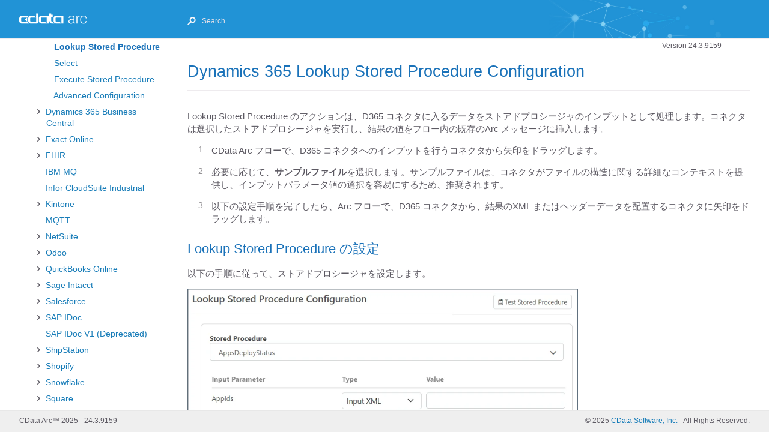

--- FILE ---
content_type: text/html
request_url: https://cdn.cdata.com/help/AZK/jp/mft/D365-LSP.html
body_size: 11768
content:
<!DOCTYPE html><html lang="en-us"><head>
  <meta charset="UTF-8">
  <meta http-equiv="X-UA-Compatible" content="IE=Edge">
  
  <meta http-equiv="Pragma" content="no-cache">


  
	<title>CData Arc - Dynamics 365 Lookup Stored Procedure Configuration | Version 24.3.9159</title>
  
  
  <link rel="stylesheet" href="assets/font/css/fontello-embedded.css">
  
  <link rel="stylesheet" href="assets/css/just-the-docs.css?1738086961">
  <script type="text/javascript" src="assets/js/jquery-3.6.0.min.js"></script>
  
  
    <script type="text/javascript" src="assets/js/site.js?1738086961"></script>
  
  

  
    <script type="text/javascript" src="assets/js/vendor/lunr.min.js"></script>
  
  
    <script type="text/javascript" src="assets/js/just-the-docs.js?1738086961"></script>
  
  
  <meta name="viewport" content="width=device-width, initial-scale=1">
  
    
    <!-- Google Tag Manager -->
    <script>(function(w,d,s,l,i){w[l]=w[l]||[];w[l].push({'gtm.start':
    new Date().getTime(),event:'gtm.js'});var f=d.getElementsByTagName(s)[0],
    j=d.createElement(s),dl=l!='dataLayer'?'&l='+l:'';j.async=true;j.src=
    'https://www.googletagmanager.com/gtm.js?id='+i+dl;f.parentNode.insertBefore(j,f);
    })(window,document,'script','dataLayer','GTM-PDNQ38N');</script>
    <!-- End Google Tag Manager -->
  
  
</head>

<body>

  <div class="page-wrap">
    <div class="side-bar">
      
        <a href="index.html" class="site-title fs-6 lh-tight">
          <div class="logo"></div></a>
      
      <span class="fs-8" style="position: absolute; top: 8px; right: -10px; color: white;"><div class="js-main-nav-trigger navigation-list-toggle" type="button" data-text-toggle="Hide"><span class="navigation-list-toggle-icon icon-menu"></span></div></span>
      <div class="navigation main-nav js-main-nav initial">
        
        <nav role="navigation" aria-label="Main navigation">
<ul class="navigation-list"><li class="navigation-list-item"><span class="caret"></span>
            
            
    		<a class="navigation-list-link" href="index.html" title="index">&#x306F;&#x3058;&#x3081;&#x306B;</a>
<ul class="navigation-list-child-list"><li class="navigation-list-item"><span class="no-caret"></span>
            
            
    		<a class="navigation-list-link" href="Quick-Start-Guide.html" title="Quick-Start-Guide">&#x30AF;&#x30A4;&#x30C3;&#x30AF;&#x30B9;&#x30BF;&#x30FC;&#x30C8;&#x30AC;&#x30A4;&#x30C9;</a></li><li class="navigation-list-item"><span class="caret"></span>
            
            
    		<a class="navigation-list-link" href="Installation-Configuration.html" title="Installation-Configuration">&#x30A4;&#x30F3;&#x30B9;&#x30C8;&#x30FC;&#x30EB;&#x3068;&#x8A2D;&#x5B9A;</a>
<ul class="navigation-list-child-list"><li class="navigation-list-item"><span class="no-caret"></span>
            
            
    		<a class="navigation-list-link" href="Starting-Server.html" title="Starting-Server">&#x30B5;&#x30FC;&#x30D0;&#x30FC;&#x306E;&#x8D77;&#x52D5;</a></li><li class="navigation-list-item"><span class="no-caret"></span>
            
            
    		<a class="navigation-list-link" href="Cross-Platform-Edition.html" title="Cross-Platform-Edition">&#x30AF;&#x30ED;&#x30B9;&#x30D7;&#x30E9;&#x30C3;&#x30C8;&#x30D5;&#x30A9;&#x30FC;&#x30E0;&#x7248;</a></li><li class="navigation-list-item"><span class="caret"></span>
            
            
    		<a class="navigation-list-link" href="Windows-Edition.html" title="Windows-Edition">.NET &#x7248;</a>
<ul class="navigation-list-child-list"><li class="navigation-list-item"><span class="no-caret"></span>
            
            
    		<a class="navigation-list-link" href="DMZ-Gateway.html" title="DMZ-Gateway">DMZ Gateway</a></li></ul></li><li class="navigation-list-item"><span class="no-caret"></span>
            
            
    		<a class="navigation-list-link" href="Cloud-Marketplaces.html" title="Cloud-Marketplaces">&#x30AF;&#x30E9;&#x30A6;&#x30C9;&#x30DE;&#x30FC;&#x30B1;&#x30C3;&#x30C8;&#x30D7;&#x30EC;&#x30A4;&#x30B9;</a></li><li class="navigation-list-item"><span class="no-caret"></span>
            
            
    		<a class="navigation-list-link" href="Clustering.html" title="Clustering">&#x30AF;&#x30E9;&#x30B9;&#x30BF;&#x30EA;&#x30F3;&#x30B0;</a></li><li class="navigation-list-item"><span class="no-caret"></span>
            
            
    		<a class="navigation-list-link" href="Separate-API-Endpoints.html" title="Separate-API-Endpoints">API &#x30A8;&#x30F3;&#x30C9;&#x30DD;&#x30A4;&#x30F3;&#x30C8;&#x306E;&#x5206;&#x96E2;</a></li><li class="navigation-list-item"><span class="no-caret"></span>
            
            
    		<a class="navigation-list-link" href="How-to-Upgrade.html" title="How-to-Upgrade">&#x30A2;&#x30C3;&#x30D7;&#x30B0;&#x30EC;&#x30FC;&#x30C9;&#x65B9;&#x6CD5;</a></li></ul></li><li class="navigation-list-item"><span class="caret"></span>
            
            
    		<a class="navigation-list-link" href="Administration.html" title="Administration">&#x7BA1;&#x7406;</a>
<ul class="navigation-list-child-list"><li class="navigation-list-item"><span class="no-caret"></span>
            
            
    		<a class="navigation-list-link" href="Dashboard.html" title="Dashboard">&#x30C0;&#x30C3;&#x30B7;&#x30E5;&#x30DC;&#x30FC;&#x30C9;&#x30DA;&#x30FC;&#x30B8;</a></li><li class="navigation-list-item"><span class="no-caret"></span>
            
            
    		<a class="navigation-list-link" href="Profiles.html" title="Profiles">&#x30D7;&#x30ED;&#x30D5;&#x30A1;&#x30A4;&#x30EB;&#x30DA;&#x30FC;&#x30B8;</a></li><li class="navigation-list-item"><span class="caret"></span>
            
            
    		<a class="navigation-list-link" href="Settings-Page.html" title="Settings-Page">&#x8A2D;&#x5B9A;&#x30DA;&#x30FC;&#x30B8;</a>
<ul class="navigation-list-child-list"><li class="navigation-list-item"><span class="no-caret"></span>
            
            
    		<a class="navigation-list-link" href="Global-Settings-Vault.html" title="Global-Settings-Vault">&#x30B0;&#x30ED;&#x30FC;&#x30D0;&#x30EB;&#x8A2D;&#x5B9A;Vault</a></li><li class="navigation-list-item"><span class="no-caret"></span>
            
            
    		<a class="navigation-list-link" href="Single-Sign-On.html" title="Single-Sign-On">&#x30B7;&#x30F3;&#x30B0;&#x30EB;&#x30B5;&#x30A4;&#x30F3;&#x30AA;&#x30F3;</a></li><li class="navigation-list-item"><span class="no-caret"></span>
            
            
    		<a class="navigation-list-link" href="User-Roles.html" title="User-Roles">&#x30E6;&#x30FC;&#x30B6;&#x30FC;&#x7BA1;&#x7406;&#x3068;&#x30ED;&#x30FC;&#x30EB;</a></li></ul></li><li class="navigation-list-item"><span class="no-caret"></span>
            
            
    		<a class="navigation-list-link" href="Activity.html" title="Activity">&#x30A2;&#x30AF;&#x30C6;&#x30A3;&#x30D3;&#x30C6;&#x30A3;&#x30DA;&#x30FC;&#x30B8;</a></li><li class="navigation-list-item"><span class="no-caret"></span>
            
            
    		<a class="navigation-list-link" href="Importing-Exporting-Flows.html" title="Importing-Exporting-Flows">&#x30A4;&#x30F3;&#x30DD;&#x30FC;&#x30C8;&#x3068;&#x30A8;&#x30AF;&#x30B9;&#x30DD;&#x30FC;&#x30C8;</a></li><li class="navigation-list-item"><span class="no-caret"></span>
            
            
    		<a class="navigation-list-link" href="Reports.html" title="Reports">&#x30EC;&#x30DD;&#x30FC;&#x30C8;</a></li><li class="navigation-list-item"><span class="no-caret"></span>
            
            
    		<a class="navigation-list-link" href="Security-Best-Practices.html" title="Security-Best-Practices">&#x30BB;&#x30AD;&#x30E5;&#x30EA;&#x30C6;&#x30A3;&#x306E;&#x30D9;&#x30B9;&#x30C8;&#x30D7;&#x30E9;&#x30AF;&#x30C6;&#x30A3;&#x30B9;</a></li></ul></li><li class="navigation-list-item"><span class="no-caret"></span>
            
            
    		<a class="navigation-list-link" href="Architecture.html" title="Architecture">&#x30A2;&#x30FC;&#x30AD;&#x30C6;&#x30AF;&#x30C1;&#x30E3;</a></li><li class="navigation-list-item"><span class="no-caret"></span>
            
            
    		<a class="navigation-list-link" href="Glossary.html" title="Glossary">&#x7528;&#x8A9E;&#x96C6;</a></li><li class="navigation-list-item"><span class="caret"></span>
            
            
    		<a class="navigation-list-link" href="current.html" title="current">&#x30EA;&#x30EA;&#x30FC;&#x30B9;&#x30CE;&#x30FC;&#x30C8;</a>
<ul class="navigation-list-child-list"><li class="navigation-list-item"><span class="no-caret"></span>
            
            
    		<a class="navigation-list-link" href="current.html" title="current">Current Release (9159)</a></li><li class="navigation-list-item"><span class="no-caret"></span>
            
            
    		<a class="navigation-list-link" href="2024-07.html" title="2024-07">July 2024 (9039)</a></li><li class="navigation-list-item"><span class="no-caret"></span>
            
            
    		<a class="navigation-list-link" href="2024-04.html" title="2024-04">April 2024 (8949)</a></li><li class="navigation-list-item"><span class="no-caret"></span>
            
            
    		<a class="navigation-list-link" href="2024-01.html" title="2024-01">January 2024 (8839)</a></li><li class="navigation-list-item"><span class="no-caret"></span>
            
            
    		<a class="navigation-list-link" href="2023-10.html" title="2023-10">October 2023 (8698)</a></li><li class="navigation-list-item"><span class="no-caret"></span>
            
            
    		<a class="navigation-list-link" href="2023-07.html" title="2023-07">July 2023 (8601)</a></li><li class="navigation-list-item"><span class="no-caret"></span>
            
            
    		<a class="navigation-list-link" href="2023-04.html" title="2023-04">April 2023 (8517)</a></li><li class="navigation-list-item"><span class="no-caret"></span>
            
            
    		<a class="navigation-list-link" href="2023-01.html" title="2023-01">January 2023 (8473)</a></li><li class="navigation-list-item"><span class="no-caret"></span>
            
            
    		<a class="navigation-list-link" href="2022-10.html" title="2022-10">October 2022 (8336)</a></li><li class="navigation-list-item"><span class="no-caret"></span>
            
            
    		<a class="navigation-list-link" href="2022-06.html" title="2022-06">June 2022 (8215)</a></li><li class="navigation-list-item"><span class="no-caret"></span>
            
            
    		<a class="navigation-list-link" href="2022-04.html" title="2022-04">April 2022 (8126)</a></li><li class="navigation-list-item"><span class="no-caret"></span>
            
            
    		<a class="navigation-list-link" href="2022-01.html" title="2022-01">January 2022 (8054)</a></li><li class="navigation-list-item"><span class="no-caret"></span>
            
            
    		<a class="navigation-list-link" href="2021-06.html" title="2021-06">June 2021 (7832)</a></li></ul></li></ul></li><li class="navigation-list-item"><span class="caret"></span>
            
            
    		<a class="navigation-list-link" href="Flows.html" title="Flows">&#x30D5;&#x30ED;&#x30FC;</a>
<ul class="navigation-list-child-list"><li class="navigation-list-item"><span class="no-caret"></span>
            
            
    		<a class="navigation-list-link" href="Designing-a-Flow.html" title="Designing-a-Flow">&#x30D5;&#x30ED;&#x30FC;&#x306E;&#x8A2D;&#x8A08;</a></li><li class="navigation-list-item"><span class="no-caret"></span>
            
            
    		<a class="navigation-list-link" href="Common-Flows.html" title="Common-Flows">&#x5171;&#x901A;&#x30D5;&#x30ED;&#x30FC;</a></li><li class="navigation-list-item"><span class="no-caret"></span>
            
            
    		<a class="navigation-list-link" href="Error-Handling.html" title="Error-Handling">&#x30A8;&#x30E9;&#x30FC;&#x30CF;&#x30F3;&#x30C9;&#x30EA;&#x30F3;&#x30B0;</a></li><li class="navigation-list-item"><span class="no-caret"></span>
            
            
    		<a class="navigation-list-link" href="Workspaces.html" title="Workspaces">&#x30EF;&#x30FC;&#x30AF;&#x30B9;&#x30DA;&#x30FC;&#x30B9;</a></li><li class="navigation-list-item"><span class="no-caret"></span>
            
            
    		<a class="navigation-list-link" href="Flow-API.html" title="Flow-API">&#x30D5;&#x30ED;&#x30FC;API</a></li></ul></li><li class="navigation-list-item"><span class="caret"></span>
            
            
    		<a class="navigation-list-link" href="TPMC.html" title="TPMC">EDI &#x53D6;&#x5F15;&#x30D1;&#x30FC;&#x30C8;&#x30CA;&#x30FC;&#x7BA1;&#x7406;&#x30B3;&#x30F3;&#x30BD;&#x30FC;&#x30EB;</a>
<ul class="navigation-list-child-list"><li class="navigation-list-item"><span class="caret"></span>
            
            
    		<a class="navigation-list-link" href="EDI-Partners-Tab.html" title="EDI-Partners-Tab">&#x30D1;&#x30FC;&#x30C8;&#x30CA;&#x30FC;&#x306E;&#x7BA1;&#x7406;</a>
<ul class="navigation-list-child-list"><li class="navigation-list-item"><span class="no-caret"></span>
            
            
    		<a class="navigation-list-link" href="Partner-Dashboard.html" title="Partner-Dashboard">Partner Dashboard</a></li><li class="navigation-list-item"><span class="no-caret"></span>
            
            
    		<a class="navigation-list-link" href="Partner-User-Access.html" title="Partner-User-Access">Partner User Access</a></li></ul></li><li class="navigation-list-item"><span class="caret"></span>
            
            
    		<a class="navigation-list-link" href="EDI-Documents-Tab.html" title="EDI-Documents-Tab">&#x30C9;&#x30AD;&#x30E5;&#x30E1;&#x30F3;&#x30C8;&#x306E;&#x7BA1;&#x7406;</a>
<ul class="navigation-list-child-list"><li class="navigation-list-item"><span class="no-caret"></span>
            
            
    		<a class="navigation-list-link" href="EDI-Mapping.html" title="EDI-Mapping">Document Workflow Mappings</a></li><li class="navigation-list-item"><span class="no-caret"></span>
            
            
    		<a class="navigation-list-link" href="Workflow-NoMapping.html" title="Workflow-NoMapping">Document Workflow Without Mapping</a></li></ul></li></ul></li><li class="navigation-list-item"><span class="caret active"></span>
            
            
    		<a class="navigation-list-link" href="Connectors.html" title="Connectors">&#x30B3;&#x30CD;&#x30AF;&#x30BF;</a>
<ul class="navigation-list-child-list active"><li class="navigation-list-item"><span class="no-caret"></span>
            
            
    		<a class="navigation-list-link" href="Connectors.html" title="Connectors">&#x6982;&#x8981;</a></li><li class="navigation-list-item"><span class="caret"></span>
            
            
    		<a class="navigation-list-link" href="Core-Connectors.html" title="Core-Connectors">&#x30B3;&#x30A2;</a>
<ul class="navigation-list-child-list"><li class="navigation-list-item"><span class="caret"></span>
            
            
    		<a class="navigation-list-link" href="API.html" title="API">API</a>
<ul class="navigation-list-child-list"><li class="navigation-list-item"><span class="no-caret"></span>
            
            
    		<a class="navigation-list-link" href="API-Config.html" title="API-Config">Configure a Connector</a></li><li class="navigation-list-item"><span class="no-caret"></span>
            
            
    		<a class="navigation-list-link" href="API-EstabConn.html" title="API-EstabConn">Establish a Connection</a></li><li class="navigation-list-item"><span class="no-caret"></span>
            
            
    		<a class="navigation-list-link" href="API-FirstConn.html" title="API-FirstConn">Build Your First API</a></li><li class="navigation-list-item"><span class="no-caret"></span>
            
            
    		<a class="navigation-list-link" href="API-Resources.html" title="API-Resources">API Resources</a></li><li class="navigation-list-item"><span class="no-caret"></span>
            
            
    		<a class="navigation-list-link" href="API-Actions.html" title="API-Actions">API Actions</a></li><li class="navigation-list-item"><span class="no-caret"></span>
            
            
    		<a class="navigation-list-link" href="API-Query.html" title="API-Query">Query Your API</a></li><li class="navigation-list-item"><span class="no-caret"></span>
            
            
    		<a class="navigation-list-link" href="API-Mgmt.html" title="API-Mgmt">API Management</a></li><li class="navigation-list-item"><span class="no-caret"></span>
            
            
    		<a class="navigation-list-link" href="API-Auth.html" title="API-Auth">Authentication</a></li><li class="navigation-list-item"><span class="no-caret"></span>
            
            
    		<a class="navigation-list-link" href="API-AOF.html" title="API-AOF">Additional Output Formats</a></li><li class="navigation-list-item"><span class="no-caret"></span>
            
            
    		<a class="navigation-list-link" href="API-Cust.html" title="API-Cust">Customize Your API</a></li></ul></li><li class="navigation-list-item"><span class="no-caret"></span>
            
            
    		<a class="navigation-list-link" href="Batch-Create.html" title="Batch-Create">Batch Create</a></li><li class="navigation-list-item"><span class="no-caret"></span>
            
            
    		<a class="navigation-list-link" href="Batch-Merge.html" title="Batch-Merge">Batch Merge</a></li><li class="navigation-list-item"><span class="no-caret"></span>
            
            
    		<a class="navigation-list-link" href="Batch-Split.html" title="Batch-Split">Batch Split</a></li><li class="navigation-list-item"><span class="no-caret"></span>
            
            
    		<a class="navigation-list-link" href="Branch.html" title="Branch">Branch</a></li><li class="navigation-list-item"><span class="caret"></span>
            
            
    		<a class="navigation-list-link" href="CData.html" title="CData">CData</a>
<ul class="navigation-list-child-list"><li class="navigation-list-item"><span class="no-caret"></span>
            
            
    		<a class="navigation-list-link" href="CData.html" title="CData">Setup</a></li><li class="navigation-list-item"><span class="no-caret"></span>
            
            
    		<a class="navigation-list-link" href="CData-AC.html" title="CData-AC">Advanced Configuration</a></li><li class="navigation-list-item"><span class="no-caret"></span>
            
            
    		<a class="navigation-list-link" href="CData-Upsert.html" title="CData-Upsert">Upsert</a></li><li class="navigation-list-item"><span class="no-caret"></span>
            
            
    		<a class="navigation-list-link" href="CData-Lookup.html" title="CData-Lookup">Lookup</a></li><li class="navigation-list-item"><span class="no-caret"></span>
            
            
    		<a class="navigation-list-link" href="CData-LSP.html" title="CData-LSP">Lookup Stored Procedure</a></li><li class="navigation-list-item"><span class="no-caret"></span>
            
            
    		<a class="navigation-list-link" href="CData-Select.html" title="CData-Select">Select</a></li><li class="navigation-list-item"><span class="no-caret"></span>
            
            
    		<a class="navigation-list-link" href="CData-ESP.html" title="CData-ESP">Execute Stored Procedure</a></li></ul></li><li class="navigation-list-item"><span class="no-caret"></span>
            
            
    		<a class="navigation-list-link" href="Copy.html" title="Copy">Copy</a></li><li class="navigation-list-item"><span class="no-caret"></span>
            
            
    		<a class="navigation-list-link" href="CSV.html" title="CSV">CSV</a></li><li class="navigation-list-item"><span class="no-caret"></span>
            
            
    		<a class="navigation-list-link" href="Map.html" title="Map">CSV Map</a></li><li class="navigation-list-item"><span class="no-caret"></span>
            
            
    		<a class="navigation-list-link" href="Email-Receive.html" title="Email-Receive">Email Receive</a></li><li class="navigation-list-item"><span class="no-caret"></span>
            
            
    		<a class="navigation-list-link" href="Email-Send.html" title="Email-Send">Email Send</a></li><li class="navigation-list-item"><span class="no-caret"></span>
            
            
    		<a class="navigation-list-link" href="Excel.html" title="Excel">Excel</a></li><li class="navigation-list-item"><span class="no-caret"></span>
            
            
    		<a class="navigation-list-link" href="File.html" title="File">File</a></li><li class="navigation-list-item"><span class="no-caret"></span>
            
            
    		<a class="navigation-list-link" href="Flat-File.html" title="Flat-File">Flat File</a></li><li class="navigation-list-item"><span class="no-caret"></span>
            
            
    		<a class="navigation-list-link" href="Form.html" title="Form">Form</a></li><li class="navigation-list-item"><span class="no-caret"></span>
            
            
    		<a class="navigation-list-link" href="JSON.html" title="JSON">JSON</a></li><li class="navigation-list-item"><span class="no-caret"></span>
            
            
    		<a class="navigation-list-link" href="Notify.html" title="Notify">Notify</a></li><li class="navigation-list-item"><span class="no-caret"></span>
            
            
    		<a class="navigation-list-link" href="PSV.html" title="PSV">PSV</a></li><li class="navigation-list-item"><span class="no-caret"></span>
            
            
    		<a class="navigation-list-link" href="REST.html" title="REST">REST</a></li><li class="navigation-list-item"><span class="no-caret"></span>
            
            
    		<a class="navigation-list-link" href="RSS.html" title="RSS">RSS</a></li><li class="navigation-list-item"><span class="no-caret"></span>
            
            
    		<a class="navigation-list-link" href="Schedule.html" title="Schedule">Schedule</a></li><li class="navigation-list-item"><span class="no-caret"></span>
            
            
    		<a class="navigation-list-link" href="Script.html" title="Script">Script</a></li><li class="navigation-list-item"><span class="no-caret"></span>
            
            
    		<a class="navigation-list-link" href="SOAP.html" title="SOAP">SOAP</a></li><li class="navigation-list-item"><span class="no-caret"></span>
            
            
    		<a class="navigation-list-link" href="Split.html" title="Split">Split</a></li><li class="navigation-list-item"><span class="no-caret"></span>
            
            
    		<a class="navigation-list-link" href="TCP-Server.html" title="TCP-Server">TCP Server</a></li><li class="navigation-list-item"><span class="no-caret"></span>
            
            
    		<a class="navigation-list-link" href="TSV.html" title="TSV">TSV</a></li><li class="navigation-list-item"><span class="no-caret"></span>
            
            
    		<a class="navigation-list-link" href="Validate.html" title="Validate">Validate</a></li><li class="navigation-list-item"><span class="no-caret"></span>
            
            
    		<a class="navigation-list-link" href="Webhook.html" title="Webhook">Webhook</a></li><li class="navigation-list-item"><span class="no-caret"></span>
            
            
    		<a class="navigation-list-link" href="Workspace-Receive.html" title="Workspace-Receive">Workspace Receive</a></li><li class="navigation-list-item"><span class="no-caret"></span>
            
            
    		<a class="navigation-list-link" href="Workspace-Send.html" title="Workspace-Send">Workspace Send</a></li><li class="navigation-list-item"><span class="caret"></span>
            
            
    		<a class="navigation-list-link" href="XML-Map.html" title="XML-Map">XML Map</a>
<ul class="navigation-list-child-list"><li class="navigation-list-item"><span class="no-caret"></span>
            
            
    		<a class="navigation-list-link" href="XML-Map.html" title="XML-Map">Overview</a></li><li class="navigation-list-item"><span class="no-caret"></span>
            
            
    		<a class="navigation-list-link" href="XML-Map-Configuration.html" title="XML-Map-Configuration">Configuration</a></li><li class="navigation-list-item"><span class="no-caret"></span>
            
            
    		<a class="navigation-list-link" href="XML-Map-Template-Files.html" title="XML-Map-Template-Files">Generating Template Files</a></li><li class="navigation-list-item"><span class="no-caret"></span>
            
            
    		<a class="navigation-list-link" href="XML-Map-Designer.html" title="XML-Map-Designer">Using the Mapping Editor</a></li><li class="navigation-list-item"><span class="no-caret"></span>
            
            
    		<a class="navigation-list-link" href="XML-Map-Expression-Editor.html" title="XML-Map-Expression-Editor">Using the Expression Editor</a></li><li class="navigation-list-item"><span class="no-caret"></span>
            
            
    		<a class="navigation-list-link" href="XML-Map-Conditionals.html" title="XML-Map-Conditionals">Using the Condition Mapping Editor</a></li><li class="navigation-list-item"><span class="no-caret"></span>
            
            
    		<a class="navigation-list-link" href="XML-Map-Advanced.html" title="XML-Map-Advanced">Advanced</a></li><li class="navigation-list-item"><span class="no-caret"></span>
            
            
    		<a class="navigation-list-link" href="XML-Map-Virtual-Nodes.html" title="XML-Map-Virtual-Nodes">Virtual Nodes</a></li><li class="navigation-list-item"><span class="no-caret"></span>
            
            
    		<a class="navigation-list-link" href="XML-Map-XML-Attributes.html" title="XML-Map-XML-Attributes">XML Attributes</a></li></ul></li><li class="navigation-list-item"><span class="no-caret"></span>
            
            
    		<a class="navigation-list-link" href="XSD.html" title="XSD">XSD</a></li><li class="navigation-list-item"><span class="no-caret"></span>
            
            
    		<a class="navigation-list-link" href="XSLT.html" title="XSLT">XSLT</a></li><li class="navigation-list-item"><span class="no-caret"></span>
            
            
    		<a class="navigation-list-link" href="Zip.html" title="Zip">Zip</a></li></ul></li><li class="navigation-list-item"><span class="caret"></span>
            
            
    		<a class="navigation-list-link" href="MFT-Connectors.html" title="MFT-Connectors">MFT</a>
<ul class="navigation-list-child-list"><li class="navigation-list-item"><span class="no-caret"></span>
            
            
    		<a class="navigation-list-link" href="AS2.html" title="AS2">AS2</a></li><li class="navigation-list-item"><span class="no-caret"></span>
            
            
    		<a class="navigation-list-link" href="AS3.html" title="AS3">AS3</a></li><li class="navigation-list-item"><span class="no-caret"></span>
            
            
    		<a class="navigation-list-link" href="AS4.html" title="AS4">AS4</a></li><li class="navigation-list-item"><span class="no-caret"></span>
            
            
    		<a class="navigation-list-link" href="Azure-Blob.html" title="Azure-Blob">Azure Blob</a></li><li class="navigation-list-item"><span class="no-caret"></span>
            
            
    		<a class="navigation-list-link" href="Box.html" title="Box">Box</a></li><li class="navigation-list-item"><span class="no-caret"></span>
            
            
    		<a class="navigation-list-link" href="Dropbox.html" title="Dropbox">Dropbox</a></li><li class="navigation-list-item"><span class="no-caret"></span>
            
            
    		<a class="navigation-list-link" href="FTP.html" title="FTP">FTP</a></li><li class="navigation-list-item"><span class="no-caret"></span>
            
            
    		<a class="navigation-list-link" href="FTP-Server.html" title="FTP-Server">FTP Server</a></li><li class="navigation-list-item"><span class="no-caret"></span>
            
            
    		<a class="navigation-list-link" href="GISB.html" title="GISB">GISB</a></li><li class="navigation-list-item"><span class="no-caret"></span>
            
            
    		<a class="navigation-list-link" href="Google-Drive.html" title="Google-Drive">Google Drive</a></li><li class="navigation-list-item"><span class="no-caret"></span>
            
            
    		<a class="navigation-list-link" href="Google-Storage.html" title="Google-Storage">Google Storage</a></li><li class="navigation-list-item"><span class="no-caret"></span>
            
            
    		<a class="navigation-list-link" href="OFTP.html" title="OFTP">OFTP</a></li><li class="navigation-list-item"><span class="no-caret"></span>
            
            
    		<a class="navigation-list-link" href="OneDrive.html" title="OneDrive">OneDrive</a></li><li class="navigation-list-item"><span class="no-caret"></span>
            
            
    		<a class="navigation-list-link" href="OpenPGP.html" title="OpenPGP">OpenPGP</a></li><li class="navigation-list-item"><span class="no-caret"></span>
            
            
    		<a class="navigation-list-link" href="RNIF.html" title="RNIF">RosettaNet</a></li><li class="navigation-list-item"><span class="no-caret"></span>
            
            
    		<a class="navigation-list-link" href="S3.html" title="S3">S3</a></li><li class="navigation-list-item"><span class="no-caret"></span>
            
            
    		<a class="navigation-list-link" href="SCP.html" title="SCP">SCP</a></li><li class="navigation-list-item"><span class="no-caret"></span>
            
            
    		<a class="navigation-list-link" href="SFTP.html" title="SFTP">SFTP</a></li><li class="navigation-list-item"><span class="no-caret"></span>
            
            
    		<a class="navigation-list-link" href="SFTP-Server.html" title="SFTP-Server">SFTP Server</a></li><li class="navigation-list-item"><span class="caret"></span>
            
            
    		<a class="navigation-list-link" href="SharePoint.html" title="SharePoint">SharePoint</a>
<ul class="navigation-list-child-list"><li class="navigation-list-item"><span class="no-caret"></span>
            
            
    		<a class="navigation-list-link" href="SharePoint.html" title="SharePoint">Connection Setup</a></li><li class="navigation-list-item"><span class="no-caret"></span>
            
            
    		<a class="navigation-list-link" href="SharePoint-Config.html" title="SharePoint-Config">Configuration</a></li></ul></li><li class="navigation-list-item"><span class="no-caret"></span>
            
            
    		<a class="navigation-list-link" href="WebDAV.html" title="WebDAV">WebDAV</a></li></ul></li><li class="navigation-list-item"><span class="caret"></span>
            
            
    		<a class="navigation-list-link" href="EDI-Connectors.html" title="EDI-Connectors">EDI</a>
<ul class="navigation-list-child-list"><li class="navigation-list-item"><span class="no-caret"></span>
            
            
    		<a class="navigation-list-link" href="EANCOM.html" title="EANCOM">EANCOM</a></li><li class="navigation-list-item"><span class="no-caret"></span>
            
            
    		<a class="navigation-list-link" href="EDIFACT.html" title="EDIFACT">EDIFACT</a></li><li class="navigation-list-item"><span class="no-caret"></span>
            
            
    		<a class="navigation-list-link" href="HL7.html" title="HL7">HL7</a></li><li class="navigation-list-item"><span class="no-caret"></span>
            
            
    		<a class="navigation-list-link" href="HL7MLLP.html" title="HL7MLLP">HL7 MLLP</a></li><li class="navigation-list-item"><span class="no-caret"></span>
            
            
    		<a class="navigation-list-link" href="IATAPADIS.html" title="IATAPADIS">IATA PADIS</a></li><li class="navigation-list-item"><span class="no-caret"></span>
            
            
    		<a class="navigation-list-link" href="PDF-Label.html" title="PDF-Label">PDF Label</a></li><li class="navigation-list-item"><span class="no-caret"></span>
            
            
    		<a class="navigation-list-link" href="PIP.html" title="PIP">PIP</a></li><li class="navigation-list-item"><span class="no-caret"></span>
            
            
    		<a class="navigation-list-link" href="TRADACOMS.html" title="TRADACOMS">TRADACOMS</a></li><li class="navigation-list-item"><span class="no-caret"></span>
            
            
    		<a class="navigation-list-link" href="VDA.html" title="VDA">VDA</a></li><li class="navigation-list-item"><span class="no-caret"></span>
            
            
    		<a class="navigation-list-link" href="X12.html" title="X12">X12</a></li></ul></li><li class="navigation-list-item"><span class="caret"></span>
            
            
    		<a class="navigation-list-link" href="Database-Connectors.html" title="Database-Connectors">&#x30C7;&#x30FC;&#x30BF;&#x30D9;&#x30FC;&#x30B9;</a>
<ul class="navigation-list-child-list"><li class="navigation-list-item"><span class="caret"></span>
            
            
    		<a class="navigation-list-link" href="Database.html" title="Database">Database</a>
<ul class="navigation-list-child-list"><li class="navigation-list-item"><span class="no-caret"></span>
            
            
    		<a class="navigation-list-link" href="Database.html" title="Database">Setup</a></li><li class="navigation-list-item"><span class="no-caret"></span>
            
            
    		<a class="navigation-list-link" href="Database-Upsert.html" title="Database-Upsert">Upsert</a></li><li class="navigation-list-item"><span class="no-caret"></span>
            
            
    		<a class="navigation-list-link" href="Database-Lookup.html" title="Database-Lookup">Lookup</a></li><li class="navigation-list-item"><span class="no-caret"></span>
            
            
    		<a class="navigation-list-link" href="Database-LSP.html" title="Database-LSP">Lookup Stored Procedure</a></li><li class="navigation-list-item"><span class="no-caret"></span>
            
            
    		<a class="navigation-list-link" href="Database-Select.html" title="Database-Select">Select</a></li><li class="navigation-list-item"><span class="no-caret"></span>
            
            
    		<a class="navigation-list-link" href="Database-ESP.html" title="Database-ESP">Execute Stored Procedure</a></li><li class="navigation-list-item"><span class="no-caret"></span>
            
            
    		<a class="navigation-list-link" href="Database-AC.html" title="Database-AC">Advanced Configuration</a></li></ul></li><li class="navigation-list-item"><span class="caret"></span>
            
            
    		<a class="navigation-list-link" href="DB2.html" title="DB2">DB2</a>
<ul class="navigation-list-child-list"><li class="navigation-list-item"><span class="no-caret"></span>
            
            
    		<a class="navigation-list-link" href="DB2.html" title="DB2">Setup</a></li><li class="navigation-list-item"><span class="no-caret"></span>
            
            
    		<a class="navigation-list-link" href="DB2-Upsert.html" title="DB2-Upsert">Upsert</a></li><li class="navigation-list-item"><span class="no-caret"></span>
            
            
    		<a class="navigation-list-link" href="DB2-Lookup.html" title="DB2-Lookup">Lookup</a></li><li class="navigation-list-item"><span class="no-caret"></span>
            
            
    		<a class="navigation-list-link" href="DB2-LSP.html" title="DB2-LSP">Lookup Stored Procedure</a></li><li class="navigation-list-item"><span class="no-caret"></span>
            
            
    		<a class="navigation-list-link" href="DB2-Select.html" title="DB2-Select">Select</a></li><li class="navigation-list-item"><span class="no-caret"></span>
            
            
    		<a class="navigation-list-link" href="DB2-ESP.html" title="DB2-ESP">Execute Stored Procedure</a></li><li class="navigation-list-item"><span class="no-caret"></span>
            
            
    		<a class="navigation-list-link" href="DB2-AC.html" title="DB2-AC">Advanced Configuration</a></li></ul></li><li class="navigation-list-item"><span class="caret"></span>
            
            
    		<a class="navigation-list-link" href="MySQL.html" title="MySQL">MySQL</a>
<ul class="navigation-list-child-list"><li class="navigation-list-item"><span class="no-caret"></span>
            
            
    		<a class="navigation-list-link" href="MySQL.html" title="MySQL">Setup</a></li><li class="navigation-list-item"><span class="no-caret"></span>
            
            
    		<a class="navigation-list-link" href="MySQL-Upsert.html" title="MySQL-Upsert">Upsert</a></li><li class="navigation-list-item"><span class="no-caret"></span>
            
            
    		<a class="navigation-list-link" href="MySQL-Lookup.html" title="MySQL-Lookup">Lookup</a></li><li class="navigation-list-item"><span class="no-caret"></span>
            
            
    		<a class="navigation-list-link" href="MySQL-LSP.html" title="MySQL-LSP">Lookup Stored Procedure</a></li><li class="navigation-list-item"><span class="no-caret"></span>
            
            
    		<a class="navigation-list-link" href="MySQL-Select.html" title="MySQL-Select">Select</a></li><li class="navigation-list-item"><span class="no-caret"></span>
            
            
    		<a class="navigation-list-link" href="MySQL-ESP.html" title="MySQL-ESP">Execute Stored Procedure</a></li><li class="navigation-list-item"><span class="no-caret"></span>
            
            
    		<a class="navigation-list-link" href="MySQL-AC.html" title="MySQL-AC">Advanced Configuration</a></li></ul></li><li class="navigation-list-item"><span class="caret"></span>
            
            
    		<a class="navigation-list-link" href="Oracle.html" title="Oracle">Oracle</a>
<ul class="navigation-list-child-list"><li class="navigation-list-item"><span class="no-caret"></span>
            
            
    		<a class="navigation-list-link" href="Oracle.html" title="Oracle">Setup</a></li><li class="navigation-list-item"><span class="no-caret"></span>
            
            
    		<a class="navigation-list-link" href="Oracle-Upsert.html" title="Oracle-Upsert">Upsert</a></li><li class="navigation-list-item"><span class="no-caret"></span>
            
            
    		<a class="navigation-list-link" href="Oracle-Lookup.html" title="Oracle-Lookup">Lookup</a></li><li class="navigation-list-item"><span class="no-caret"></span>
            
            
    		<a class="navigation-list-link" href="Oracle-LSP.html" title="Oracle-LSP">Lookup Stored Procedure</a></li><li class="navigation-list-item"><span class="no-caret"></span>
            
            
    		<a class="navigation-list-link" href="Oracle-Select.html" title="Oracle-Select">Select</a></li><li class="navigation-list-item"><span class="no-caret"></span>
            
            
    		<a class="navigation-list-link" href="Oracle-ESP.html" title="Oracle-ESP">Execute Stored Procedure</a></li><li class="navigation-list-item"><span class="no-caret"></span>
            
            
    		<a class="navigation-list-link" href="Oracle-AC.html" title="Oracle-AC">Advanced Configuration</a></li></ul></li><li class="navigation-list-item"><span class="caret"></span>
            
            
    		<a class="navigation-list-link" href="PostgreSQL.html" title="PostgreSQL">PostgreSQL</a>
<ul class="navigation-list-child-list"><li class="navigation-list-item"><span class="no-caret"></span>
            
            
    		<a class="navigation-list-link" href="PostgreSQL.html" title="PostgreSQL">Setup</a></li><li class="navigation-list-item"><span class="no-caret"></span>
            
            
    		<a class="navigation-list-link" href="PostgreSQL-Upsert.html" title="PostgreSQL-Upsert">Upsert</a></li><li class="navigation-list-item"><span class="no-caret"></span>
            
            
    		<a class="navigation-list-link" href="PostgreSQL-Lookup.html" title="PostgreSQL-Lookup">Lookup</a></li><li class="navigation-list-item"><span class="no-caret"></span>
            
            
    		<a class="navigation-list-link" href="PostgreSQL-LSP.html" title="PostgreSQL-LSP">Lookup Stored Procedure</a></li><li class="navigation-list-item"><span class="no-caret"></span>
            
            
    		<a class="navigation-list-link" href="PostgreSQL-Select.html" title="PostgreSQL-Select">Select</a></li><li class="navigation-list-item"><span class="no-caret"></span>
            
            
    		<a class="navigation-list-link" href="PostgreSQL-ESP.html" title="PostgreSQL-ESP">Execute Stored Procedure</a></li><li class="navigation-list-item"><span class="no-caret"></span>
            
            
    		<a class="navigation-list-link" href="PostgreSQL-AC.html" title="PostgreSQL-AC">Advanced Configuration</a></li></ul></li><li class="navigation-list-item"><span class="caret"></span>
            
            
    		<a class="navigation-list-link" href="SQL-Server.html" title="SQL-Server">SQL Server</a>
<ul class="navigation-list-child-list"><li class="navigation-list-item"><span class="no-caret"></span>
            
            
    		<a class="navigation-list-link" href="SQL-Server.html" title="SQL-Server">Setup</a></li><li class="navigation-list-item"><span class="no-caret"></span>
            
            
    		<a class="navigation-list-link" href="SQL-Server-Upsert.html" title="SQL-Server-Upsert">Upsert</a></li><li class="navigation-list-item"><span class="no-caret"></span>
            
            
    		<a class="navigation-list-link" href="SQL-Server-Lookup.html" title="SQL-Server-Lookup">Lookup</a></li><li class="navigation-list-item"><span class="no-caret"></span>
            
            
    		<a class="navigation-list-link" href="SQL-Server-LSP.html" title="SQL-Server-LSP">Lookup Stored Procedure</a></li><li class="navigation-list-item"><span class="no-caret"></span>
            
            
    		<a class="navigation-list-link" href="SQL-Server-Select.html" title="SQL-Server-Select">Select</a></li><li class="navigation-list-item"><span class="no-caret"></span>
            
            
    		<a class="navigation-list-link" href="SQL-Server-ESP.html" title="SQL-Server-ESP">Execute Stored Procedure</a></li><li class="navigation-list-item"><span class="no-caret"></span>
            
            
    		<a class="navigation-list-link" href="SQL-Server-AC.html" title="SQL-Server-AC">Advanced Configuration</a></li></ul></li><li class="navigation-list-item"><span class="caret"></span>
            
            
    		<a class="navigation-list-link" href="SQLite.html" title="SQLite">SQLite</a>
<ul class="navigation-list-child-list"><li class="navigation-list-item"><span class="no-caret"></span>
            
            
    		<a class="navigation-list-link" href="SQLite.html" title="SQLite">Setup</a></li><li class="navigation-list-item"><span class="no-caret"></span>
            
            
    		<a class="navigation-list-link" href="SQLite-Upsert.html" title="SQLite-Upsert">Upsert</a></li><li class="navigation-list-item"><span class="no-caret"></span>
            
            
    		<a class="navigation-list-link" href="SQLite-Lookup.html" title="SQLite-Lookup">Lookup</a></li><li class="navigation-list-item"><span class="no-caret"></span>
            
            
    		<a class="navigation-list-link" href="SQLite-LSP.html" title="SQLite-LSP">Lookup Stored Procedure</a></li><li class="navigation-list-item"><span class="no-caret"></span>
            
            
    		<a class="navigation-list-link" href="SQLite-Select.html" title="SQLite-Select">Select</a></li><li class="navigation-list-item"><span class="no-caret"></span>
            
            
    		<a class="navigation-list-link" href="SQLite-ESP.html" title="SQLite-ESP">Execute Stored Procedure</a></li><li class="navigation-list-item"><span class="no-caret"></span>
            
            
    		<a class="navigation-list-link" href="SQLite-AC.html" title="SQLite-AC">Advanced Configuration</a></li></ul></li></ul></li><li class="navigation-list-item"><span class="caret active"></span>
            
            
    		<a class="navigation-list-link" href="Other-Connectors.html" title="Other-Connectors">&#x305D;&#x306E;&#x4ED6;</a>
<ul class="navigation-list-child-list active"><li class="navigation-list-item"><span class="caret"></span>
            
            
    		<a class="navigation-list-link" href="AdobeCommerce.html" title="AdobeCommerce">Adobe Commerce</a>
<ul class="navigation-list-child-list"><li class="navigation-list-item"><span class="no-caret"></span>
            
            
    		<a class="navigation-list-link" href="AdobeCommerce.html" title="AdobeCommerce">Setup</a></li><li class="navigation-list-item"><span class="no-caret"></span>
            
            
    		<a class="navigation-list-link" href="AdobeCommerce-Upsert.html" title="AdobeCommerce-Upsert">Upsert</a></li><li class="navigation-list-item"><span class="no-caret"></span>
            
            
    		<a class="navigation-list-link" href="AdobeCommerce-Lookup.html" title="AdobeCommerce-Lookup">Lookup</a></li><li class="navigation-list-item"><span class="no-caret"></span>
            
            
    		<a class="navigation-list-link" href="AdobeCommerce-LSP.html" title="AdobeCommerce-LSP">Lookup Stored Procedure</a></li><li class="navigation-list-item"><span class="no-caret"></span>
            
            
    		<a class="navigation-list-link" href="AdobeCommerce-Select.html" title="AdobeCommerce-Select">Select</a></li><li class="navigation-list-item"><span class="no-caret"></span>
            
            
    		<a class="navigation-list-link" href="AdobeCommerce-ESP.html" title="AdobeCommerce-ESP">Execute Stored Procedures</a></li><li class="navigation-list-item"><span class="no-caret"></span>
            
            
    		<a class="navigation-list-link" href="AdobeCommerce-AC.html" title="AdobeCommerce-AC">Advanced Configuration</a></li></ul></li><li class="navigation-list-item"><span class="caret"></span>
            
            
    		<a class="navigation-list-link" href="AmazonMarketplace.html" title="AmazonMarketplace">Amazon Marketplace</a>
<ul class="navigation-list-child-list"><li class="navigation-list-item"><span class="no-caret"></span>
            
            
    		<a class="navigation-list-link" href="AmazonMarketplace.html" title="AmazonMarketplace">Setup</a></li><li class="navigation-list-item"><span class="no-caret"></span>
            
            
    		<a class="navigation-list-link" href="AmazonMarketplace-Upsert.html" title="AmazonMarketplace-Upsert">Upsert</a></li><li class="navigation-list-item"><span class="no-caret"></span>
            
            
    		<a class="navigation-list-link" href="AmazonMarketplace-Lookup.html" title="AmazonMarketplace-Lookup">Lookup</a></li><li class="navigation-list-item"><span class="no-caret"></span>
            
            
    		<a class="navigation-list-link" href="AmazonMarketplace-LSP.html" title="AmazonMarketplace-LSP">Lookup Stored Procedure</a></li><li class="navigation-list-item"><span class="no-caret"></span>
            
            
    		<a class="navigation-list-link" href="AmazonMarketplace-Select.html" title="AmazonMarketplace-Select">Select</a></li><li class="navigation-list-item"><span class="no-caret"></span>
            
            
    		<a class="navigation-list-link" href="AmazonMarketplace-ESP.html" title="AmazonMarketplace-ESP">Execute Stored Procedure</a></li><li class="navigation-list-item"><span class="no-caret"></span>
            
            
    		<a class="navigation-list-link" href="AmazonMarketplace-ConfirmShipment.html" title="AmazonMarketplace-ConfirmShipment">Confirm Shipment</a></li><li class="navigation-list-item"><span class="no-caret"></span>
            
            
    		<a class="navigation-list-link" href="AmazonMarketplace-SubmitVendorOrderAcknowledgement.html" title="AmazonMarketplace-SubmitVendorOrderAcknowledgement">Submit Vendor Order Acknowledgement</a></li><li class="navigation-list-item"><span class="no-caret"></span>
            
            
    		<a class="navigation-list-link" href="AmazonMarketplace-SubmitVendorShipmentConfirmations.html" title="AmazonMarketplace-SubmitVendorShipmentConfirmations">Submit Vendor Shipment Confirmations</a></li><li class="navigation-list-item"><span class="no-caret"></span>
            
            
    		<a class="navigation-list-link" href="AmazonMarketplace-SubmitVendorPayments.html" title="AmazonMarketplace-SubmitVendorPayments">Submit Vendor Payments</a></li><li class="navigation-list-item"><span class="no-caret"></span>
            
            
    		<a class="navigation-list-link" href="AmazonMarketplace-UI.html" title="AmazonMarketplace-UI">Update Inventory</a></li><li class="navigation-list-item"><span class="no-caret"></span>
            
            
    		<a class="navigation-list-link" href="AmazonMarketplace-AC.html" title="AmazonMarketplace-AC">Advanced Configuration</a></li></ul></li><li class="navigation-list-item"><span class="no-caret"></span>
            
            
    		<a class="navigation-list-link" href="AMQP.html" title="AMQP">AMQP</a></li><li class="navigation-list-item"><span class="no-caret"></span>
            
            
    		<a class="navigation-list-link" href="ApacheKafka.html" title="ApacheKafka">Apache Kafka</a></li><li class="navigation-list-item"><span class="caret"></span>
            
            
    		<a class="navigation-list-link" href="BigCommerce.html" title="BigCommerce">BigCommerce</a>
<ul class="navigation-list-child-list"><li class="navigation-list-item"><span class="no-caret"></span>
            
            
    		<a class="navigation-list-link" href="BigCommerce.html" title="BigCommerce">Setup</a></li><li class="navigation-list-item"><span class="no-caret"></span>
            
            
    		<a class="navigation-list-link" href="BigCommerce-Upsert.html" title="BigCommerce-Upsert">Upsert</a></li><li class="navigation-list-item"><span class="no-caret"></span>
            
            
    		<a class="navigation-list-link" href="BigCommerce-Lookup.html" title="BigCommerce-Lookup">Lookup</a></li><li class="navigation-list-item"><span class="no-caret"></span>
            
            
    		<a class="navigation-list-link" href="BigCommerce-LSP.html" title="BigCommerce-LSP">Lookup Stored Procedure</a></li><li class="navigation-list-item"><span class="no-caret"></span>
            
            
    		<a class="navigation-list-link" href="BigCommerce-Select.html" title="BigCommerce-Select">Select</a></li><li class="navigation-list-item"><span class="no-caret"></span>
            
            
    		<a class="navigation-list-link" href="BigCommerce-ESP.html" title="BigCommerce-ESP">Execute Stored Procedure</a></li><li class="navigation-list-item"><span class="no-caret"></span>
            
            
    		<a class="navigation-list-link" href="BigCommerce-AC.html" title="BigCommerce-AC">Advanced Configuration</a></li></ul></li><li class="navigation-list-item"><span class="caret"></span>
            
            
    		<a class="navigation-list-link" href="Databricks.html" title="Databricks">Databricks</a>
<ul class="navigation-list-child-list"><li class="navigation-list-item"><span class="no-caret"></span>
            
            
    		<a class="navigation-list-link" href="Databricks.html" title="Databricks">Setup</a></li><li class="navigation-list-item"><span class="no-caret"></span>
            
            
    		<a class="navigation-list-link" href="Databricks-Upsert.html" title="Databricks-Upsert">Upsert</a></li><li class="navigation-list-item"><span class="no-caret"></span>
            
            
    		<a class="navigation-list-link" href="Databricks-Lookup.html" title="Databricks-Lookup">Lookup</a></li><li class="navigation-list-item"><span class="no-caret"></span>
            
            
    		<a class="navigation-list-link" href="Databricks-LSP.html" title="Databricks-LSP">Lookup Stored Procedure</a></li><li class="navigation-list-item"><span class="no-caret"></span>
            
            
    		<a class="navigation-list-link" href="Databricks-Select.html" title="Databricks-Select">Select</a></li><li class="navigation-list-item"><span class="no-caret"></span>
            
            
    		<a class="navigation-list-link" href="Databricks-ESP.html" title="Databricks-ESP">Execute Stored Procedure</a></li><li class="navigation-list-item"><span class="no-caret"></span>
            
            
    		<a class="navigation-list-link" href="Databricks-AC.html" title="Databricks-AC">Advanced Configuration</a></li></ul></li><li class="navigation-list-item"><span class="caret active"></span>
            
            
    		<a class="navigation-list-link" href="D365.html" title="D365">Dynamics 365</a>
<ul class="navigation-list-child-list active"><li class="navigation-list-item"><span class="no-caret"></span>
            
            
    		<a class="navigation-list-link" href="D365.html" title="D365">Setup</a></li><li class="navigation-list-item"><span class="no-caret"></span>
            
            
    		<a class="navigation-list-link" href="D365-Upsert.html" title="D365-Upsert">Upsert</a></li><li class="navigation-list-item"><span class="no-caret"></span>
            
            
    		<a class="navigation-list-link" href="D365-Lookup.html" title="D365-Lookup">Lookup</a></li><li class="navigation-list-item"><span class="no-caret"></span>
            
            
    		<a class="navigation-list-link active" href="D365-LSP.html" title="D365-LSP">Lookup Stored Procedure</a></li><li class="navigation-list-item"><span class="no-caret"></span>
            
            
    		<a class="navigation-list-link" href="D365-Select.html" title="D365-Select">Select</a></li><li class="navigation-list-item"><span class="no-caret"></span>
            
            
    		<a class="navigation-list-link" href="D365-ESP.html" title="D365-ESP">Execute Stored Procedure</a></li><li class="navigation-list-item"><span class="no-caret"></span>
            
            
    		<a class="navigation-list-link" href="D365-AC.html" title="D365-AC">Advanced Configuration</a></li></ul></li><li class="navigation-list-item"><span class="caret"></span>
            
            
    		<a class="navigation-list-link" href="Dynamics365BC.html" title="Dynamics365BC">Dynamics 365 Business Central</a>
<ul class="navigation-list-child-list"><li class="navigation-list-item"><span class="no-caret"></span>
            
            
    		<a class="navigation-list-link" href="Dynamics365BC.html" title="Dynamics365BC">Setup</a></li><li class="navigation-list-item"><span class="no-caret"></span>
            
            
    		<a class="navigation-list-link" href="Dynamics365BC-Upsert.html" title="Dynamics365BC-Upsert">Upsert</a></li><li class="navigation-list-item"><span class="no-caret"></span>
            
            
    		<a class="navigation-list-link" href="Dynamics365BC-Lookup.html" title="Dynamics365BC-Lookup">Lookup</a></li><li class="navigation-list-item"><span class="no-caret"></span>
            
            
    		<a class="navigation-list-link" href="Dynamics365BC-LSP.html" title="Dynamics365BC-LSP">Lookup Stored Procedure</a></li><li class="navigation-list-item"><span class="no-caret"></span>
            
            
    		<a class="navigation-list-link" href="Dynamics365BC-Select.html" title="Dynamics365BC-Select">Select</a></li><li class="navigation-list-item"><span class="no-caret"></span>
            
            
    		<a class="navigation-list-link" href="Dynamics365BC-ESP.html" title="Dynamics365BC-ESP">Execute Stored Procedure</a></li><li class="navigation-list-item"><span class="no-caret"></span>
            
            
    		<a class="navigation-list-link" href="Dynamics365BC-AC.html" title="Dynamics365BC-AC">Advanced Configuration</a></li></ul></li><li class="navigation-list-item"><span class="caret"></span>
            
            
    		<a class="navigation-list-link" href="ExactOnline.html" title="ExactOnline">Exact Online</a>
<ul class="navigation-list-child-list"><li class="navigation-list-item"><span class="no-caret"></span>
            
            
    		<a class="navigation-list-link" href="ExactOnline.html" title="ExactOnline">Setup</a></li><li class="navigation-list-item"><span class="no-caret"></span>
            
            
    		<a class="navigation-list-link" href="ExactOnline-Upsert.html" title="ExactOnline-Upsert">Upsert</a></li><li class="navigation-list-item"><span class="no-caret"></span>
            
            
    		<a class="navigation-list-link" href="ExactOnline-Lookup.html" title="ExactOnline-Lookup">Lookup</a></li><li class="navigation-list-item"><span class="no-caret"></span>
            
            
    		<a class="navigation-list-link" href="ExactOnline-LSP.html" title="ExactOnline-LSP">Lookup Stored Procedure</a></li><li class="navigation-list-item"><span class="no-caret"></span>
            
            
    		<a class="navigation-list-link" href="ExactOnline-Select.html" title="ExactOnline-Select">Select</a></li><li class="navigation-list-item"><span class="no-caret"></span>
            
            
    		<a class="navigation-list-link" href="ExactOnline-ESP.html" title="ExactOnline-ESP">Execute Stored Procedure</a></li><li class="navigation-list-item"><span class="no-caret"></span>
            
            
    		<a class="navigation-list-link" href="ExactOnline-AC.html" title="ExactOnline-AC">Advanced Configuration</a></li></ul></li><li class="navigation-list-item"><span class="caret"></span>
            
            
    		<a class="navigation-list-link" href="FHIR.html" title="FHIR">FHIR</a>
<ul class="navigation-list-child-list"><li class="navigation-list-item"><span class="no-caret"></span>
            
            
    		<a class="navigation-list-link" href="FHIR.html" title="FHIR">Setup</a></li><li class="navigation-list-item"><span class="no-caret"></span>
            
            
    		<a class="navigation-list-link" href="FHIR-Lookup.html" title="FHIR-Lookup">Lookup</a></li><li class="navigation-list-item"><span class="no-caret"></span>
            
            
    		<a class="navigation-list-link" href="FHIR-LSP.html" title="FHIR-LSP">Lookup Stored Procedure</a></li><li class="navigation-list-item"><span class="no-caret"></span>
            
            
    		<a class="navigation-list-link" href="FHIR-Select.html" title="FHIR-Select">Select</a></li><li class="navigation-list-item"><span class="no-caret"></span>
            
            
    		<a class="navigation-list-link" href="FHIR-ESP.html" title="FHIR-ESP">Execute Stored Procedure</a></li><li class="navigation-list-item"><span class="no-caret"></span>
            
            
    		<a class="navigation-list-link" href="FHIR-AC.html" title="FHIR-AC">Advanced Configuration</a></li></ul></li><li class="navigation-list-item"><span class="no-caret"></span>
            
            
    		<a class="navigation-list-link" href="IBMMQ.html" title="IBMMQ">IBM MQ</a></li><li class="navigation-list-item"><span class="no-caret"></span>
            
            
    		<a class="navigation-list-link" href="Infor.html" title="Infor">Infor CloudSuite Industrial</a></li><li class="navigation-list-item"><span class="caret"></span>
            
            
    		<a class="navigation-list-link" href="Kintone.html" title="Kintone">Kintone</a>
<ul class="navigation-list-child-list"><li class="navigation-list-item"><span class="no-caret"></span>
            
            
    		<a class="navigation-list-link" href="Kintone.html" title="Kintone">Setup</a></li><li class="navigation-list-item"><span class="no-caret"></span>
            
            
    		<a class="navigation-list-link" href="Kintone-Upsert.html" title="Kintone-Upsert">Upsert</a></li><li class="navigation-list-item"><span class="no-caret"></span>
            
            
    		<a class="navigation-list-link" href="Kintone-Lookup.html" title="Kintone-Lookup">Lookup</a></li><li class="navigation-list-item"><span class="no-caret"></span>
            
            
    		<a class="navigation-list-link" href="Kintone-LSP.html" title="Kintone-LSP">Lookup Stored Procedure</a></li><li class="navigation-list-item"><span class="no-caret"></span>
            
            
    		<a class="navigation-list-link" href="Kintone-Select.html" title="Kintone-Select">Select</a></li><li class="navigation-list-item"><span class="no-caret"></span>
            
            
    		<a class="navigation-list-link" href="Kintone-ESP.html" title="Kintone-ESP">Execute Stored Procedure</a></li><li class="navigation-list-item"><span class="no-caret"></span>
            
            
    		<a class="navigation-list-link" href="Kintone-AC.html" title="Kintone-AC">Advanced Configuration</a></li></ul></li><li class="navigation-list-item"><span class="no-caret"></span>
            
            
    		<a class="navigation-list-link" href="MQTT.html" title="MQTT">MQTT</a></li><li class="navigation-list-item"><span class="caret"></span>
            
            
    		<a class="navigation-list-link" href="NetSuite.html" title="NetSuite">NetSuite</a>
<ul class="navigation-list-child-list"><li class="navigation-list-item"><span class="no-caret"></span>
            
            
    		<a class="navigation-list-link" href="NetSuite.html" title="NetSuite">Setup</a></li><li class="navigation-list-item"><span class="no-caret"></span>
            
            
    		<a class="navigation-list-link" href="NetSuite-Upsert.html" title="NetSuite-Upsert">Upsert</a></li><li class="navigation-list-item"><span class="no-caret"></span>
            
            
    		<a class="navigation-list-link" href="NetSuite-Lookup.html" title="NetSuite-Lookup">Lookup</a></li><li class="navigation-list-item"><span class="no-caret"></span>
            
            
    		<a class="navigation-list-link" href="NetSuite-LSP.html" title="NetSuite-LSP">Lookup Stored Procedure</a></li><li class="navigation-list-item"><span class="no-caret"></span>
            
            
    		<a class="navigation-list-link" href="NetSuite-Select.html" title="NetSuite-Select">Select</a></li><li class="navigation-list-item"><span class="no-caret"></span>
            
            
    		<a class="navigation-list-link" href="NetSuite-ESP.html" title="NetSuite-ESP">Execute Stored Procedure</a></li><li class="navigation-list-item"><span class="no-caret"></span>
            
            
    		<a class="navigation-list-link" href="NetSuite-AC.html" title="NetSuite-AC">Advanced Configuration</a></li></ul></li><li class="navigation-list-item"><span class="caret"></span>
            
            
    		<a class="navigation-list-link" href="Odoo.html" title="Odoo">Odoo</a>
<ul class="navigation-list-child-list"><li class="navigation-list-item"><span class="no-caret"></span>
            
            
    		<a class="navigation-list-link" href="Odoo.html" title="Odoo">Setup</a></li><li class="navigation-list-item"><span class="no-caret"></span>
            
            
    		<a class="navigation-list-link" href="Odoo-Upsert.html" title="Odoo-Upsert">Upsert</a></li><li class="navigation-list-item"><span class="no-caret"></span>
            
            
    		<a class="navigation-list-link" href="Odoo-Lookup.html" title="Odoo-Lookup">Lookup</a></li><li class="navigation-list-item"><span class="no-caret"></span>
            
            
    		<a class="navigation-list-link" href="Odoo-LSP.html" title="Odoo-LSP">Lookup Stored Procedure</a></li><li class="navigation-list-item"><span class="no-caret"></span>
            
            
    		<a class="navigation-list-link" href="Odoo-Select.html" title="Odoo-Select">Select</a></li><li class="navigation-list-item"><span class="no-caret"></span>
            
            
    		<a class="navigation-list-link" href="Odoo-ESP.html" title="Odoo-ESP">Execute Stored Procedure</a></li><li class="navigation-list-item"><span class="no-caret"></span>
            
            
    		<a class="navigation-list-link" href="Odoo-AC.html" title="Odoo-AC">Advanced Configuration</a></li></ul></li><li class="navigation-list-item"><span class="caret"></span>
            
            
    		<a class="navigation-list-link" href="QBO.html" title="QBO">QuickBooks Online</a>
<ul class="navigation-list-child-list"><li class="navigation-list-item"><span class="no-caret"></span>
            
            
    		<a class="navigation-list-link" href="QBO.html" title="QBO">Setup</a></li><li class="navigation-list-item"><span class="no-caret"></span>
            
            
    		<a class="navigation-list-link" href="QBO-Upsert.html" title="QBO-Upsert">Upsert</a></li><li class="navigation-list-item"><span class="no-caret"></span>
            
            
    		<a class="navigation-list-link" href="QBO-Lookup.html" title="QBO-Lookup">Lookup</a></li><li class="navigation-list-item"><span class="no-caret"></span>
            
            
    		<a class="navigation-list-link" href="QBO-LSP.html" title="QBO-LSP">Lookup Stored Procedure</a></li><li class="navigation-list-item"><span class="no-caret"></span>
            
            
    		<a class="navigation-list-link" href="QBO-Select.html" title="QBO-Select">Select</a></li><li class="navigation-list-item"><span class="no-caret"></span>
            
            
    		<a class="navigation-list-link" href="QBO-ESP.html" title="QBO-ESP">Execute Stored Procedure</a></li><li class="navigation-list-item"><span class="no-caret"></span>
            
            
    		<a class="navigation-list-link" href="QBO-AC.html" title="QBO-AC">Advanced Configuration</a></li></ul></li><li class="navigation-list-item"><span class="caret"></span>
            
            
    		<a class="navigation-list-link" href="SageIntacct.html" title="SageIntacct">Sage Intacct</a>
<ul class="navigation-list-child-list"><li class="navigation-list-item"><span class="no-caret"></span>
            
            
    		<a class="navigation-list-link" href="SageIntacct.html" title="SageIntacct">Setup</a></li><li class="navigation-list-item"><span class="no-caret"></span>
            
            
    		<a class="navigation-list-link" href="SageIntacct-Upsert.html" title="SageIntacct-Upsert">Upsert</a></li><li class="navigation-list-item"><span class="no-caret"></span>
            
            
    		<a class="navigation-list-link" href="SageIntacct-Lookup.html" title="SageIntacct-Lookup">Lookup</a></li><li class="navigation-list-item"><span class="no-caret"></span>
            
            
    		<a class="navigation-list-link" href="SageIntacct-LSP.html" title="SageIntacct-LSP">Lookup Stored Procedure</a></li><li class="navigation-list-item"><span class="no-caret"></span>
            
            
    		<a class="navigation-list-link" href="SageIntacct-Select.html" title="SageIntacct-Select">Select</a></li><li class="navigation-list-item"><span class="no-caret"></span>
            
            
    		<a class="navigation-list-link" href="SageIntacct-ESP.html" title="SageIntacct-ESP">Execute Stored Procedure</a></li><li class="navigation-list-item"><span class="no-caret"></span>
            
            
    		<a class="navigation-list-link" href="SageIntacct-AC.html" title="SageIntacct-AC">Advanced Configuration</a></li></ul></li><li class="navigation-list-item"><span class="caret"></span>
            
            
    		<a class="navigation-list-link" href="Salesforce.html" title="Salesforce">Salesforce</a>
<ul class="navigation-list-child-list"><li class="navigation-list-item"><span class="no-caret"></span>
            
            
    		<a class="navigation-list-link" href="Salesforce.html" title="Salesforce">Setup</a></li><li class="navigation-list-item"><span class="no-caret"></span>
            
            
    		<a class="navigation-list-link" href="Salesforce-Upsert.html" title="Salesforce-Upsert">Upsert</a></li><li class="navigation-list-item"><span class="no-caret"></span>
            
            
    		<a class="navigation-list-link" href="Salesforce-Lookup.html" title="Salesforce-Lookup">Lookup</a></li><li class="navigation-list-item"><span class="no-caret"></span>
            
            
    		<a class="navigation-list-link" href="Salesforce-LSP.html" title="Salesforce-LSP">Lookup Stored Procedure</a></li><li class="navigation-list-item"><span class="no-caret"></span>
            
            
    		<a class="navigation-list-link" href="Salesforce-Select.html" title="Salesforce-Select">Select</a></li><li class="navigation-list-item"><span class="no-caret"></span>
            
            
    		<a class="navigation-list-link" href="Salesforce-Upload.html" title="Salesforce-Upload">Upload</a></li><li class="navigation-list-item"><span class="no-caret"></span>
            
            
    		<a class="navigation-list-link" href="Salesforce-Download.html" title="Salesforce-Download">Download</a></li><li class="navigation-list-item"><span class="no-caret"></span>
            
            
    		<a class="navigation-list-link" href="Salesforce-ESP.html" title="Salesforce-ESP">Execute Stored Procedure</a></li><li class="navigation-list-item"><span class="no-caret"></span>
            
            
    		<a class="navigation-list-link" href="Salesforce-AC.html" title="Salesforce-AC">Advanced Configuration</a></li></ul></li><li class="navigation-list-item"><span class="caret"></span>
            
            
    		<a class="navigation-list-link" href="SAPIDoc.html" title="SAPIDoc">SAP IDoc</a>
<ul class="navigation-list-child-list"><li class="navigation-list-item"><span class="no-caret"></span>
            
            
    		<a class="navigation-list-link" href="SAPIDoc-Send.html" title="SAPIDoc-Send">Send</a></li><li class="navigation-list-item"><span class="no-caret"></span>
            
            
    		<a class="navigation-list-link" href="SAPIDoc-Receive.html" title="SAPIDoc-Receive">Receive</a></li><li class="navigation-list-item"><span class="no-caret"></span>
            
            
    		<a class="navigation-list-link" href="SAPIDoc-Translate.html" title="SAPIDoc-Translate">Translate</a></li></ul></li><li class="navigation-list-item"><span class="no-caret"></span>
            
            
    		<a class="navigation-list-link" href="SAPIDoc-V1.html" title="SAPIDoc-V1">SAP IDoc V1 (Deprecated)</a></li><li class="navigation-list-item"><span class="caret"></span>
            
            
    		<a class="navigation-list-link" href="ShipStation.html" title="ShipStation">ShipStation</a>
<ul class="navigation-list-child-list"><li class="navigation-list-item"><span class="no-caret"></span>
            
            
    		<a class="navigation-list-link" href="ShipStation.html" title="ShipStation">Setup</a></li><li class="navigation-list-item"><span class="no-caret"></span>
            
            
    		<a class="navigation-list-link" href="ShipStation-Lookup.html" title="ShipStation-Lookup">Lookup</a></li><li class="navigation-list-item"><span class="no-caret"></span>
            
            
    		<a class="navigation-list-link" href="Shipstation-LSP.html" title="Shipstation-LSP">Lookup Stored Procedure</a></li><li class="navigation-list-item"><span class="no-caret"></span>
            
            
    		<a class="navigation-list-link" href="ShipStation-Select.html" title="ShipStation-Select">Select</a></li><li class="navigation-list-item"><span class="no-caret"></span>
            
            
    		<a class="navigation-list-link" href="ShipStation-ESP.html" title="ShipStation-ESP">Execute Stored Procedure</a></li><li class="navigation-list-item"><span class="no-caret"></span>
            
            
    		<a class="navigation-list-link" href="ShipStation-CSL.html" title="ShipStation-CSL">Create Shipment Label</a></li><li class="navigation-list-item"><span class="no-caret"></span>
            
            
    		<a class="navigation-list-link" href="ShipStation-AC.html" title="ShipStation-AC">Advanced Configuration</a></li></ul></li><li class="navigation-list-item"><span class="caret"></span>
            
            
    		<a class="navigation-list-link" href="Shopify.html" title="Shopify">Shopify</a>
<ul class="navigation-list-child-list"><li class="navigation-list-item"><span class="no-caret"></span>
            
            
    		<a class="navigation-list-link" href="Shopify.html" title="Shopify">Setup</a></li><li class="navigation-list-item"><span class="no-caret"></span>
            
            
    		<a class="navigation-list-link" href="Shopify-Upsert.html" title="Shopify-Upsert">Upsert</a></li><li class="navigation-list-item"><span class="no-caret"></span>
            
            
    		<a class="navigation-list-link" href="Shopify-Lookup.html" title="Shopify-Lookup">Lookup</a></li><li class="navigation-list-item"><span class="no-caret"></span>
            
            
    		<a class="navigation-list-link" href="Shopify-LSP.html" title="Shopify-LSP">Lookup Stored Procedure</a></li><li class="navigation-list-item"><span class="no-caret"></span>
            
            
    		<a class="navigation-list-link" href="Shopify-Select.html" title="Shopify-Select">Select</a></li><li class="navigation-list-item"><span class="no-caret"></span>
            
            
    		<a class="navigation-list-link" href="Shopify-ESP.html" title="Shopify-ESP">Execute Stored Procedure</a></li><li class="navigation-list-item"><span class="no-caret"></span>
            
            
    		<a class="navigation-list-link" href="Shopify-AC.html" title="Shopify-AC">Advanced Configuration</a></li></ul></li><li class="navigation-list-item"><span class="caret"></span>
            
            
    		<a class="navigation-list-link" href="Snowflake.html" title="Snowflake">Snowflake</a>
<ul class="navigation-list-child-list"><li class="navigation-list-item"><span class="no-caret"></span>
            
            
    		<a class="navigation-list-link" href="Snowflake.html" title="Snowflake">Setup</a></li><li class="navigation-list-item"><span class="no-caret"></span>
            
            
    		<a class="navigation-list-link" href="Snowflake-Upsert.html" title="Snowflake-Upsert">Upsert</a></li><li class="navigation-list-item"><span class="no-caret"></span>
            
            
    		<a class="navigation-list-link" href="Snowflake-Lookup.html" title="Snowflake-Lookup">Lookup</a></li><li class="navigation-list-item"><span class="no-caret"></span>
            
            
    		<a class="navigation-list-link" href="Snowflake-LSP.html" title="Snowflake-LSP">Lookup Stored Procedure</a></li><li class="navigation-list-item"><span class="no-caret"></span>
            
            
    		<a class="navigation-list-link" href="Snowflake-Select.html" title="Snowflake-Select">Select</a></li><li class="navigation-list-item"><span class="no-caret"></span>
            
            
    		<a class="navigation-list-link" href="Snowflake-ESP.html" title="Snowflake-ESP">Execute Stored Procedure</a></li><li class="navigation-list-item"><span class="no-caret"></span>
            
            
    		<a class="navigation-list-link" href="Snowflake-AC.html" title="Snowflake-AC">Advanced Configuration</a></li></ul></li><li class="navigation-list-item"><span class="caret"></span>
            
            
    		<a class="navigation-list-link" href="Square.html" title="Square">Square</a>
<ul class="navigation-list-child-list"><li class="navigation-list-item"><span class="no-caret"></span>
            
            
    		<a class="navigation-list-link" href="Square.html" title="Square">Setup</a></li><li class="navigation-list-item"><span class="no-caret"></span>
            
            
    		<a class="navigation-list-link" href="Square-Upsert.html" title="Square-Upsert">Upsert</a></li><li class="navigation-list-item"><span class="no-caret"></span>
            
            
    		<a class="navigation-list-link" href="Square-Lookup.html" title="Square-Lookup">Lookup</a></li><li class="navigation-list-item"><span class="no-caret"></span>
            
            
    		<a class="navigation-list-link" href="Square-LSP.html" title="Square-LSP">Lookup Stored Procedure</a></li><li class="navigation-list-item"><span class="no-caret"></span>
            
            
    		<a class="navigation-list-link" href="Square-Select.html" title="Square-Select">Select</a></li><li class="navigation-list-item"><span class="no-caret"></span>
            
            
    		<a class="navigation-list-link" href="Square-ESP.html" title="Square-ESP">Execute Stored Procedure</a></li><li class="navigation-list-item"><span class="no-caret"></span>
            
            
    		<a class="navigation-list-link" href="Square-AC.html" title="Square-AC">Advanced Configuration</a></li></ul></li><li class="navigation-list-item"><span class="caret"></span>
            
            
    		<a class="navigation-list-link" href="Stripe.html" title="Stripe">Stripe</a>
<ul class="navigation-list-child-list"><li class="navigation-list-item"><span class="no-caret"></span>
            
            
    		<a class="navigation-list-link" href="Stripe.html" title="Stripe">Setup</a></li><li class="navigation-list-item"><span class="no-caret"></span>
            
            
    		<a class="navigation-list-link" href="Stripe-Upsert.html" title="Stripe-Upsert">Upsert</a></li><li class="navigation-list-item"><span class="no-caret"></span>
            
            
    		<a class="navigation-list-link" href="Stripe-Lookup.html" title="Stripe-Lookup">Lookup</a></li><li class="navigation-list-item"><span class="no-caret"></span>
            
            
    		<a class="navigation-list-link" href="Stripe-LSP.html" title="Stripe-LSP">Lookup Stored Procedure</a></li><li class="navigation-list-item"><span class="no-caret"></span>
            
            
    		<a class="navigation-list-link" href="Stripe-Select.html" title="Stripe-Select">Select</a></li><li class="navigation-list-item"><span class="no-caret"></span>
            
            
    		<a class="navigation-list-link" href="Stripe-ESP.html" title="Stripe-ESP">Execute Stored Procedure</a></li><li class="navigation-list-item"><span class="no-caret"></span>
            
            
    		<a class="navigation-list-link" href="Stripe-AC.html" title="Stripe-AC">Advanced Configuration</a></li></ul></li><li class="navigation-list-item"><span class="caret"></span>
            
            
    		<a class="navigation-list-link" href="Tally.html" title="Tally">Tally</a>
<ul class="navigation-list-child-list"><li class="navigation-list-item"><span class="no-caret"></span>
            
            
    		<a class="navigation-list-link" href="Tally.html" title="Tally">Setup</a></li><li class="navigation-list-item"><span class="no-caret"></span>
            
            
    		<a class="navigation-list-link" href="Tally-Lookup.html" title="Tally-Lookup">Lookup</a></li><li class="navigation-list-item"><span class="no-caret"></span>
            
            
    		<a class="navigation-list-link" href="Tally-LSP.html" title="Tally-LSP">Lookup Stored Procedure</a></li><li class="navigation-list-item"><span class="no-caret"></span>
            
            
    		<a class="navigation-list-link" href="Tally-Select.html" title="Tally-Select">Select</a></li><li class="navigation-list-item"><span class="no-caret"></span>
            
            
    		<a class="navigation-list-link" href="Tally-ESP.html" title="Tally-ESP">Execute Stored Procedure</a></li><li class="navigation-list-item"><span class="no-caret"></span>
            
            
    		<a class="navigation-list-link" href="Tally-ExportReport.html" title="Tally-ExportReport">Export Report</a></li><li class="navigation-list-item"><span class="no-caret"></span>
            
            
    		<a class="navigation-list-link" href="Tally-AC.html" title="Tally-AC">Advanced Configuration</a></li></ul></li><li class="navigation-list-item"><span class="caret"></span>
            
            
    		<a class="navigation-list-link" href="WooCommerce.html" title="WooCommerce">WooCommerce</a>
<ul class="navigation-list-child-list"><li class="navigation-list-item"><span class="no-caret"></span>
            
            
    		<a class="navigation-list-link" href="WooCommerce.html" title="WooCommerce">Setup</a></li><li class="navigation-list-item"><span class="no-caret"></span>
            
            
    		<a class="navigation-list-link" href="WooCommerce-Upsert.html" title="WooCommerce-Upsert">Upsert</a></li><li class="navigation-list-item"><span class="no-caret"></span>
            
            
    		<a class="navigation-list-link" href="WooCommerce-Lookup.html" title="WooCommerce-Lookup">Lookup</a></li><li class="navigation-list-item"><span class="no-caret"></span>
            
            
    		<a class="navigation-list-link" href="WooCommerce-LSP.html" title="WooCommerce-LSP">Lookup Stored Procedure</a></li><li class="navigation-list-item"><span class="no-caret"></span>
            
            
    		<a class="navigation-list-link" href="WooCommerce-Select.html" title="WooCommerce-Select">Select</a></li><li class="navigation-list-item"><span class="no-caret"></span>
            
            
    		<a class="navigation-list-link" href="WooCommerce-ESP.html" title="WooCommerce-ESP">Execute Stored Procedure</a></li><li class="navigation-list-item"><span class="no-caret"></span>
            
            
    		<a class="navigation-list-link" href="WooCommerce-AC.html" title="WooCommerce-AC">Advanced Configuration</a></li></ul></li><li class="navigation-list-item"><span class="caret"></span>
            
            
    		<a class="navigation-list-link" href="ZohoCRM.html" title="ZohoCRM">Zoho CRM</a>
<ul class="navigation-list-child-list"><li class="navigation-list-item"><span class="no-caret"></span>
            
            
    		<a class="navigation-list-link" href="ZohoCRM.html" title="ZohoCRM">Setup</a></li><li class="navigation-list-item"><span class="no-caret"></span>
            
            
    		<a class="navigation-list-link" href="ZohoCRM-Upsert.html" title="ZohoCRM-Upsert">Upsert</a></li><li class="navigation-list-item"><span class="no-caret"></span>
            
            
    		<a class="navigation-list-link" href="ZohoCRM-Lookup.html" title="ZohoCRM-Lookup">Lookup</a></li><li class="navigation-list-item"><span class="no-caret"></span>
            
            
    		<a class="navigation-list-link" href="ZohoCRM-LSP.html" title="ZohoCRM-LSP">Lookup Stored Procedure</a></li><li class="navigation-list-item"><span class="no-caret"></span>
            
            
    		<a class="navigation-list-link" href="ZohoCRM-Select.html" title="ZohoCRM-Select">Select</a></li><li class="navigation-list-item"><span class="no-caret"></span>
            
            
    		<a class="navigation-list-link" href="ZohoCRM-ESP.html" title="ZohoCRM-ESP">Execute Stored Procedure</a></li><li class="navigation-list-item"><span class="no-caret"></span>
            
            
    		<a class="navigation-list-link" href="ZohoCRM-AC.html" title="ZohoCRM-AC">Advanced Configuration</a></li></ul></li><li class="navigation-list-item"><span class="caret"></span>
            
            
    		<a class="navigation-list-link" href="ZohoInventory.html" title="ZohoInventory">Zoho Inventory</a>
<ul class="navigation-list-child-list"><li class="navigation-list-item"><span class="no-caret"></span>
            
            
    		<a class="navigation-list-link" href="ZohoInventory.html" title="ZohoInventory">Setup</a></li><li class="navigation-list-item"><span class="no-caret"></span>
            
            
    		<a class="navigation-list-link" href="ZohoInventory-Upsert.html" title="ZohoInventory-Upsert">Upsert</a></li><li class="navigation-list-item"><span class="no-caret"></span>
            
            
    		<a class="navigation-list-link" href="ZohoInventory-Lookup.html" title="ZohoInventory-Lookup">Lookup</a></li><li class="navigation-list-item"><span class="no-caret"></span>
            
            
    		<a class="navigation-list-link" href="ZohoInventory-LSP.html" title="ZohoInventory-LSP">Lookup Stored Procedure</a></li><li class="navigation-list-item"><span class="no-caret"></span>
            
            
    		<a class="navigation-list-link" href="ZohoInventory-Select.html" title="ZohoInventory-Select">Select</a></li><li class="navigation-list-item"><span class="no-caret"></span>
            
            
    		<a class="navigation-list-link" href="ZohoInventory-ESP.html" title="ZohoInventory-ESP">Execute Stored Procedure</a></li><li class="navigation-list-item"><span class="no-caret"></span>
            
            
    		<a class="navigation-list-link" href="ZohoInventory-AC.html" title="ZohoInventory-AC">Advanced Configuration</a></li></ul></li></ul></li></ul></li><li class="navigation-list-item"><span class="caret"></span>
            
            
    		<a class="navigation-list-link" href="How-To.html" title="How-To">&#x30CF;&#x30A6;&#x30C4;&#x30FC;&#x30AC;&#x30A4;&#x30C9;</a>
<ul class="navigation-list-child-list"><li class="navigation-list-item"><span class="no-caret"></span>
            
            
    		<a class="navigation-list-link" href="How-To.html" title="How-To">&#x6982;&#x8981;</a></li><li class="navigation-list-item"><span class="no-caret"></span>
            
            
    		<a class="navigation-list-link" href="Configure-AS2.html" title="Configure-AS2">AS2 &#x63A5;&#x7D9A;&#x306E;&#x8A2D;&#x5B9A;</a></li><li class="navigation-list-item"><span class="no-caret"></span>
            
            
    		<a class="navigation-list-link" href="Configure-AS4.html" title="Configure-AS4">AS4 &#x63A5;&#x7D9A;&#x306E;&#x8A2D;&#x5B9A;</a></li><li class="navigation-list-item"><span class="no-caret"></span>
            
            
    		<a class="navigation-list-link" href="Configure-OFTP.html" title="Configure-OFTP">OFTP &#x63A5;&#x7D9A;&#x306E;&#x8A2D;&#x5B9A;</a></li><li class="navigation-list-item"><span class="no-caret"></span>
            
            
    		<a class="navigation-list-link" href="EDI-Quickstart-Excel.html" title="EDI-Quickstart-Excel">Excel &#x3067;&#x3059;&#x3050;&#x306B;EDI &#x3092;&#x59CB;&#x3081;&#x308B;</a></li><li class="navigation-list-item"><span class="no-caret"></span>
            
            
    		<a class="navigation-list-link" href="EDI850-CSV.html" title="EDI850-CSV">EDI &#x3092;CSV &#x306B;&#x30DE;&#x30C3;&#x30D4;&#x30F3;&#x30B0;</a></li><li class="navigation-list-item"><span class="no-caret"></span>
            
            
    		<a class="navigation-list-link" href="MySQL-EDI810.html" title="MySQL-EDI810">MySQL &#x30A2;&#x30A6;&#x30C8;&#x30D7;&#x30C3;&#x30C8;&#x3092;EDI &#x306B;&#x30DE;&#x30C3;&#x30D4;&#x30F3;&#x30B0;</a></li><li class="navigation-list-item"><span class="no-caret"></span>
            
            
    		<a class="navigation-list-link" href="Back-Up-Migrate-ArcESB.html" title="Back-Up-Migrate-ArcESB">CData Arc &#x306E;&#x30D0;&#x30C3;&#x30AF;&#x30A2;&#x30C3;&#x30D7;&#x304A;&#x3088;&#x3073;&#x79FB;&#x884C;</a></li></ul></li><li class="navigation-list-item"><span class="caret"></span>
            
            
    		<a class="navigation-list-link" href="Admin-API.html" title="Admin-API">API</a>
<ul class="navigation-list-child-list"><li class="navigation-list-item"><span class="no-caret"></span>
            
            
    		<a class="navigation-list-link" href="Admin-API.html" title="Admin-API">&#x6982;&#x8981;</a></li><li class="navigation-list-item"><span class="no-caret"></span>
            
            
    		<a class="navigation-list-link" href="Admin-API-Authentication.html" title="Admin-API-Authentication">&#x8A8D;&#x8A3C;</a></li><li class="navigation-list-item"><span class="no-caret"></span>
            
            
    		<a class="navigation-list-link" href="Admin-API-CORS.html" title="Admin-API-CORS">&#x30AF;&#x30ED;&#x30B9;&#x30AA;&#x30EA;&#x30B8;&#x30F3;&#x30EA;&#x30BD;&#x30FC;&#x30B9;&#x5171;&#x6709;&#xFF08;CORS&#xFF09;</a></li><li class="navigation-list-item"><span class="no-caret"></span>
            
            
    		<a class="navigation-list-link" href="Admin-API-Resources.html" title="Admin-API-Resources">&#x30EA;&#x30BD;&#x30FC;&#x30B9;</a></li><li class="navigation-list-item"><span class="no-caret"></span>
            
            
    		<a class="navigation-list-link" href="Admin-API-Filtering.html" title="Admin-API-Filtering">&#x30D5;&#x30A3;&#x30EB;&#x30BF;&#x30EA;&#x30F3;&#x30B0;</a></li><li class="navigation-list-item"><span class="no-caret"></span>
            
            
    		<a class="navigation-list-link" href="Admin-API-Actions.html" title="Admin-API-Actions">&#x30A2;&#x30AF;&#x30B7;&#x30E7;&#x30F3;</a></li><li class="navigation-list-item"><span class="no-caret"></span>
            
            
    		<a class="navigation-list-link" href="Admin-API-Examples.html" title="Admin-API-Examples">&#x30B5;&#x30F3;&#x30D7;&#x30EB;&#x30E6;&#x30FC;&#x30B9;&#x30B1;&#x30FC;&#x30B9;</a></li></ul></li><li class="navigation-list-item"><span class="caret"></span>
            
            
    		<a class="navigation-list-link" href="Scripting.html" title="Scripting">&#x30B9;&#x30AF;&#x30EA;&#x30D7;&#x30C6;&#x30A3;&#x30F3;&#x30B0;</a>
<ul class="navigation-list-child-list"><li class="navigation-list-item"><span class="no-caret"></span>
            
            
    		<a class="navigation-list-link" href="Scripting.html" title="Scripting">&#x6982;&#x8981;</a></li><li class="navigation-list-item"><span class="no-caret"></span>
            
            
    		<a class="navigation-list-link" href="Introduction-to-ArcScript.html" title="Introduction-to-ArcScript">ArcScript &#x5165;&#x9580;</a></li><li class="navigation-list-item"><span class="caret"></span>
            
            
    		<a class="navigation-list-link" href="Keywords.html" title="Keywords">&#x30AD;&#x30FC;&#x30EF;&#x30FC;&#x30C9;</a>
<ul class="navigation-list-child-list"><li class="navigation-list-item"><span class="no-caret"></span>
            
            
    		<a class="navigation-list-link" href="op_arcBreak.html" title="op_arcBreak">arc:break</a></li><li class="navigation-list-item"><span class="no-caret"></span>
            
            
    		<a class="navigation-list-link" href="op_arcCache.html" title="op_arcCache">arc:cache</a></li><li class="navigation-list-item"><span class="no-caret"></span>
            
            
    		<a class="navigation-list-link" href="op_arcCall.html" title="op_arcCall">arc:call</a></li><li class="navigation-list-item"><span class="no-caret"></span>
            
            
    		<a class="navigation-list-link" href="op_arcCase.html" title="op_arcCase">arc:case</a></li><li class="navigation-list-item"><span class="no-caret"></span>
            
            
    		<a class="navigation-list-link" href="op_arcCatch.html" title="op_arcCatch">arc:catch</a></li><li class="navigation-list-item"><span class="no-caret"></span>
            
            
    		<a class="navigation-list-link" href="op_arcCheck.html" title="op_arcCheck">arc:check</a></li><li class="navigation-list-item"><span class="no-caret"></span>
            
            
    		<a class="navigation-list-link" href="op_arcContinue.html" title="op_arcContinue">arc:continue</a></li><li class="navigation-list-item"><span class="no-caret"></span>
            
            
    		<a class="navigation-list-link" href="op_arcDefault.html" title="op_arcDefault">arc:default</a></li><li class="navigation-list-item"><span class="no-caret"></span>
            
            
    		<a class="navigation-list-link" href="op_arcElse.html" title="op_arcElse">arc:else</a></li><li class="navigation-list-item"><span class="no-caret"></span>
            
            
    		<a class="navigation-list-link" href="op_arcEnum.html" title="op_arcEnum">arc:enum</a></li><li class="navigation-list-item"><span class="no-caret"></span>
            
            
    		<a class="navigation-list-link" href="op_arcEquals.html" title="op_arcEquals">arc:equals</a></li><li class="navigation-list-item"><span class="no-caret"></span>
            
            
    		<a class="navigation-list-link" href="op_arcExists.html" title="op_arcExists">arc:exists</a></li><li class="navigation-list-item"><span class="no-caret"></span>
            
            
    		<a class="navigation-list-link" href="op_arcFinally.html" title="op_arcFinally">arc:finally</a></li><li class="navigation-list-item"><span class="no-caret"></span>
            
            
    		<a class="navigation-list-link" href="op_arcFirst.html" title="op_arcFirst">arc:first</a></li><li class="navigation-list-item"><span class="no-caret"></span>
            
            
    		<a class="navigation-list-link" href="op_arcIf.html" title="op_arcIf">arc:if</a></li><li class="navigation-list-item"><span class="no-caret"></span>
            
            
    		<a class="navigation-list-link" href="op_arcImport.html" title="op_arcImport">arc:import</a></li><li class="navigation-list-item"><span class="no-caret"></span>
            
            
    		<a class="navigation-list-link" href="op_arcInclude.html" title="op_arcInclude">arc:include</a></li><li class="navigation-list-item"><span class="no-caret"></span>
            
            
    		<a class="navigation-list-link" href="op_arcIncludeC.html" title="op_arcIncludeC">arc:includec</a></li><li class="navigation-list-item"><span class="no-caret"></span>
            
            
    		<a class="navigation-list-link" href="op_arcInfo.html" title="op_arcInfo">arc:info</a></li><li class="navigation-list-item"><span class="no-caret"></span>
            
            
    		<a class="navigation-list-link" href="op_arcLast.html" title="op_arcLast">arc:last</a></li><li class="navigation-list-item"><span class="no-caret"></span>
            
            
    		<a class="navigation-list-link" href="op_arcMap.html" title="op_arcMap">arc:map</a></li><li class="navigation-list-item"><span class="no-caret"></span>
            
            
    		<a class="navigation-list-link" href="op_arcMatch.html" title="op_arcMatch">arc:match</a></li><li class="navigation-list-item"><span class="no-caret"></span>
            
            
    		<a class="navigation-list-link" href="op_arcNotEquals.html" title="op_arcNotEquals">arc:notequals</a></li><li class="navigation-list-item"><span class="no-caret"></span>
            
            
    		<a class="navigation-list-link" href="op_arcNull.html" title="op_arcNull">arc:null</a></li><li class="navigation-list-item"><span class="no-caret"></span>
            
            
    		<a class="navigation-list-link" href="op_arcNotNull.html" title="op_arcNotNull">arc:notnull</a></li><li class="navigation-list-item"><span class="no-caret"></span>
            
            
    		<a class="navigation-list-link" href="op_arcPush.html" title="op_arcPush">arc:push</a></li><li class="navigation-list-item"><span class="no-caret"></span>
            
            
    		<a class="navigation-list-link" href="op_arcRender.html" title="op_arcRender">arc:render</a></li><li class="navigation-list-item"><span class="no-caret"></span>
            
            
    		<a class="navigation-list-link" href="op_arcRestrict.html" title="op_arcRestrict">arc:restrict</a></li><li class="navigation-list-item"><span class="no-caret"></span>
            
            
    		<a class="navigation-list-link" href="op_arcScript.html" title="op_arcScript">arc:script</a></li><li class="navigation-list-item"><span class="no-caret"></span>
            
            
    		<a class="navigation-list-link" href="op_arcSelect.html" title="op_arcSelect">arc:select</a></li><li class="navigation-list-item"><span class="no-caret"></span>
            
            
    		<a class="navigation-list-link" href="op_arcSet.html" title="op_arcSet">arc:set</a></li><li class="navigation-list-item"><span class="no-caret"></span>
            
            
    		<a class="navigation-list-link" href="op_arcSetC.html" title="op_arcSetC">arc:setc</a></li><li class="navigation-list-item"><span class="no-caret"></span>
            
            
    		<a class="navigation-list-link" href="op_arcSetM.html" title="op_arcSetM">arc:setm</a></li><li class="navigation-list-item"><span class="no-caret"></span>
            
            
    		<a class="navigation-list-link" href="op_arcThrow.html" title="op_arcThrow">arc:throw</a></li><li class="navigation-list-item"><span class="no-caret"></span>
            
            
    		<a class="navigation-list-link" href="op_arcTry.html" title="op_arcTry">arc:try</a></li><li class="navigation-list-item"><span class="no-caret"></span>
            
            
    		<a class="navigation-list-link" href="op_arcUnset.html" title="op_arcUnset">arc:unset</a></li><li class="navigation-list-item"><span class="no-caret"></span>
            
            
    		<a class="navigation-list-link" href="op_arcValidate.html" title="op_arcValidate">arc:validate</a></li></ul></li><li class="navigation-list-item"><span class="caret"></span>
            
            
    		<a class="navigation-list-link" href="Operations.html" title="Operations">&#x30AA;&#x30DA;&#x30EC;&#x30FC;&#x30B7;&#x30E7;&#x30F3;</a>
<ul class="navigation-list-child-list"><li class="navigation-list-item"><span class="no-caret"></span>
            
            
    		<a class="navigation-list-link" href="op_appSendEmail.html" title="op_appSendEmail">appSendEmail</a></li><li class="navigation-list-item"><span class="no-caret"></span>
            
            
    		<a class="navigation-list-link" href="op_dbBeginTransaction.html" title="op_dbBeginTransaction">dbBeginTransaction</a></li><li class="navigation-list-item"><span class="no-caret"></span>
            
            
    		<a class="navigation-list-link" href="op_dbCall.html" title="op_dbCall">dbCall</a></li><li class="navigation-list-item"><span class="no-caret"></span>
            
            
    		<a class="navigation-list-link" href="op_dbEndTransaction.html" title="op_dbEndTransaction">dbEndTransaction</a></li><li class="navigation-list-item"><span class="no-caret"></span>
            
            
    		<a class="navigation-list-link" href="op_dbListColumns.html" title="op_dbListColumns">dbListColumns</a></li><li class="navigation-list-item"><span class="no-caret"></span>
            
            
    		<a class="navigation-list-link" href="op_dbListTables.html" title="op_dbListTables">dbListTables</a></li><li class="navigation-list-item"><span class="no-caret"></span>
            
            
    		<a class="navigation-list-link" href="op_dbListViews.html" title="op_dbListViews">dbListViews</a></li><li class="navigation-list-item"><span class="no-caret"></span>
            
            
    		<a class="navigation-list-link" href="op_dbNonQuery.html" title="op_dbNonQuery">dbNonQuery</a></li><li class="navigation-list-item"><span class="no-caret"></span>
            
            
    		<a class="navigation-list-link" href="op_dbQuery.html" title="op_dbQuery">dbQuery</a></li><li class="navigation-list-item"><span class="no-caret"></span>
            
            
    		<a class="navigation-list-link" href="op_encDecode.html" title="op_encDecode">encDecode</a></li><li class="navigation-list-item"><span class="no-caret"></span>
            
            
    		<a class="navigation-list-link" href="op_encEncode.html" title="op_encEncode">encEncode</a></li><li class="navigation-list-item"><span class="no-caret"></span>
            
            
    		<a class="navigation-list-link" href="op_ExcelClose.html" title="op_ExcelClose">excelClose</a></li><li class="navigation-list-item"><span class="no-caret"></span>
            
            
    		<a class="navigation-list-link" href="op_ExcelGet.html" title="op_ExcelGet">excelGet</a></li><li class="navigation-list-item"><span class="no-caret"></span>
            
            
    		<a class="navigation-list-link" href="op_ExcelListSheets.html" title="op_ExcelListSheets">excelListSheets</a></li><li class="navigation-list-item"><span class="no-caret"></span>
            
            
    		<a class="navigation-list-link" href="op_ExcelOpen.html" title="op_ExcelOpen">excelOpen</a></li><li class="navigation-list-item"><span class="no-caret"></span>
            
            
    		<a class="navigation-list-link" href="op_FileCopy.html" title="op_FileCopy">fileCopy</a></li><li class="navigation-list-item"><span class="no-caret"></span>
            
            
    		<a class="navigation-list-link" href="op_FileCreate.html" title="op_FileCreate">fileCreate</a></li><li class="navigation-list-item"><span class="no-caret"></span>
            
            
    		<a class="navigation-list-link" href="op_FileDelete.html" title="op_FileDelete">fileDelete</a></li><li class="navigation-list-item"><span class="no-caret"></span>
            
            
    		<a class="navigation-list-link" href="op_FileListDir.html" title="op_FileListDir">fileListDir</a></li><li class="navigation-list-item"><span class="no-caret"></span>
            
            
    		<a class="navigation-list-link" href="op_FileMakeDir.html" title="op_FileMakeDir">fileMakeDir</a></li><li class="navigation-list-item"><span class="no-caret"></span>
            
            
    		<a class="navigation-list-link" href="op_FileMove.html" title="op_FileMove">fileMove</a></li><li class="navigation-list-item"><span class="no-caret"></span>
            
            
    		<a class="navigation-list-link" href="op_FileRead.html" title="op_FileRead">fileRead</a></li><li class="navigation-list-item"><span class="no-caret"></span>
            
            
    		<a class="navigation-list-link" href="op_FileReadLine.html" title="op_FileReadLine">fileReadLine</a></li><li class="navigation-list-item"><span class="no-caret"></span>
            
            
    		<a class="navigation-list-link" href="op_FileWrite.html" title="op_FileWrite">fileWrite</a></li><li class="navigation-list-item"><span class="no-caret"></span>
            
            
    		<a class="navigation-list-link" href="op_HTTPGet.html" title="op_HTTPGet">httpGet</a></li><li class="navigation-list-item"><span class="no-caret"></span>
            
            
    		<a class="navigation-list-link" href="op_HTTPPost.html" title="op_HTTPPost">httpPost</a></li><li class="navigation-list-item"><span class="no-caret"></span>
            
            
    		<a class="navigation-list-link" href="op_HTTPPut.html" title="op_HTTPPut">httpPut</a></li><li class="navigation-list-item"><span class="no-caret"></span>
            
            
    		<a class="navigation-list-link" href="op_HTTPUpload.html" title="op_HTTPUpload">httpUpload</a></li><li class="navigation-list-item"><span class="no-caret"></span>
            
            
    		<a class="navigation-list-link" href="op_jsonClose.html" title="op_jsonClose">jsonClose</a></li><li class="navigation-list-item"><span class="no-caret"></span>
            
            
    		<a class="navigation-list-link" href="op_jsonDOMGet.html" title="op_jsonDOMGet">jsonDOMGet</a></li><li class="navigation-list-item"><span class="no-caret"></span>
            
            
    		<a class="navigation-list-link" href="op_jsonDOMSearch.html" title="op_jsonDOMSearch">jsonDOMSearch</a></li><li class="navigation-list-item"><span class="no-caret"></span>
            
            
    		<a class="navigation-list-link" href="op_jsonOpen.html" title="op_jsonOpen">jsonOpen</a></li><li class="navigation-list-item"><span class="no-caret"></span>
            
            
    		<a class="navigation-list-link" href="op_MessageRead.html" title="op_MessageRead">messageRead</a></li><li class="navigation-list-item"><span class="no-caret"></span>
            
            
    		<a class="navigation-list-link" href="op_MessageReadLine.html" title="op_MessageReadLine">messsageReadLine</a></li><li class="navigation-list-item"><span class="no-caret"></span>
            
            
    		<a class="navigation-list-link" href="op_SysExecute.html" title="op_SysExecute">sysExecute</a></li><li class="navigation-list-item"><span class="no-caret"></span>
            
            
    		<a class="navigation-list-link" href="op_threadSleep.html" title="op_threadSleep">threadSleep</a></li><li class="navigation-list-item"><span class="no-caret"></span>
            
            
    		<a class="navigation-list-link" href="op_XMLClose.html" title="op_XMLClose">xmlClose</a></li><li class="navigation-list-item"><span class="no-caret"></span>
            
            
    		<a class="navigation-list-link" href="op_XMLDOMGet.html" title="op_XMLDOMGet">xmlDOMGet</a></li><li class="navigation-list-item"><span class="no-caret"></span>
            
            
    		<a class="navigation-list-link" href="op_XMLDOMSearch.html" title="op_XMLDOMSearch">xmlDOMSearch</a></li><li class="navigation-list-item"><span class="no-caret"></span>
            
            
    		<a class="navigation-list-link" href="op_XMLOpen.html" title="op_XMLOpen">xmlOpen</a></li><li class="navigation-list-item"><span class="no-caret"></span>
            
            
    		<a class="navigation-list-link" href="op_ZipCompress.html" title="op_ZipCompress">zipCompress</a></li><li class="navigation-list-item"><span class="no-caret"></span>
            
            
    		<a class="navigation-list-link" href="op_ZipExtract.html" title="op_ZipExtract">zipExtract</a></li><li class="navigation-list-item"><span class="no-caret"></span>
            
            
    		<a class="navigation-list-link" href="op_ZipScan.html" title="op_ZipScan">zipScan</a></li></ul></li><li class="navigation-list-item"><span class="caret"></span>
            
            
    		<a class="navigation-list-link" href="Formatters.html" title="Formatters">&#x30D5;&#x30A9;&#x30FC;&#x30DE;&#x30C3;&#x30BF;</a>
<ul class="navigation-list-child-list"><li class="navigation-list-item"><span class="caret"></span>
            
            
    		<a class="navigation-list-link" href="String-Formatters.html" title="String-Formatters">&#x6587;&#x5B57;&#x5217;&#x30D5;&#x30A9;&#x30FC;&#x30DE;&#x30C3;&#x30BF;</a>
<ul class="navigation-list-child-list"><li class="navigation-list-item"><span class="no-caret"></span>
            
            
    		<a class="navigation-list-link" href="Capitalization-String-Formatters.html" title="Capitalization-String-Formatters">Capitalization Formatters</a></li><li class="navigation-list-item"><span class="no-caret"></span>
            
            
    		<a class="navigation-list-link" href="Encoding-Decoding-String-Formatters.html" title="Encoding-Decoding-String-Formatters">Encoding/Decoding Formatters</a></li><li class="navigation-list-item"><span class="no-caret"></span>
            
            
    		<a class="navigation-list-link" href="Logical-String-Formatters.html" title="Logical-String-Formatters">Logical Formatters</a></li><li class="navigation-list-item"><span class="no-caret"></span>
            
            
    		<a class="navigation-list-link" href="Searching-String-Formatters.html" title="Searching-String-Formatters">Searching Formatters</a></li><li class="navigation-list-item"><span class="no-caret"></span>
            
            
    		<a class="navigation-list-link" href="Transform-String-Formatters.html" title="Transform-String-Formatters">Transform Formatters</a></li><li class="navigation-list-item"><span class="no-caret"></span>
            
            
    		<a class="navigation-list-link" href="Whitespace-String-Formatters.html" title="Whitespace-String-Formatters">Whitespace Formatters</a></li></ul></li><li class="navigation-list-item"><span class="no-caret"></span>
            
            
    		<a class="navigation-list-link" href="Array-String-Formatters.html" title="Array-String-Formatters">&#x914D;&#x5217;&#x30D5;&#x30A9;&#x30FC;&#x30DE;&#x30C3;&#x30BF;</a></li><li class="navigation-list-item"><span class="no-caret"></span>
            
            
    		<a class="navigation-list-link" href="Date-Formatters.html" title="Date-Formatters">&#x65E5;&#x4ED8;&#x30D5;&#x30A9;&#x30FC;&#x30DE;&#x30C3;&#x30BF;</a></li><li class="navigation-list-item"><span class="no-caret"></span>
            
            
    		<a class="navigation-list-link" href="Number-Formatters.html" title="Number-Formatters">&#x6570;&#x5024;&#x30D5;&#x30A9;&#x30FC;&#x30DE;&#x30C3;&#x30BF;</a></li><li class="navigation-list-item"><span class="no-caret"></span>
            
            
    		<a class="navigation-list-link" href="File-Formatters.html" title="File-Formatters">&#x30D5;&#x30A1;&#x30A4;&#x30EB;&#x30D5;&#x30A9;&#x30FC;&#x30DE;&#x30C3;&#x30BF;</a></li><li class="navigation-list-item"><span class="no-caret"></span>
            
            
    		<a class="navigation-list-link" href="Function-Formatters.html" title="Function-Formatters">&#x30D5;&#x30A1;&#x30F3;&#x30AF;&#x30B7;&#x30E7;&#x30F3;</a></li></ul></li></ul></li><li class="navigation-list-item"><span class="no-caret"></span>
            
            
    		<a class="navigation-list-link" href="License.html" title="License">&#x30BD;&#x30D5;&#x30C8;&#x30A6;&#x30A7;&#x30A2;&#x4F7F;&#x7528;&#x8A31;&#x8AFE;&#x5951;&#x7D04;&#x66F8;</a></li></ul>
</nav>

      </div>
      
    </div>
    <div class="main-content-wrap js-main-content" tabindex="0">
      
      
      <div class="page-header">
        <div class="main-content">
          
          <div class="search js-search">
            <div class="search-input-wrap">
              <input type="text" class="js-search-input search-input" tabindex="0" placeholder="Search" aria-label="Search" autocomplete="off">
              <svg width="14" height="14" viewBox="0 0 28 28" xmlns="http://www.w3.org/2000/svg" class="search-icon"><title>Search</title><g fill-rule="nonzero"><path d="M17.332 20.735c-5.537 0-10-4.6-10-10.247 0-5.646 4.463-10.247 10-10.247 5.536 0 10 4.601 10 10.247s-4.464 10.247-10 10.247zm0-4c3.3 0 6-2.783 6-6.247 0-3.463-2.7-6.247-6-6.247s-6 2.784-6 6.247c0 3.464 2.7 6.247 6 6.247z"/><path d="M11.672 13.791L.192 25.271 3.02 28.1 14.5 16.62z"/></g></svg>
            </div>
            <div class="js-search-results search-results-wrap"></div>
          </div>
          
          
        </div>
      </div>
      
      <div class="main-content scroll-content">
			
			  
			
			<div id="main-content" class="page-content" role="main">
				<div class="title-sm">
	<h1>Dynamics 365 Lookup Stored Procedure Configuration</h1>
	
		<p class="text-small text-grey-dk-100 mb-0 version-num">Version 24.3.9159</p>
	
    <hr>
</div>



<div id="page-content">
    <div class="title-lg">
		<h1>Dynamics 365 Lookup Stored Procedure Configuration</h1>
		
			<p class="text-small text-grey-dk-100 mb-0 version-num">Version 24.3.9159</p>
		
        <hr>
    </div>
    
    
<p>Lookup Stored Procedure &#x306E;&#x30A2;&#x30AF;&#x30B7;&#x30E7;&#x30F3;&#x306F;&#x3001;D365 &#x30B3;&#x30CD;&#x30AF;&#x30BF;&#x306B;&#x5165;&#x308B;&#x30C7;&#x30FC;&#x30BF;&#x3092;&#x30B9;&#x30C8;&#x30A2;&#x30C9;&#x30D7;&#x30ED;&#x30B7;&#x30FC;&#x30B8;&#x30E3;&#x306E;&#x30A4;&#x30F3;&#x30D7;&#x30C3;&#x30C8;&#x3068;&#x3057;&#x3066;&#x51E6;&#x7406;&#x3057;&#x307E;&#x3059;&#x3002;&#x30B3;&#x30CD;&#x30AF;&#x30BF;&#x306F;&#x9078;&#x629E;&#x3057;&#x305F;&#x30B9;&#x30C8;&#x30A2;&#x30C9;&#x30D7;&#x30ED;&#x30B7;&#x30FC;&#x30B8;&#x30E3;&#x3092;&#x5B9F;&#x884C;&#x3057;&#x3001;&#x7D50;&#x679C;&#x306E;&#x5024;&#x3092;&#x30D5;&#x30ED;&#x30FC;&#x5185;&#x306E;&#x65E2;&#x5B58;&#x306E;Arc &#x30E1;&#x30C3;&#x30BB;&#x30FC;&#x30B8;&#x306B;&#x633F;&#x5165;&#x3057;&#x307E;&#x3059;&#x3002;</p>

<ol>
  <li>
    <p>CData Arc &#x30D5;&#x30ED;&#x30FC;&#x3067;&#x3001;D365 &#x30B3;&#x30CD;&#x30AF;&#x30BF;&#x3078;&#x306E;&#x30A4;&#x30F3;&#x30D7;&#x30C3;&#x30C8;&#x3092;&#x884C;&#x3046;&#x30B3;&#x30CD;&#x30AF;&#x30BF;&#x304B;&#x3089;&#x77E2;&#x5370;&#x3092;&#x30C9;&#x30E9;&#x30C3;&#x30B0;&#x3057;&#x307E;&#x3059;&#x3002;</p>
  </li>
  <li>
    <p>&#x5FC5;&#x8981;&#x306B;&#x5FDC;&#x3058;&#x3066;&#x3001;<strong>&#x30B5;&#x30F3;&#x30D7;&#x30EB;&#x30D5;&#x30A1;&#x30A4;&#x30EB;</strong>&#x3092;&#x9078;&#x629E;&#x3057;&#x307E;&#x3059;&#x3002;&#x30B5;&#x30F3;&#x30D7;&#x30EB;&#x30D5;&#x30A1;&#x30A4;&#x30EB;&#x306F;&#x3001;&#x30B3;&#x30CD;&#x30AF;&#x30BF;&#x304C;&#x30D5;&#x30A1;&#x30A4;&#x30EB;&#x306E;&#x69CB;&#x9020;&#x306B;&#x95A2;&#x3059;&#x308B;&#x8A73;&#x7D30;&#x306A;&#x30B3;&#x30F3;&#x30C6;&#x30AD;&#x30B9;&#x30C8;&#x3092;&#x63D0;&#x4F9B;&#x3057;&#x3001;&#x30A4;&#x30F3;&#x30D7;&#x30C3;&#x30C8;&#x30D1;&#x30E9;&#x30E1;&#x30FC;&#x30BF;&#x5024;&#x306E;&#x9078;&#x629E;&#x3092;&#x5BB9;&#x6613;&#x306B;&#x3059;&#x308B;&#x305F;&#x3081;&#x3001;&#x63A8;&#x5968;&#x3055;&#x308C;&#x307E;&#x3059;&#x3002;</p>
  </li>
  <li>
    <p>&#x4EE5;&#x4E0B;&#x306E;&#x8A2D;&#x5B9A;&#x624B;&#x9806;&#x3092;&#x5B8C;&#x4E86;&#x3057;&#x305F;&#x3089;&#x3001;Arc &#x30D5;&#x30ED;&#x30FC;&#x3067;&#x3001;D365 &#x30B3;&#x30CD;&#x30AF;&#x30BF;&#x304B;&#x3089;&#x3001;&#x7D50;&#x679C;&#x306E;XML &#x307E;&#x305F;&#x306F;&#x30D8;&#x30C3;&#x30C0;&#x30FC;&#x30C7;&#x30FC;&#x30BF;&#x3092;&#x914D;&#x7F6E;&#x3059;&#x308B;&#x30B3;&#x30CD;&#x30AF;&#x30BF;&#x306B;&#x77E2;&#x5370;&#x3092;&#x30C9;&#x30E9;&#x30C3;&#x30B0;&#x3057;&#x307E;&#x3059;&#x3002;</p>
  </li>
</ol>

<h2 id="lookup-stored-procedure-&#x306E;&#x8A2D;&#x5B9A;">Lookup Stored Procedure &#x306E;&#x8A2D;&#x5B9A;</h2>

<p>&#x4EE5;&#x4E0B;&#x306E;&#x624B;&#x9806;&#x306B;&#x5F93;&#x3063;&#x3066;&#x3001;&#x30B9;&#x30C8;&#x30A2;&#x30C9;&#x30D7;&#x30ED;&#x30B7;&#x30FC;&#x30B8;&#x30E3;&#x3092;&#x8A2D;&#x5B9A;&#x3057;&#x307E;&#x3059;&#x3002;</p>

<p><img src="assets/images/dbsa_lsp_config.png" width="650"></p>

<ol>
  <li>
    <p>&#x30C9;&#x30ED;&#x30C3;&#x30D7;&#x30C0;&#x30A6;&#x30F3;&#x30E1;&#x30CB;&#x30E5;&#x30FC;&#x304B;&#x3089;&#x30B9;&#x30C8;&#x30A2;&#x30C9;&#x30D7;&#x30ED;&#x30B7;&#x30FC;&#x30B8;&#x30E3;&#x3092;&#x9078;&#x629E;&#x3057;&#x3066;&#x304F;&#x3060;&#x3055;&#x3044;&#x3002;&#x5229;&#x7528;&#x53EF;&#x80FD;&#x306A;&#x30B9;&#x30C8;&#x30A2;&#x30C9;&#x30D7;&#x30ED;&#x30B7;&#x30FC;&#x30B8;&#x30E3;&#x306F;&#x30B3;&#x30CD;&#x30AF;&#x30BF;&#x306B;&#x4F9D;&#x5B58;&#x3057;&#x3001;CData Arc &#x3067;&#x30AB;&#x30B9;&#x30BF;&#x30DE;&#x30A4;&#x30BA;&#x3059;&#x308B;&#x3053;&#x3068;&#x306F;&#x3067;&#x304D;&#x307E;&#x305B;&#x3093;&#x3002;</p>
  </li>
  <li>
    <p><strong>&#x30A4;&#x30F3;&#x30D7;&#x30C3;&#x30C8;&#x30D1;&#x30E9;&#x30E1;&#x30FC;&#x30BF;</strong>&#xFF1A;&#x5404;&#x30A4;&#x30F3;&#x30D7;&#x30C3;&#x30C8;&#x30D1;&#x30E9;&#x30E1;&#x30FC;&#x30BF;&#x306B;<strong>&#x5024;</strong>&#x3092;&#x8FFD;&#x52A0;&#x3057;&#x307E;&#x3059;&#x3002;&#x30B5;&#x30F3;&#x30D7;&#x30EB;&#x30D5;&#x30A1;&#x30A4;&#x30EB;&#x3092;&#x30A2;&#x30C3;&#x30D7;&#x30ED;&#x30FC;&#x30C9;&#x3057;&#x305F;&#x5834;&#x5408;&#x3001;&#x30A8;&#x30C7;&#x30A3;&#x30BF;&#x30FC;&#x306B;&#x30C9;&#x30AD;&#x30E5;&#x30E1;&#x30F3;&#x30C8;&#x306E;&#x30C4;&#x30EA;&#x30FC;&#x8868;&#x793A;&#x304C;&#x73FE;&#x308C;&#x308B;&#x306E;&#x3067;&#x3001;&#x6B21;&#x306E;&#x753B;&#x50CF;&#x306E;&#x3088;&#x3046;&#x306B;&#x5FC5;&#x8981;&#x306A;XPath &#x3092;&#x7C21;&#x5358;&#x306B;&#x898B;&#x3064;&#x3051;&#x308B;&#x3053;&#x3068;&#x304C;&#x3067;&#x304D;&#x307E;&#x3059;&#x3002;</p>

    <p><img src="assets/images/dbsa_lsp_xpath.png" width="650"></p>
  </li>
  <li><strong>&#x30A2;&#x30A6;&#x30C8;&#x30D7;&#x30C3;&#x30C8;&#x30C7;&#x30B9;&#x30C6;&#x30A3;&#x30CD;&#x30FC;&#x30B7;&#x30E7;&#x30F3;</strong>&#xFF1A;&#x30B9;&#x30C8;&#x30A2;&#x30C9;&#x30D7;&#x30ED;&#x30B7;&#x30FC;&#x30B8;&#x30E3;&#x306E;&#x5FDC;&#x7B54;&#x5024;&#x3092;XML &#x30D5;&#x30A1;&#x30A4;&#x30EB;&#x306B;&#x633F;&#x5165;&#x3059;&#x308B;&#x306B;&#x306F;<strong>XPath</strong> &#x3092;&#x9078;&#x629E;&#x3057;&#x3001;&#x30B9;&#x30C8;&#x30A2;&#x30C9;&#x30D7;&#x30ED;&#x30B7;&#x30FC;&#x30B8;&#x30E3;&#x306E;&#x5FDC;&#x7B54;&#x5024;&#x3092;&#x30E1;&#x30C3;&#x30BB;&#x30FC;&#x30B8;&#x30D8;&#x30C3;&#x30C0;&#x30FC;&#x306B;&#x633F;&#x5165;&#x3059;&#x308B;&#x306B;&#x306F;<strong>&#x30D8;&#x30C3;&#x30C0;&#x30FC;</strong>&#x3092;&#x9078;&#x629E;&#x3057;&#x307E;&#x3059;&#x3002;
    <ul>
      <li>XPath&#xFF1A;XPath &#x3092;&#x9078;&#x629E;&#x3059;&#x308B;&#x3068;&#x3001;&#x30C7;&#x30B9;&#x30C6;&#x30A3;&#x30CD;&#x30FC;&#x30B7;&#x30E7;&#x30F3;&#x306F;2&#x3064;&#x306E;&#x90E8;&#x5206;&#x306B;&#x5206;&#x304B;&#x308C;&#x307E;&#x3059;&#x3002;<strong>&#x89AA;&#x30EC;&#x30D9;&#x30EB;&#x306E;XPath</strong> &#x306F;&#x3001;XML &#x30C9;&#x30AD;&#x30E5;&#x30E1;&#x30F3;&#x30C8;&#x306B;&#x3059;&#x3067;&#x306B;&#x5B58;&#x5728;&#x3057;&#x3066;&#x3044;&#x308B;&#x5FC5;&#x8981;&#x304C;&#x3042;&#x308A;&#x307E;&#x3059;&#x3002;<strong>&#x65B0;&#x3057;&#x3044;&#x30CE;&#x30FC;&#x30C9;&#x540D;</strong>&#x306F;&#x3001;&#x30EB;&#x30C3;&#x30AF;&#x30A2;&#x30C3;&#x30D7;&#x306E;&#x7D50;&#x679C;&#x3092;&#x4FDD;&#x6301;&#x3059;&#x308B;&#x305F;&#x3081;&#x306B;XML&#x30C9;&#x30AD;&#x30E5;&#x30E1;&#x30F3;&#x30C8;&#x306B;&#x633F;&#x5165;&#x3055;&#x308C;&#x308B;&#x30CE;&#x30FC;&#x30C9;&#x306E;&#x540D;&#x524D;&#x3067;&#x3059;&#x3002;&#x5404;&#x30A4;&#x30F3;&#x30D7;&#x30C3;&#x30C8;&#x30D1;&#x30E9;&#x30E1;&#x30FC;&#x30BF;&#x5024;&#x306F;&#x3001;&#x3053;&#x3053;&#x3067;&#x63D0;&#x4F9B;&#x3055;&#x308C;&#x308B;XML &#x8981;&#x7D20;&#x306E;&#x4E2D;&#x306B;&#x72EC;&#x81EA;&#x306E;XML &#x8981;&#x7D20;&#xFF08;&#x30EA;&#x30FC;&#x30D5;&#x30EC;&#x30D9;&#x30EB;&#xFF09;&#x3092;&#x6301;&#x3061;&#x307E;&#x3059;&#x3002;</li>
      <li>&#x30D8;&#x30C3;&#x30C0;&#x30FC;&#xFF1A;&#x30D8;&#x30C3;&#x30C0;&#x30FC;&#x3092;&#x9078;&#x629E;&#x3059;&#x308B;&#x3068;&#x3001;&#x30B3;&#x30CD;&#x30AF;&#x30BF;&#x306F;&#x30A4;&#x30F3;&#x30D7;&#x30C3;&#x30C8;&#x30D1;&#x30E9;&#x30E1;&#x30FC;&#x30BF;&#x3054;&#x3068;&#x306B;1&#x3064;&#x306E;&#x30D8;&#x30C3;&#x30C0;&#x30FC;&#x3092;&#x30A2;&#x30A6;&#x30C8;&#x30D7;&#x30C3;&#x30C8;&#x30E1;&#x30C3;&#x30BB;&#x30FC;&#x30B8;&#x306B;&#x8FFD;&#x52A0;&#x3057;&#x307E;&#x3059;&#x3002;&#x5024;&#x306F;&#x3001;&#x30C7;&#x30FC;&#x30BF;&#x30D9;&#x30FC;&#x30B9;&#x304B;&#x3089;&#x8FD4;&#x3055;&#x308C;&#x308B;&#x30EC;&#x30B3;&#x30FC;&#x30C9;&#x3054;&#x3068;&#x306B;&#x30AB;&#x30F3;&#x30DE;&#x3067;&#x533A;&#x5207;&#x3089;&#x308C;&#x307E;&#x3059;&#x3002;</li>
    </ul>
  </li>
  <li><strong>&#x30A2;&#x30A6;&#x30C8;&#x30D7;&#x30C3;&#x30C8;&#x30AA;&#x30D7;&#x30B7;&#x30E7;&#x30F3;</strong>&#xFF1A;&#x30B9;&#x30C8;&#x30A2;&#x30C9;&#x30D7;&#x30ED;&#x30B7;&#x30FC;&#x30B8;&#x30E3;&#x306E;&#x7D50;&#x679C;&#x306B;&#x306F;&#x3001;&#x7D50;&#x679C;&#x30BB;&#x30C3;&#x30C8;&#x3001;&#x623B;&#x308A;&#x5024;&#x3001;&#x304A;&#x3088;&#x3073; / &#x307E;&#x305F;&#x306F;&#x30A2;&#x30A6;&#x30C8;&#x30D7;&#x30C3;&#x30C8;&#x30D1;&#x30E9;&#x30E1;&#x30FC;&#x30BF;&#x304C;&#x542B;&#x307E;&#x308C;&#x307E;&#x3059;&#x3002;&#x3053;&#x306E;2&#x3064;&#x306E;&#x30C1;&#x30A7;&#x30C3;&#x30AF;&#x30DC;&#x30C3;&#x30AF;&#x30B9;&#x3067;&#x3001;&#x30A2;&#x30A6;&#x30C8;&#x30D7;&#x30C3;&#x30C8;&#x306B;&#x542B;&#x3081;&#x308B;&#x5185;&#x5BB9;&#x3092;&#x7D30;&#x304B;&#x304F;&#x8A2D;&#x5B9A;&#x3067;&#x304D;&#x307E;&#x3059;&#x3002;
    <ul>
      <li>&#x30A2;&#x30A6;&#x30C8;&#x30D7;&#x30C3;&#x30C8;&#x30D1;&#x30E9;&#x30E1;&#x30FC;&#x30BF;&#x3092;&#x542B;&#x3081;&#x308B;&#x306B;&#x306F;&#x3001;<strong>&#x30A2;&#x30A6;&#x30C8;&#x30D7;&#x30C3;&#x30C8;&#x30D1;&#x30E9;&#x30E1;&#x30FC;&#x30BF;&#x3092;&#x542B;&#x3081;&#x308B;</strong>&#x3092;&#x30C1;&#x30A7;&#x30C3;&#x30AF;&#x3057;&#x307E;&#x3059;&#x3002;</li>
      <li>&#x7D50;&#x679C;&#x30BB;&#x30C3;&#x30C8;&#x3092;&#x30A2;&#x30A6;&#x30C8;&#x30D7;&#x30C3;&#x30C8;&#x306B;&#x542B;&#x3081;&#x308B;&#x306B;&#x306F;&#x3001;<strong>&#x7D50;&#x679C;&#x30BB;&#x30C3;&#x30C8;&#x3092;&#x542B;&#x3081;&#x308B;</strong>&#x3092;&#x30C1;&#x30A7;&#x30C3;&#x30AF;&#x3057;&#x307E;&#x3059;&#xFF08;<strong>&#x30A2;&#x30A6;&#x30C8;&#x30D7;&#x30C3;&#x30C8;&#x30C7;&#x30B9;&#x30C6;&#x30A3;&#x30CD;&#x30FC;&#x30B7;&#x30E7;&#x30F3;</strong>&#x304C;XPath &#x306E;&#x5834;&#x5408;&#x306E;&#x307F;&#x9069;&#x7528;&#x53EF;&#x80FD;&#xFF09;&#x3002;&#x3055;&#x307E;&#x3056;&#x307E;&#x306A;&#x69CB;&#x9020;&#x3092;&#x6301;&#x3064;&#x8907;&#x6570;&#x306E;&#x7D50;&#x679C;&#x30BB;&#x30C3;&#x30C8;&#x304C;&#x8FD4;&#x3055;&#x308C;&#x308B;&#x5834;&#x5408;&#x304C;&#x3042;&#x308B;&#x305F;&#x3081;&#x3001;&#x7D50;&#x679C;&#x30BB;&#x30C3;&#x30C8;&#x306F;&#x30A4;&#x30F3;&#x30D7;&#x30C3;&#x30C8;XML &#x306B;&#x8FFD;&#x52A0;&#x306E;&#x968E;&#x5C64;&#x30EC;&#x30D9;&#x30EB;&#x3067;&#x633F;&#x5165;&#x3055;&#x308C;&#x307E;&#x3059;&#x3002;</li>
    </ul>
  </li>
  <li>
    <p><strong>&#x30B9;&#x30C8;&#x30A2;&#x30C9;&#x30D7;&#x30ED;&#x30B7;&#x30FC;&#x30B8;&#x30E3;&#x3092;&#x30C6;&#x30B9;&#x30C8;</strong>&#x3092;&#x30AF;&#x30EA;&#x30C3;&#x30AF;&#x3057;&#x3066;&#x3001;&#x30A4;&#x30F3;&#x30D7;&#x30C3;&#x30C8;XML &#x306E;&#x69CB;&#x9020;&#x3092;&#x78BA;&#x8A8D;&#x3057;&#x307E;&#x3059;&#x3002;</p>

    <p><img src="assets/images/dbsa_lsp_test.png" width="700"></p>
  </li>
  <li>
    <p><strong>&#x30C6;&#x30B9;&#x30C8;</strong>&#x3092;&#x30AF;&#x30EA;&#x30C3;&#x30AF;&#x3057;&#x3066;&#x3001;&#x751F;&#x6210;&#x3055;&#x308C;&#x308B;&#x30A2;&#x30A6;&#x30C8;&#x30D7;&#x30C3;&#x30C8;&#x3092;&#x78BA;&#x8A8D;&#x3057;&#x307E;&#x3059;&#x3002;&#x30C6;&#x30B9;&#x30C8;&#x7D50;&#x679C;&#x306B;&#x554F;&#x984C;&#x304C;&#x306A;&#x3051;&#x308C;&#x3070;&#x3001;<strong>&#x30B5;&#x30F3;&#x30D7;&#x30EB;&#x30C7;&#x30FC;&#x30BF;&#x3092;&#x4FDD;&#x5B58;</strong>&#x3092;&#x30AF;&#x30EA;&#x30C3;&#x30AF;&#x3057;&#x3001;&#x4ED6;&#x306E;&#x30B3;&#x30CD;&#x30AF;&#x30BF;&#x304B;&#x3089;&#x30C7;&#x30FC;&#x30BF;&#x306B;&#x30A2;&#x30AF;&#x30BB;&#x30B9;&#x3067;&#x304D;&#x308B;&#x3088;&#x3046;&#x306B;&#x3057;&#x307E;&#x3059;&#x3002;</p>

    <p><img src="assets/images/dbsa_lsp_sample.png" width="700"></p>
  </li>
</ol>

</div>

	
				
			</div>
		</div>
    </div>
  </div>
  
    <footer role="contentinfo" class="site-footer">
        
  			<p class="text-small text-grey-dk-100 mb-0">
          
  					<span>CData Arc&#x2122; 2025 - 24.3.9159</span>
  				
  				<span style="float:right;">&#xA9; 2025 <a href="https://arc.cdata.com/">CData Software, Inc.</a> - All Rights Reserved.</span>
  			</p>
        
    </footer>
  
  
    
    <!-- Google Tag Manager (noscript) -->
    <noscript><iframe src="https://www.googletagmanager.com/ns.html?id=GTM-PDNQ38N"
    height="0" width="0" style="display:none;visibility:hidden"></iframe></noscript>
    <!-- End Google Tag Manager (noscript) -->
    
  


<script defer src="https://static.cloudflareinsights.com/beacon.min.js/vcd15cbe7772f49c399c6a5babf22c1241717689176015" integrity="sha512-ZpsOmlRQV6y907TI0dKBHq9Md29nnaEIPlkf84rnaERnq6zvWvPUqr2ft8M1aS28oN72PdrCzSjY4U6VaAw1EQ==" data-cf-beacon='{"version":"2024.11.0","token":"a8bd74d4ba2f4be4ace93132620a7cc6","server_timing":{"name":{"cfCacheStatus":true,"cfEdge":true,"cfExtPri":true,"cfL4":true,"cfOrigin":true,"cfSpeedBrain":true},"location_startswith":null}}' crossorigin="anonymous"></script>
</body></html>

--- FILE ---
content_type: text/css
request_url: https://cdn.cdata.com/help/AZK/jp/mft/assets/css/just-the-docs.css?1738086961
body_size: 14928
content:
@charset "UTF-8";
/*! normalize.scss v0.1.0 | MIT License | based on git.io/normalize */
/**
 * 1. Set default font family to sans-serif.
 * 2. Prevent iOS text size adjust after orientation change, without disabling
 *    user zoom.
 */
html {
  font-family: sans-serif;
  /* 1 */
  -ms-text-size-adjust: 100%;
  /* 2 */
  -webkit-text-size-adjust: 100%;
  /* 2 */ }

/**
 * Remove default margin.
 */
body {
  margin: 0; }

/* HTML5 display definitions
   ========================================================================== */
/**
 * Correct `block` display not defined for any HTML5 element in IE 8/9.
 * Correct `block` display not defined for `details` or `summary` in IE 10/11
 * and Firefox.
 * Correct `block` display not defined for `main` in IE 11.
 */
article,
aside,
details,
figcaption,
figure,
footer,
header,
hgroup,
main,
menu,
nav,
section,
summary {
  display: block; }

/**
 * 1. Correct `inline-block` display not defined in IE 8/9.
 * 2. Normalize vertical alignment of `progress` in Chrome, Firefox, and Opera.
 */
audio,
canvas,
progress,
video {
  display: inline-block;
  /* 1 */
  vertical-align: baseline;
  /* 2 */ }

/**
 * Prevent modern browsers from displaying `audio` without controls.
 * Remove excess height in iOS 5 devices.
 */
audio:not([controls]) {
  display: none;
  height: 0; }

/**
 * Address `[hidden]` styling not present in IE 8/9/10.
 * Hide the `template` element in IE 8/9/11, Safari, and Firefox < 22.
 */
[hidden],
template {
  display: none; }

/* Links
   ========================================================================== */
/**
 * Remove the gray background color from active links in IE 10.
 */
a {
  background-color: transparent; }

/**
 * Improve readability when focused and also mouse hovered in all browsers.
 */
a:active,
a:hover {
  outline: 0; }

/* Text-level semantics
   ========================================================================== */
/**
 * Address styling not present in IE 8/9/10/11, Safari, and Chrome.
 */
abbr[title] {
  border-bottom: 1px dotted; }

/**
 * Address style set to `bolder` in Firefox 4+, Safari, and Chrome.
 */
b,
strong {
  font-weight: bold; }

/**
 * Address styling not present in Safari and Chrome.
 */
dfn {
  font-style: italic; }

/**
 * Address variable `h1` font-size and margin within `section` and `article`
 * contexts in Firefox 4+, Safari, and Chrome.
 */
h1 {
  font-size: 2em;
  margin: 0.67em 0; }

/**
 * Address styling not present in IE 8/9.
 */
mark {
  background: #ff0;
  color: #000; }

/**
 * Address inconsistent and variable font size in all browsers.
 */
small {
  font-size: 80%; }

/**
 * Prevent `sub` and `sup` affecting `line-height` in all browsers.
 */
sub,
sup {
  font-size: 75%;
  line-height: 0;
  position: relative;
  vertical-align: baseline; }

sup {
  top: -0.5em; }

sub {
  bottom: -0.25em; }

/* Embedded content
   ========================================================================== */
/**
 * Remove border when inside `a` element in IE 8/9/10.
 */
img {
  border: 0; }

/**
 * Correct overflow not hidden in IE 9/10/11.
 */
svg:not(:root) {
  overflow: hidden; }

/* Grouping content
   ========================================================================== */
/**
 * Address margin not present in IE 8/9 and Safari.
 */
figure {
  margin: 1em 40px; }

/**
 * Address differences between Firefox and other browsers.
 */
hr {
  -moz-box-sizing: content-box;
  box-sizing: content-box;
  height: 0; }

/**
 * Contain overflow in all browsers.
 */
pre {
  overflow: auto; }

/**
 * Address odd `em`-unit font size rendering in all browsers.
 */
code,
kbd,
pre,
samp {
  font-family: monospace, monospace;
  font-size: 1em; }

/* Forms
   ========================================================================== */
/**
 * Known limitation: by default, Chrome and Safari on OS X allow very limited
 * styling of `select`, unless a `border` property is set.
 */
/**
 * 1. Correct color not being inherited.
 *    Known issue: affects color of disabled elements.
 * 2. Correct font properties not being inherited.
 * 3. Address margins set differently in Firefox 4+, Safari, and Chrome.
 */
button,
input,
optgroup,
select,
textarea {
  color: inherit;
  /* 1 */
  font: inherit;
  /* 2 */
  margin: 0;
  /* 3 */ }

/**
 * Address `overflow` set to `hidden` in IE 8/9/10/11.
 */
button {
  overflow: visible; }

/**
 * Address inconsistent `text-transform` inheritance for `button` and `select`.
 * All other form control elements do not inherit `text-transform` values.
 * Correct `button` style inheritance in Firefox, IE 8/9/10/11, and Opera.
 * Correct `select` style inheritance in Firefox.
 */
button,
select {
  text-transform: none; }

/**
 * 1. Avoid the WebKit bug in Android 4.0.* where (2) destroys native `audio`
 *    and `video` controls.
 * 2. Correct inability to style clickable `input` types in iOS.
 * 3. Improve usability and consistency of cursor style between image-type
 *    `input` and others.
 */
button,
html input[type="button"],
input[type="reset"],
input[type="submit"] {
  -webkit-appearance: button;
  /* 2 */
  cursor: pointer;
  /* 3 */ }

/**
 * Re-set default cursor for disabled elements.
 */
button[disabled],
html input[disabled] {
  cursor: default; }

/**
 * Remove inner padding and border in Firefox 4+.
 */
button::-moz-focus-inner,
input::-moz-focus-inner {
  border: 0;
  padding: 0; }

/**
 * Address Firefox 4+ setting `line-height` on `input` using `!important` in
 * the UA stylesheet.
 */
input {
  line-height: normal; }

/**
 * It's recommended that you don't attempt to style these elements.
 * Firefox's implementation doesn't respect box-sizing, padding, or width.
 *
 * 1. Address box sizing set to `content-box` in IE 8/9/10.
 * 2. Remove excess padding in IE 8/9/10.
 */
input[type="checkbox"],
input[type="radio"] {
  box-sizing: border-box;
  /* 1 */
  padding: 0;
  /* 2 */ }

/**
 * Fix the cursor style for Chrome's increment/decrement buttons. For certain
 * `font-size` values of the `input`, it causes the cursor style of the
 * decrement button to change from `default` to `text`.
 */
input[type="number"]::-webkit-inner-spin-button,
input[type="number"]::-webkit-outer-spin-button {
  height: auto; }

/**
 * 1. Address `appearance` set to `searchfield` in Safari and Chrome.
 * 2. Address `box-sizing` set to `border-box` in Safari and Chrome
 *    (include `-moz` to future-proof).
 */
input[type="search"] {
  -webkit-appearance: textfield;
  /* 1 */
  -moz-box-sizing: content-box;
  -webkit-box-sizing: content-box;
  /* 2 */
  box-sizing: content-box; }

/**
 * Remove inner padding and search cancel button in Safari and Chrome on OS X.
 * Safari (but not Chrome) clips the cancel button when the search input has
 * padding (and `textfield` appearance).
 */
input[type="search"]::-webkit-search-cancel-button,
input[type="search"]::-webkit-search-decoration {
  -webkit-appearance: none; }

/**
 * Define consistent border, margin, and padding.
 */
fieldset {
  border: 1px solid #c0c0c0;
  margin: 0 2px;
  padding: 0.35em 0.625em 0.75em; }

/**
 * 1. Correct `color` not being inherited in IE 8/9/10/11.
 * 2. Remove padding so people aren't caught out if they zero out fieldsets.
 */
legend {
  border: 0;
  /* 1 */
  padding: 0;
  /* 2 */ }

/**
 * Remove default vertical scrollbar in IE 8/9/10/11.
 */
textarea {
  overflow: auto; }

/**
 * Don't inherit the `font-weight` (applied by a rule above).
 * NOTE: the default cannot safely be changed in Chrome and Safari on OS X.
 */
optgroup {
  font-weight: bold; }

/* Tables
   ========================================================================== */
/**
 * Remove most spacing between table cells.
 */
table {
  border-collapse: collapse;
  border-spacing: 0; }

td,
th {
  padding: 0; }

* {
  box-sizing: border-box; }

::selection {
  color: #fff;
  background: #177cb8; }

html {
  font-size: 14px !important; }
  @media (min-width: 31.25rem) {
    html {
      font-size: 16px !important; } }

body {
  font-family: "Segoe UI", Verdana, Arial, Tahoma, -apple-system, BlinkMacSystemFont, "helvetica neue", helvetica, roboto, noto, "segoe ui", arial, sans-serif;
  font-size: inherit;
  line-height: 1.4;
  color: #5c5962;
  background-color: #fff; }

p,
h1,
h2,
h3,
h4,
h5,
h6,
ol,
ul,
pre,
address,
blockquote,
dl,
div,
fieldset,
form,
hr,
noscript,
table {
  margin-top: 0; }

h1,
h2,
h3,
h4,
h5,
h6 {
  margin-top: 1.2em;
  margin-bottom: 0.8em;
  font-weight: 500;
  line-height: 1.15;
  color: #1A72B9; }

p {
  margin-bottom: 1em; }

a {
  color: #177cb8;
  text-decoration: none; }

a:not([class]) {
  text-decoration: none;
  background-image: linear-gradient(#eeebee 0%, #eeebee 100%);
  background-repeat: repeat-x;
  background-position: 0 100%;
  background-size: 1px 1px; }
  a:not([class]):hover {
    background-image: linear-gradient(rgba(23, 124, 184, 0.45) 0%, rgba(23, 124, 184, 0.45) 100%);
    background-size: 1px 1px; }

code {
  font-family: "SFMono-Regular", Menlo, Consolas, Monospace;
  font-size: 12px;
  line-height: 1.4; }

figure {
  margin: 0; }

li {
  margin: 0.25em 0; }

img {
  max-width: 100%;
  height: auto; }

hr {
  height: 1px;
  padding: 0;
  margin: 2rem 0;
  background-color: #eeebee;
  border: 0; }

@media (min-width: 46.25rem) {
  .page-wrap {
    position: absolute;
    top: 0;
    left: 0;
    display: flex;
    width: 100%;
    height: 100%;
    overflow-x: hidden;
    overflow-y: hidden; } }

.side-bar {
  z-index: 100;
  display: flex;
  flex-wrap: wrap;
  padding-top: 1rem;
  padding-bottom: 1rem;
  background-color: transparent;
  position: fixed;
  top: 0;
  left: 0;
  width: 100%; }
  @media (min-width: 46.25rem) {
    .side-bar {
      width: auto;
      flex-wrap: nowrap;
      position: absolute;
      padding-top: 4rem;
      padding-bottom: 0;
      flex-direction: column; } }

.main-content-wrap {
  padding-top: 65px; }
  @media (min-width: 46.25rem) {
    .main-content-wrap {
      padding-top: 0;
      position: absolute;
      top: 0;
      left: 0;
      width: 100%;
      height: 100%;
      -webkit-overflow-scrolling: touch; } }

.main-content {
  padding-top: 1rem;
  padding-right: 1rem;
  padding-left: 1rem; }
  @media (min-width: 46.25rem) {
    .main-content {
      padding-right: 2rem;
      padding-left: 2rem; } }
  @media (min-width: 46.25rem) {
    .main-content {
      position: relative;
      padding-top: 1.5rem;
      padding-bottom: 2rem;
      padding-left: 2rem;
      margin-left: 280px; } }
  @media (min-width: 70rem) {
    .main-content {
      padding-left: 2rem; } }

.js-main-content:focus {
  outline: none; }

.page-header {
  background-color: transparent; }
  @media (min-width: 46.25rem) {
    .page-header {
      background-color: #fff; } }
  .page-header .main-content {
    padding-top: 0; }
    @media (min-width: 46.25rem) {
      .page-header .main-content {
        display: flex;
        justify-content: flex-end;
        height: 65px;
        padding-top: 1rem;
        padding-bottom: 1rem;
        border-bottom: 1px solid #eeebee; } }

.navigation,
.site-title,
.site-footer {
  padding-right: 1rem;
  padding-left: 1rem;
  width: 100%; }
  @media (min-width: 46.25rem) {
    .navigation,
    .site-title,
    .site-footer {
      padding-right: 2rem;
      padding-left: 2rem; } }
  @media (min-width: 46.25rem) {
    .navigation,
    .site-title,
    .site-footer {
      width: 280px; } }
  @media (min-width: 70rem) {
    .navigation,
    .site-title,
    .site-footer {
      width: 280px; } }

.navigation {
  max-height: 70vh;
  overflow-y: auto; }
  @media (min-width: 46.25rem) {
    .navigation {
      padding-top: 3rem;
      max-height: 100%;
      flex: 1 1 auto; } }

body {
  position: relative;
  padding-bottom: 4rem; }
  @media (min-width: 46.25rem) {
    body {
      position: static;
      padding-bottom: 0; } }

.page-content a {
  overflow: hidden;
  text-overflow: ellipsis;
  white-space: nowrap; }
.page-content ol {
  list-style-type: none;
  counter-reset: step-counter; }
  .page-content ol > li {
    position: relative; }
    .page-content ol > li::before {
      position: absolute;
      top: 0.2em;
      left: -1.6em;
      color: #959396;
      content: counter(step-counter);
      counter-increment: step-counter;
      font-size: 12px !important; }
      @media (min-width: 31.25rem) {
        .page-content ol > li::before {
          font-size: 14px !important; } }
      @media (min-width: 31.25rem) {
        .page-content ol > li::before {
          top: 0.11em; } }
    .page-content ol > li ol {
      counter-reset: sub-counter; }
      .page-content ol > li ol li::before {
        content: counter(sub-counter,lower-alpha);
        counter-increment: sub-counter; }
.page-content ul {
  list-style: none; }
  .page-content ul > li::before {
    position: absolute;
    margin-left: -1.4em;
    color: #959396;
    content: "•"; }
.page-content .task-list {
  padding-left: 0; }
.page-content .task-list-item {
  display: flex;
  align-items: center; }
  .page-content .task-list-item::before {
    content: ""; }
.page-content .task-list-item-checkbox {
  margin-right: 0.6em; }
.page-content hr + * {
  margin-top: 0; }
.page-content h1:first-of-type {
  margin-top: 0.5em; }
.page-content dl {
  display: grid;
  grid-template-columns: max-content 1fr; }
.page-content dt,
.page-content dd {
  margin: 0.25em 0; }
.page-content dt {
  text-align: right; }
  .page-content dt::after {
    content: ":"; }
.page-content dd {
  margin-left: 1em;
  font-weight: 500; }

.site-title {
  display: block;
  flex: 1 1 auto;
  color: #1A72B9;
  background-color: transparent; }
  @media (min-width: 46.25rem) {
    .site-title {
      position: absolute;
      top: 0;
      z-index: 101;
      height: 65px;
      padding-top: 1.0rem;
      background: #2193d6;
      border-bottom: 1px solid #eeebee; } }

@media (min-width: 46.25rem) {
  .navigation {
    padding-right: 5px; } }

.navigation-list {
  padding: 0;
  margin-top: 1rem;
  margin-bottom: 0;
  list-style: none;
  padding-left: 17px;
  text-indent: -17px; }
  @media (min-width: 46.25rem) {
    .navigation-list {
      margin-top: 0; } }

.navigation-list-child-list {
  padding-left: 0.75rem;
  list-style: none;
  display: none; }
  .navigation-list-child-list.active {
    display: block !important; }
  .navigation-list-child-list .navigation-list-item {
    position: relative; }
    .navigation-list-child-list .navigation-list-item::before {
      position: absolute;
      margin-top: 0.3em;
      margin-left: -0.8em;
      color: rgba(92, 89, 98, 0.3); }
    .navigation-list-child-list .navigation-list-item.active::before {
      color: #5c5962; }

.navigation-list-item {
  font-size: 14px !important;
  margin-top: 8px;
  margin-bottom: 8px; }
  .navigation-list-item .caret, .navigation-list-item .no-caret {
    text-indent: 2px; }
  @media (min-width: 31.25rem) {
    .navigation-list-item {
      font-size: 16px !important; } }
  @media (min-width: 46.25rem) {
    .navigation-list-item {
      font-size: 12px !important; } }
  @media (min-width: 46.25rem) and (min-width: 31.25rem) {
    .navigation-list-item {
      font-size: 14px !important; } }

  .navigation-list-item .navigation-list-child-list {
    margin-left: 2px;
    display: none; }

.navigation-list-link {
  display: inline; }
  .navigation-list-link:hover {
    color: black; }
  .navigation-list-link.active {
    font-weight: 700;
    color: #1A72B9;
    text-decoration: none; }

.main-nav,
.aux-nav {
  display: none; }
  .main-nav.nav-open,
  .aux-nav.nav-open {
    display: block;
    background-color: white;
    margin-top: 1em; }
  @media (min-width: 46.25rem) {
    .main-nav,
    .aux-nav {
      display: block;
      border-right: 1px solid #eeebee; } }

.navigation-list-toggle {
  position: absolute;
  right: 1rem; }
  @media (min-width: 46.25rem) {
    .navigation-list-toggle {
      display: none !important; } }

@media (min-width: 46.25rem) {
  .breadcrumb-nav {
    margin-top: -1rem; } }

.breadcrumb-nav-list {
  padding-left: 0;
  margin-bottom: 0.75rem;
  list-style: none; }

.breadcrumb-nav-list-item {
  display: table-cell;
  font-size: 11px !important; }
  @media (min-width: 31.25rem) {
    .breadcrumb-nav-list-item {
      font-size: 12px !important; } }
  .breadcrumb-nav-list-item::before {
    display: none; }
  .breadcrumb-nav-list-item::after {
    display: inline-block;
    margin-right: 0.5rem;
    margin-left: 0.5rem;
    color: #959396;
    content: "/"; }
  .breadcrumb-nav-list-item:last-child::after {
    content: ""; }

h1 {
  font-size: 1.7rem; }

h2 {
  font-size: 1.4rem; }

h3 {
  font-size: 1.1rem; }

h4 {
  font-size: 1rem; }

h5 {
  font-size: 1rem; }

h6 {
  font-size: 1rem; }

li .highlight {
  margin-top: 0.5rem; }

.text-small {
  font-size: 11px !important; }
  @media (min-width: 31.25rem) {
    .text-small {
      font-size: 12px !important; } }

.text-mono {
  font-family: "SFMono-Regular", Menlo, Consolas, Monospace !important; }

.text-center {
  text-align: center !important; }

.label,
.label-blue {
  display: inline-block;
  padding-top: 0.16em;
  padding-right: 0.42em;
  padding-bottom: 0.16em;
  padding-left: 0.42em;
  margin-right: 0.25rem;
  margin-left: 0.25rem;
  color: #fff;
  text-transform: uppercase;
  vertical-align: middle;
  background-color: #2869e6;
  font-size: 11px !important; }
  @media (min-width: 31.25rem) {
    .label,
    .label-blue {
      font-size: 12px !important; } }

.label-green {
  background-color: #009c7b; }

.label-purple {
  background-color: #5e41d0; }

.label-red {
  background-color: #e94c4c; }

.label-yellow {
  color: #44434d;
  background-color: #f7d12e; }

.btn {
  display: inline-block;
  box-sizing: border-box;
  padding-top: 0.3em;
  padding-right: 1em;
  padding-bottom: 0.3em;
  padding-left: 1em;
  margin: 0;
  font-family: inherit;
  font-size: inherit;
  font-weight: 500;
  line-height: 1.5;
  color: #177cb8;
  text-decoration: none;
  vertical-align: baseline;
  cursor: pointer;
  background-color: #f7f7f7;
  border-width: 0;
  border-radius: 3px;
  box-shadow: 0 1px 2px rgba(0, 0, 0, 0.12), 0 3px 10px rgba(0, 0, 0, 0.08);
  appearance: none; }
  .btn:focus {
    text-decoration: none;
    outline: none;
    box-shadow: 0 0 0 3px rgba(0, 0, 255, 0.25); }
  .btn:focus:hover, .btn.selected:focus {
    box-shadow: 0 0 0 3px rgba(0, 0, 255, 0.25); }
  .btn:hover, .btn.zeroclipboard-is-hover {
    color: #1676af; }
  .btn:hover, .btn:active, .btn.zeroclipboard-is-hover, .btn.zeroclipboard-is-active {
    text-decoration: none;
    background-color: #f4f4f4; }
  .btn:active, .btn.selected, .btn.zeroclipboard-is-active {
    background-color: #efefef;
    background-image: none;
    box-shadow: inset 0 2px 4px rgba(0, 0, 0, 0.15); }
  .btn.selected:hover {
    background-color: #cfcfcf; }
  .btn:disabled, .btn:disabled:hover, .btn.disabled, .btn.disabled:hover {
    color: rgba(102, 102, 102, 0.5);
    cursor: default;
    background-color: rgba(229, 229, 229, 0.5);
    background-image: none;
    box-shadow: none; }

.btn-outline {
  color: #177cb8;
  background: transparent;
  box-shadow: inset 0 0 0 2px #e6e1e8; }
  .btn-outline:hover, .btn-outline:active, .btn-outline.zeroclipboard-is-hover, .btn-outline.zeroclipboard-is-active {
    color: #1570a6;
    text-decoration: none;
    background-color: transparent;
    box-shadow: inset 0 0 0 3px #e6e1e8; }
  .btn-outline:focus {
    text-decoration: none;
    outline: none;
    box-shadow: inset 0 0 0 2px #5c5962, 0 0 0 3px rgba(0, 0, 255, 0.25); }
  .btn-outline:focus:hover, .btn-outline.selected:focus {
    box-shadow: inset 0 0 0 2px #5c5962; }

.btn-primary {
  color: #fff;
  background-color: #5739ce;
  background-image: linear-gradient(#6f55d5, #5739ce);
  box-shadow: 0 1px 3px rgba(0, 0, 0, 0.25), 0 4px 10px rgba(0, 0, 0, 0.12); }
  .btn-primary:hover, .btn-primary.zeroclipboard-is-hover {
    color: #fff;
    background-color: #5132cb;
    background-image: linear-gradient(#6549d2, #5132cb); }
  .btn-primary:active, .btn-primary.selected, .btn-primary.zeroclipboard-is-active {
    background-color: #4f31c6;
    background-image: none;
    box-shadow: inset 0 2px 4px rgba(0, 0, 0, 0.15); }
  .btn-primary.selected:hover {
    background-color: #472cb2; }

.btn-purple {
  color: #fff;
  background-color: #5739ce;
  background-image: linear-gradient(#6f55d5, #5739ce);
  box-shadow: 0 1px 3px rgba(0, 0, 0, 0.25), 0 4px 10px rgba(0, 0, 0, 0.12); }
  .btn-purple:hover, .btn-purple.zeroclipboard-is-hover {
    color: #fff;
    background-color: #5132cb;
    background-image: linear-gradient(#6549d2, #5132cb); }
  .btn-purple:active, .btn-purple.selected, .btn-purple.zeroclipboard-is-active {
    background-color: #4f31c6;
    background-image: none;
    box-shadow: inset 0 2px 4px rgba(0, 0, 0, 0.15); }
  .btn-purple.selected:hover {
    background-color: #472cb2; }

.btn-blue {
  color: #fff;
  background-color: #227efa;
  background-image: linear-gradient(#4593fb, #227efa);
  box-shadow: 0 1px 3px rgba(0, 0, 0, 0.25), 0 4px 10px rgba(0, 0, 0, 0.12); }
  .btn-blue:hover, .btn-blue.zeroclipboard-is-hover {
    color: #fff;
    background-color: #1878fa;
    background-image: linear-gradient(#368afa, #1878fa); }
  .btn-blue:active, .btn-blue.selected, .btn-blue.zeroclipboard-is-active {
    background-color: #1375f9;
    background-image: none;
    box-shadow: inset 0 2px 4px rgba(0, 0, 0, 0.15); }
  .btn-blue.selected:hover {
    background-color: #0669ed; }

.btn-green {
  color: #fff;
  background-color: #10ac7d;
  background-image: linear-gradient(#13cc95, #10ac7d);
  box-shadow: 0 1px 3px rgba(0, 0, 0, 0.25), 0 4px 10px rgba(0, 0, 0, 0.12); }
  .btn-green:hover, .btn-green.zeroclipboard-is-hover {
    color: #fff;
    background-color: #0fa276;
    background-image: linear-gradient(#12be8b, #0fa276); }
  .btn-green:active, .btn-green.selected, .btn-green.zeroclipboard-is-active {
    background-color: #0f9e73;
    background-image: none;
    box-shadow: inset 0 2px 4px rgba(0, 0, 0, 0.15); }
  .btn-green.selected:hover {
    background-color: #0d8662; }

.search {
  position: relative;
  z-index: 99;
  display: none;
  flex-grow: 1;
  padding: 0.5rem;
  margin-bottom: 0.75rem;
  background-color: #fff;
  border-radius: 3px;
  box-shadow: 0 1px 2px rgba(0, 0, 0, 0.07), 0 3px 10px rgba(0, 0, 0, 0.05); }
  @media (min-width: 46.25rem) {
    .search {
      display: block;
      padding-top: 0.5rem;
      padding-right: 0;
      padding-bottom: 0;
      padding-left: 0;
      margin-bottom: 0;
      background-color: transparent;
      box-shadow: none; } }
  .search.nav-open {
    display: block; }

.search-results-wrap {
  display: none; }
  .search-results-wrap.active {
    position: absolute;
    top: 0.25rem;
    z-index: 100;
    display: block;
    width: 300px;
    margin-top: 2rem;
    background: white;
    box-shadow: 0 1px 3px rgba(0, 0, 0, 0.07), 0 4px 14px rgba(0, 0, 0, 0.05); }

.search-input-wrap {
  display: flex;
  background-color: transparent; }

.search-input {
  color: #e6e1e8;
  width: 100%;
  padding-top: 0.25rem;
  padding-bottom: 0.25rem;
  background-color: transparent;
  border-top: 0;
  border-right: 0;
  border-bottom: 0;
  border-left: 0;
  order: 2;
  font-size: 16px !important; }
  .search-input::placeholder {
    /* Chrome, Firefox, Opera, Safari 10.1+ */
    color: #e6e1e8;
    opacity: 1;
    /* Firefox */ }
  .search-input::-ms-input-placeholder {
    color: #e6e1e8;
    opacity: 1; }
  .search-input ::-webkit-input-placeholder {
    color: #e6e1e8;
    opacity: 1; }
  .search-input:focus {
    outline: 0;
    box-shadow: none;
    color: #f5f6fa; }
    .search-input:focus + .search-icon {
      fill: #f5f6fa; }
  @media (min-width: 31.25rem) {
    .search-input {
      font-size: 18px !important; } }
  @media (min-width: 31.25rem) {
    .search-input {
      font-size: 12px !important; } }
  @media (min-width: 31.25rem) and (min-width: 31.25rem) {
    .search-input {
      font-size: 14px !important; } }

  @media (min-width: 46.25rem) {
    .search-input {
      font-size: 11px !important; } }
  @media (min-width: 46.25rem) and (min-width: 31.25rem) {
    .search-input {
      font-size: 12px !important; } }

.search-icon {
  align-self: center;
  margin-right: 0.5rem;
  fill: #f5f6fa;
  order: 1; }

.search-results-list {
  padding-left: 0;
  margin-top: 0.25rem;
  margin-bottom: 0.25rem;
  list-style: none;
  font-size: 12px !important; }
  @media (min-width: 31.25rem) {
    .search-results-list {
      font-size: 14px !important; } }

.search-results-list-item {
  padding: 0;
  margin: 0; }

.search-results-link {
  display: block;
  padding-top: 0.25rem;
  padding-right: 0.75rem;
  padding-bottom: 0.25rem;
  padding-left: 0.75rem; }
  .search-results-link:hover {
    color: #1A72B9;
    background-color: #fafafa; }

table {
  display: block;
  max-width: 100%;
  margin-bottom: 1.5rem;
  overflow-x: auto;
  border-collapse: separate;
  box-shadow: 0 1px 3px rgba(0, 0, 0, 0.07), 0 4px 14px rgba(0, 0, 0, 0.05); }
  @media (min-width: 31.25rem) {
    table {
      display: table; } }

th,
td {
  font-size: 12px !important;
  min-width: 120px;
  padding-top: 0.5rem;
  padding-right: 0.75rem;
  padding-bottom: 0.5rem;
  padding-left: 0.75rem;
  background-color: white;
  border-bottom: 1px solid rgba(238, 235, 238, 0.5);
  border-left: 1px solid #eeebee; }
  @media (min-width: 31.25rem) {
    th,
    td {
      font-size: 14px !important; } }
  th:first-of-type,
  td:first-of-type {
    border-left: 0; }

thead tr:first-of-type th:first-of-type,
thead tr:first-of-type td:first-of-type,
tbody:first-child tr:first-of-type th:first-of-type,
tbody:first-child tr:first-of-type td:first-of-type {
  border-top-left-radius: 4px; }
thead tr:first-of-type th:last-of-type,
thead tr:first-of-type td:last-of-type,
tbody:first-child tr:first-of-type th:last-of-type,
tbody:first-child tr:first-of-type td:last-of-type {
  border-top-right-radius: 4px; }

tbody tr:last-of-type th,
tbody tr:last-of-type td {
  border-bottom: 0; }
  tbody tr:last-of-type th:first-of-type,
  tbody tr:last-of-type td:first-of-type {
    border-bottom-left-radius: 4px; }
  tbody tr:last-of-type th:last-of-type,
  tbody tr:last-of-type td:last-of-type {
    border-bottom-right-radius: 4px; }

thead th {
  border-bottom: 1px solid #eeebee; }

code {
  padding: 0.2em 0.15em;
  font-weight: 400;
  background-color: #f5f5f5;
  border: 1px solid #eeebee;
  border-radius: 4px; }

pre.highlight {
  padding: 0.75rem;
  margin-bottom: 0;
  -webkit-overflow-scrolling: touch;
  background-color: #f5f5f5; }
  pre.highlight code {
    padding: 0;
    border: 0; }

.highlighter-rouge {
  margin-bottom: 0.75rem;
  overflow: hidden;
  border-radius: 4px; }

.highlight .c {
  color: #586e75; }

.highlight .err {
  color: #93a1a1; }

.highlight .g {
  color: #93a1a1; }

.highlight .k {
  color: #859900; }

.highlight .l {
  color: #93a1a1; }

.highlight .n {
  color: #93a1a1; }

.highlight .o {
  color: #859900; }

.highlight .x {
  color: #cb4b16; }

.highlight .p {
  color: #93a1a1; }

.highlight .cm {
  color: #586e75; }

.highlight .cp {
  color: #859900; }

.highlight .c1 {
  color: #586e75; }

.highlight .cs {
  color: #859900; }

.highlight .gd {
  color: #2aa198; }

.highlight .ge {
  font-style: italic;
  color: #93a1a1; }

.highlight .gr {
  color: #dc322f; }

.highlight .gh {
  color: #cb4b16; }

.highlight .gi {
  color: #859900; }

.highlight .go {
  color: #93a1a1; }

.highlight .gp {
  color: #93a1a1; }

.highlight .gs {
  font-weight: bold;
  color: #93a1a1; }

.highlight .gu {
  color: #cb4b16; }

.highlight .gt {
  color: #93a1a1; }

.highlight .kc {
  color: #cb4b16; }

.highlight .kd {
  color: #268bd2; }

.highlight .kn {
  color: #859900; }

.highlight .kp {
  color: #859900; }

.highlight .kr {
  color: #268bd2; }

.highlight .kt {
  color: #dc322f; }

.highlight .ld {
  color: #93a1a1; }

.highlight .m {
  color: #2aa198; }

.highlight .s {
  color: #2aa198; }

.highlight .na {
  color: #93a1a1; }

.highlight .nb {
  color: #b58900; }

.highlight .nc {
  color: #268bd2; }

.highlight .no {
  color: #cb4b16; }

.highlight .nd {
  color: #268bd2; }

.highlight .ni {
  color: #cb4b16; }

.highlight .ne {
  color: #cb4b16; }

.highlight .nf {
  color: #268bd2; }

.highlight .nl {
  color: #93a1a1; }

.highlight .nn {
  color: #93a1a1; }

.highlight .nx {
  color: #555; }

.highlight .py {
  color: #93a1a1; }

.highlight .nt {
  color: #268bd2; }

.highlight .nv {
  color: #268bd2; }

.highlight .ow {
  color: #859900; }

.highlight .w {
  color: #93a1a1; }

.highlight .mf {
  color: #2aa198; }

.highlight .mh {
  color: #2aa198; }

.highlight .mi {
  color: #2aa198; }

.highlight .mo {
  color: #2aa198; }

.highlight .sb {
  color: #586e75; }

.highlight .sc {
  color: #2aa198; }

.highlight .sd {
  color: #93a1a1; }

.highlight .s2 {
  color: #2aa198; }

.highlight .se {
  color: #cb4b16; }

.highlight .sh {
  color: #93a1a1; }

.highlight .si {
  color: #2aa198; }

.highlight .sx {
  color: #2aa198; }

.highlight .sr {
  color: #dc322f; }

.highlight .s1 {
  color: #2aa198; }

.highlight .ss {
  color: #2aa198; }

.highlight .bp {
  color: #268bd2; }

.highlight .vc {
  color: #268bd2; }

.highlight .vg {
  color: #268bd2; }

.highlight .vi {
  color: #268bd2; }

.highlight .il {
  color: #2aa198; }

.code-example {
  padding: 0.75rem;
  margin-bottom: 0.75rem;
  overflow: auto;
  border: 1px solid #eeebee;
  border-radius: 4px; }
  .code-example + .highlighter-rouge,
  .code-example + figure.highlight {
    position: relative;
    margin-top: -1rem;
    border-right: 1px solid #eeebee;
    border-bottom: 1px solid #eeebee;
    border-left: 1px solid #eeebee;
    border-top-left-radius: 0;
    border-top-right-radius: 0; }

.text-grey-dk-000 {
  color: #959396 !important; }

.text-grey-dk-100 {
  color: #5c5962 !important; }

.text-grey-dk-200 {
  color: #44434d !important; }

.text-grey-dk-250 {
  color: #302d36 !important; }

.text-grey-dk-300 {
  color: #27262b !important; }

.text-grey-lt-000 {
  color: #f5f6fa !important; }

.text-grey-lt-100 {
  color: #eeebee !important; }

.text-grey-lt-200 {
  color: #ecebed !important; }

.text-grey-lt-300 {
  color: #e6e1e8 !important; }

.text-blue-000 {
  color: #2c84fa !important; }

.text-blue-100 {
  color: #2869e6 !important; }

.text-blue-200 {
  color: #264caf !important; }

.text-blue-300 {
  color: #0662AE !important; }

.text-green-000 {
  color: #41d693 !important; }

.text-green-100 {
  color: #11b584 !important; }

.text-green-200 {
  color: #009c7b !important; }

.text-green-300 {
  color: #026e57 !important; }

.text-purple-000 {
  color: #7253ed !important; }

.text-purple-100 {
  color: #5e41d0 !important; }

.text-purple-200 {
  color: #4e26af !important; }

.text-purple-300 {
  color: #381885 !important; }

.text-yellow-000 {
  color: #ffeb82 !important; }

.text-yellow-100 {
  color: #fadf50 !important; }

.text-yellow-200 {
  color: #f7d12e !important; }

.text-yellow-300 {
  color: #e7af06 !important; }

.text-red-000 {
  color: #f77e7e !important; }

.text-red-100 {
  color: #f96e65 !important; }

.text-red-200 {
  color: #e94c4c !important; }

.text-red-300 {
  color: #dd2e2e !important; }

.bg-grey-dk-000 {
  background-color: #959396 !important; }

.bg-grey-dk-100 {
  background-color: #5c5962 !important; }

.bg-grey-dk-200 {
  background-color: #44434d !important; }

.bg-grey-dk-250 {
  background-color: #302d36 !important; }

.bg-grey-dk-300 {
  background-color: #27262b !important; }

.bg-grey-lt-000 {
  background-color: #f5f6fa !important; }

.bg-grey-lt-100 {
  background-color: #eeebee !important; }

.bg-grey-lt-200 {
  background-color: #ecebed !important; }

.bg-grey-lt-300 {
  background-color: #e6e1e8 !important; }

.bg-blue-000 {
  background-color: #2c84fa !important; }

.bg-blue-100 {
  background-color: #2869e6 !important; }

.bg-blue-200 {
  background-color: #264caf !important; }

.bg-blue-300 {
  background-color: #0662AE !important; }

.bg-green-000 {
  background-color: #41d693 !important; }

.bg-green-100 {
  background-color: #11b584 !important; }

.bg-green-200 {
  background-color: #009c7b !important; }

.bg-green-300 {
  background-color: #026e57 !important; }

.bg-purple-000 {
  background-color: #7253ed !important; }

.bg-purple-100 {
  background-color: #5e41d0 !important; }

.bg-purple-200 {
  background-color: #4e26af !important; }

.bg-purple-300 {
  background-color: #381885 !important; }

.bg-yellow-000 {
  background-color: #ffeb82 !important; }

.bg-yellow-100 {
  background-color: #fadf50 !important; }

.bg-yellow-200 {
  background-color: #f7d12e !important; }

.bg-yellow-300 {
  background-color: #e7af06 !important; }

.bg-red-000 {
  background-color: #f77e7e !important; }

.bg-red-100 {
  background-color: #f96e65 !important; }

.bg-red-200 {
  background-color: #e94c4c !important; }

.bg-red-300 {
  background-color: #dd2e2e !important; }

.d-block {
  display: block !important; }

.d-flex {
  display: flex !important; }

.d-inline {
  display: inline !important; }

.d-inline-block {
  display: inline-block !important; }

.d-none {
  display: none !important; }

@media (min-width: 20rem) {
  .d-xs-block {
    display: block !important; }

  .d-xs-flex {
    display: flex !important; }

  .d-xs-inline {
    display: inline !important; }

  .d-xs-inline-block {
    display: inline-block !important; }

  .d-xs-none {
    display: none !important; } }
@media (min-width: 20rem) {
  .d-xs-block {
    display: block !important; }

  .d-xs-flex {
    display: flex !important; }

  .d-xs-inline {
    display: inline !important; }

  .d-xs-inline-block {
    display: inline-block !important; }

  .d-xs-none {
    display: none !important; } }
@media (min-width: 20rem) {
  .d-xs-block {
    display: block !important; }

  .d-xs-flex {
    display: flex !important; }

  .d-xs-inline {
    display: inline !important; }

  .d-xs-inline-block {
    display: inline-block !important; }

  .d-xs-none {
    display: none !important; } }
@media (min-width: 20rem) {
  .d-xs-block {
    display: block !important; }

  .d-xs-flex {
    display: flex !important; }

  .d-xs-inline {
    display: inline !important; }

  .d-xs-inline-block {
    display: inline-block !important; }

  .d-xs-none {
    display: none !important; } }
@media (min-width: 20rem) {
  .d-xs-block {
    display: block !important; }

  .d-xs-flex {
    display: flex !important; }

  .d-xs-inline {
    display: inline !important; }

  .d-xs-inline-block {
    display: inline-block !important; }

  .d-xs-none {
    display: none !important; } }
@media (min-width: 20rem) {
  .d-xs-block {
    display: block !important; }

  .d-xs-flex {
    display: flex !important; }

  .d-xs-inline {
    display: inline !important; }

  .d-xs-inline-block {
    display: inline-block !important; }

  .d-xs-none {
    display: none !important; } }
@media (min-width: 20rem) {
  .d-xs-block {
    display: block !important; }

  .d-xs-flex {
    display: flex !important; }

  .d-xs-inline {
    display: inline !important; }

  .d-xs-inline-block {
    display: inline-block !important; }

  .d-xs-none {
    display: none !important; } }
@media (min-width: 20rem) {
  .d-xs-block {
    display: block !important; }

  .d-xs-flex {
    display: flex !important; }

  .d-xs-inline {
    display: inline !important; }

  .d-xs-inline-block {
    display: inline-block !important; }

  .d-xs-none {
    display: none !important; } }
@media (min-width: 20rem) {
  .d-xs-block {
    display: block !important; }

  .d-xs-flex {
    display: flex !important; }

  .d-xs-inline {
    display: inline !important; }

  .d-xs-inline-block {
    display: inline-block !important; }

  .d-xs-none {
    display: none !important; } }
@media (min-width: 20rem) {
  .d-xs-block {
    display: block !important; }

  .d-xs-flex {
    display: flex !important; }

  .d-xs-inline {
    display: inline !important; }

  .d-xs-inline-block {
    display: inline-block !important; }

  .d-xs-none {
    display: none !important; } }
@media (min-width: 20rem) {
  .d-xs-block {
    display: block !important; }

  .d-xs-flex {
    display: flex !important; }

  .d-xs-inline {
    display: inline !important; }

  .d-xs-inline-block {
    display: inline-block !important; }

  .d-xs-none {
    display: none !important; } }
@media (min-width: 31.25rem) {
  .d-sm-block {
    display: block !important; }

  .d-sm-flex {
    display: flex !important; }

  .d-sm-inline {
    display: inline !important; }

  .d-sm-inline-block {
    display: inline-block !important; }

  .d-sm-none {
    display: none !important; } }
@media (min-width: 31.25rem) {
  .d-sm-block {
    display: block !important; }

  .d-sm-flex {
    display: flex !important; }

  .d-sm-inline {
    display: inline !important; }

  .d-sm-inline-block {
    display: inline-block !important; }

  .d-sm-none {
    display: none !important; } }
@media (min-width: 31.25rem) {
  .d-sm-block {
    display: block !important; }

  .d-sm-flex {
    display: flex !important; }

  .d-sm-inline {
    display: inline !important; }

  .d-sm-inline-block {
    display: inline-block !important; }

  .d-sm-none {
    display: none !important; } }
@media (min-width: 31.25rem) {
  .d-sm-block {
    display: block !important; }

  .d-sm-flex {
    display: flex !important; }

  .d-sm-inline {
    display: inline !important; }

  .d-sm-inline-block {
    display: inline-block !important; }

  .d-sm-none {
    display: none !important; } }
@media (min-width: 31.25rem) {
  .d-sm-block {
    display: block !important; }

  .d-sm-flex {
    display: flex !important; }

  .d-sm-inline {
    display: inline !important; }

  .d-sm-inline-block {
    display: inline-block !important; }

  .d-sm-none {
    display: none !important; } }
@media (min-width: 31.25rem) {
  .d-sm-block {
    display: block !important; }

  .d-sm-flex {
    display: flex !important; }

  .d-sm-inline {
    display: inline !important; }

  .d-sm-inline-block {
    display: inline-block !important; }

  .d-sm-none {
    display: none !important; } }
@media (min-width: 31.25rem) {
  .d-sm-block {
    display: block !important; }

  .d-sm-flex {
    display: flex !important; }

  .d-sm-inline {
    display: inline !important; }

  .d-sm-inline-block {
    display: inline-block !important; }

  .d-sm-none {
    display: none !important; } }
@media (min-width: 31.25rem) {
  .d-sm-block {
    display: block !important; }

  .d-sm-flex {
    display: flex !important; }

  .d-sm-inline {
    display: inline !important; }

  .d-sm-inline-block {
    display: inline-block !important; }

  .d-sm-none {
    display: none !important; } }
@media (min-width: 31.25rem) {
  .d-sm-block {
    display: block !important; }

  .d-sm-flex {
    display: flex !important; }

  .d-sm-inline {
    display: inline !important; }

  .d-sm-inline-block {
    display: inline-block !important; }

  .d-sm-none {
    display: none !important; } }
@media (min-width: 31.25rem) {
  .d-sm-block {
    display: block !important; }

  .d-sm-flex {
    display: flex !important; }

  .d-sm-inline {
    display: inline !important; }

  .d-sm-inline-block {
    display: inline-block !important; }

  .d-sm-none {
    display: none !important; } }
@media (min-width: 31.25rem) {
  .d-sm-block {
    display: block !important; }

  .d-sm-flex {
    display: flex !important; }

  .d-sm-inline {
    display: inline !important; }

  .d-sm-inline-block {
    display: inline-block !important; }

  .d-sm-none {
    display: none !important; } }
@media (min-width: 46.25rem) {
  .d-md-block {
    display: block !important; }

  .d-md-flex {
    display: flex !important; }

  .d-md-inline {
    display: inline !important; }

  .d-md-inline-block {
    display: inline-block !important; }

  .d-md-none {
    display: none !important; } }
@media (min-width: 46.25rem) {
  .d-md-block {
    display: block !important; }

  .d-md-flex {
    display: flex !important; }

  .d-md-inline {
    display: inline !important; }

  .d-md-inline-block {
    display: inline-block !important; }

  .d-md-none {
    display: none !important; } }
@media (min-width: 46.25rem) {
  .d-md-block {
    display: block !important; }

  .d-md-flex {
    display: flex !important; }

  .d-md-inline {
    display: inline !important; }

  .d-md-inline-block {
    display: inline-block !important; }

  .d-md-none {
    display: none !important; } }
@media (min-width: 46.25rem) {
  .d-md-block {
    display: block !important; }

  .d-md-flex {
    display: flex !important; }

  .d-md-inline {
    display: inline !important; }

  .d-md-inline-block {
    display: inline-block !important; }

  .d-md-none {
    display: none !important; } }
@media (min-width: 46.25rem) {
  .d-md-block {
    display: block !important; }

  .d-md-flex {
    display: flex !important; }

  .d-md-inline {
    display: inline !important; }

  .d-md-inline-block {
    display: inline-block !important; }

  .d-md-none {
    display: none !important; } }
@media (min-width: 46.25rem) {
  .d-md-block {
    display: block !important; }

  .d-md-flex {
    display: flex !important; }

  .d-md-inline {
    display: inline !important; }

  .d-md-inline-block {
    display: inline-block !important; }

  .d-md-none {
    display: none !important; } }
@media (min-width: 46.25rem) {
  .d-md-block {
    display: block !important; }

  .d-md-flex {
    display: flex !important; }

  .d-md-inline {
    display: inline !important; }

  .d-md-inline-block {
    display: inline-block !important; }

  .d-md-none {
    display: none !important; } }
@media (min-width: 46.25rem) {
  .d-md-block {
    display: block !important; }

  .d-md-flex {
    display: flex !important; }

  .d-md-inline {
    display: inline !important; }

  .d-md-inline-block {
    display: inline-block !important; }

  .d-md-none {
    display: none !important; } }
@media (min-width: 46.25rem) {
  .d-md-block {
    display: block !important; }

  .d-md-flex {
    display: flex !important; }

  .d-md-inline {
    display: inline !important; }

  .d-md-inline-block {
    display: inline-block !important; }

  .d-md-none {
    display: none !important; } }
@media (min-width: 46.25rem) {
  .d-md-block {
    display: block !important; }

  .d-md-flex {
    display: flex !important; }

  .d-md-inline {
    display: inline !important; }

  .d-md-inline-block {
    display: inline-block !important; }

  .d-md-none {
    display: none !important; } }
@media (min-width: 46.25rem) {
  .d-md-block {
    display: block !important; }

  .d-md-flex {
    display: flex !important; }

  .d-md-inline {
    display: inline !important; }

  .d-md-inline-block {
    display: inline-block !important; }

  .d-md-none {
    display: none !important; } }
@media (min-width: 70rem) {
  .d-lg-block {
    display: block !important; }

  .d-lg-flex {
    display: flex !important; }

  .d-lg-inline {
    display: inline !important; }

  .d-lg-inline-block {
    display: inline-block !important; }

  .d-lg-none {
    display: none !important; } }
@media (min-width: 70rem) {
  .d-lg-block {
    display: block !important; }

  .d-lg-flex {
    display: flex !important; }

  .d-lg-inline {
    display: inline !important; }

  .d-lg-inline-block {
    display: inline-block !important; }

  .d-lg-none {
    display: none !important; } }
@media (min-width: 70rem) {
  .d-lg-block {
    display: block !important; }

  .d-lg-flex {
    display: flex !important; }

  .d-lg-inline {
    display: inline !important; }

  .d-lg-inline-block {
    display: inline-block !important; }

  .d-lg-none {
    display: none !important; } }
@media (min-width: 70rem) {
  .d-lg-block {
    display: block !important; }

  .d-lg-flex {
    display: flex !important; }

  .d-lg-inline {
    display: inline !important; }

  .d-lg-inline-block {
    display: inline-block !important; }

  .d-lg-none {
    display: none !important; } }
@media (min-width: 70rem) {
  .d-lg-block {
    display: block !important; }

  .d-lg-flex {
    display: flex !important; }

  .d-lg-inline {
    display: inline !important; }

  .d-lg-inline-block {
    display: inline-block !important; }

  .d-lg-none {
    display: none !important; } }
@media (min-width: 70rem) {
  .d-lg-block {
    display: block !important; }

  .d-lg-flex {
    display: flex !important; }

  .d-lg-inline {
    display: inline !important; }

  .d-lg-inline-block {
    display: inline-block !important; }

  .d-lg-none {
    display: none !important; } }
@media (min-width: 70rem) {
  .d-lg-block {
    display: block !important; }

  .d-lg-flex {
    display: flex !important; }

  .d-lg-inline {
    display: inline !important; }

  .d-lg-inline-block {
    display: inline-block !important; }

  .d-lg-none {
    display: none !important; } }
@media (min-width: 70rem) {
  .d-lg-block {
    display: block !important; }

  .d-lg-flex {
    display: flex !important; }

  .d-lg-inline {
    display: inline !important; }

  .d-lg-inline-block {
    display: inline-block !important; }

  .d-lg-none {
    display: none !important; } }
@media (min-width: 70rem) {
  .d-lg-block {
    display: block !important; }

  .d-lg-flex {
    display: flex !important; }

  .d-lg-inline {
    display: inline !important; }

  .d-lg-inline-block {
    display: inline-block !important; }

  .d-lg-none {
    display: none !important; } }
@media (min-width: 70rem) {
  .d-lg-block {
    display: block !important; }

  .d-lg-flex {
    display: flex !important; }

  .d-lg-inline {
    display: inline !important; }

  .d-lg-inline-block {
    display: inline-block !important; }

  .d-lg-none {
    display: none !important; } }
@media (min-width: 70rem) {
  .d-lg-block {
    display: block !important; }

  .d-lg-flex {
    display: flex !important; }

  .d-lg-inline {
    display: inline !important; }

  .d-lg-inline-block {
    display: inline-block !important; }

  .d-lg-none {
    display: none !important; } }
@media (min-width: 87.5rem) {
  .d-xl-block {
    display: block !important; }

  .d-xl-flex {
    display: flex !important; }

  .d-xl-inline {
    display: inline !important; }

  .d-xl-inline-block {
    display: inline-block !important; }

  .d-xl-none {
    display: none !important; } }
@media (min-width: 87.5rem) {
  .d-xl-block {
    display: block !important; }

  .d-xl-flex {
    display: flex !important; }

  .d-xl-inline {
    display: inline !important; }

  .d-xl-inline-block {
    display: inline-block !important; }

  .d-xl-none {
    display: none !important; } }
@media (min-width: 87.5rem) {
  .d-xl-block {
    display: block !important; }

  .d-xl-flex {
    display: flex !important; }

  .d-xl-inline {
    display: inline !important; }

  .d-xl-inline-block {
    display: inline-block !important; }

  .d-xl-none {
    display: none !important; } }
@media (min-width: 87.5rem) {
  .d-xl-block {
    display: block !important; }

  .d-xl-flex {
    display: flex !important; }

  .d-xl-inline {
    display: inline !important; }

  .d-xl-inline-block {
    display: inline-block !important; }

  .d-xl-none {
    display: none !important; } }
@media (min-width: 87.5rem) {
  .d-xl-block {
    display: block !important; }

  .d-xl-flex {
    display: flex !important; }

  .d-xl-inline {
    display: inline !important; }

  .d-xl-inline-block {
    display: inline-block !important; }

  .d-xl-none {
    display: none !important; } }
@media (min-width: 87.5rem) {
  .d-xl-block {
    display: block !important; }

  .d-xl-flex {
    display: flex !important; }

  .d-xl-inline {
    display: inline !important; }

  .d-xl-inline-block {
    display: inline-block !important; }

  .d-xl-none {
    display: none !important; } }
@media (min-width: 87.5rem) {
  .d-xl-block {
    display: block !important; }

  .d-xl-flex {
    display: flex !important; }

  .d-xl-inline {
    display: inline !important; }

  .d-xl-inline-block {
    display: inline-block !important; }

  .d-xl-none {
    display: none !important; } }
@media (min-width: 87.5rem) {
  .d-xl-block {
    display: block !important; }

  .d-xl-flex {
    display: flex !important; }

  .d-xl-inline {
    display: inline !important; }

  .d-xl-inline-block {
    display: inline-block !important; }

  .d-xl-none {
    display: none !important; } }
@media (min-width: 87.5rem) {
  .d-xl-block {
    display: block !important; }

  .d-xl-flex {
    display: flex !important; }

  .d-xl-inline {
    display: inline !important; }

  .d-xl-inline-block {
    display: inline-block !important; }

  .d-xl-none {
    display: none !important; } }
@media (min-width: 87.5rem) {
  .d-xl-block {
    display: block !important; }

  .d-xl-flex {
    display: flex !important; }

  .d-xl-inline {
    display: inline !important; }

  .d-xl-inline-block {
    display: inline-block !important; }

  .d-xl-none {
    display: none !important; } }
@media (min-width: 87.5rem) {
  .d-xl-block {
    display: block !important; }

  .d-xl-flex {
    display: flex !important; }

  .d-xl-inline {
    display: inline !important; }

  .d-xl-inline-block {
    display: inline-block !important; }

  .d-xl-none {
    display: none !important; } }
.v-align-baseline {
  vertical-align: baseline !important; }

.v-align-bottom {
  vertical-align: bottom !important; }

.v-align-middle {
  vertical-align: middle !important; }

.v-align-text-bottom {
  vertical-align: text-bottom !important; }

.v-align-text-top {
  vertical-align: text-top !important; }

.v-align-top {
  vertical-align: top !important; }

.fs-1 {
  font-size: 9px !important; }
  @media (min-width: 31.25rem) {
    .fs-1 {
      font-size: 10px !important; } }

.fs-2 {
  font-size: 11px !important; }
  @media (min-width: 31.25rem) {
    .fs-2 {
      font-size: 12px !important; } }

.fs-3 {
  font-size: 12px !important; }
  @media (min-width: 31.25rem) {
    .fs-3 {
      font-size: 14px !important; } }

.fs-4 {
  font-size: 14px !important; }
  @media (min-width: 31.25rem) {
    .fs-4 {
      font-size: 16px !important; } }

.fs-5 {
  font-size: 16px !important; }
  @media (min-width: 31.25rem) {
    .fs-5 {
      font-size: 18px !important; } }

.fs-6 {
  font-size: 18px !important; }
  @media (min-width: 31.25rem) {
    .fs-6 {
      font-size: 24px !important; } }

.fs-7 {
  font-size: 24px !important; }
  @media (min-width: 31.25rem) {
    .fs-7 {
      font-size: 32px !important; } }

.fs-8 {
  font-size: 32px !important; }
  @media (min-width: 31.25rem) {
    .fs-8 {
      font-size: 36px !important; } }

.fs-9 {
  font-size: 36px !important; }
  @media (min-width: 31.25rem) {
    .fs-9 {
      font-size: 42px !important; } }

.fs-10 {
  font-size: 42px !important; }
  @media (min-width: 31.25rem) {
    .fs-10 {
      font-size: 48px !important; } }

.fw-300 {
  font-weight: 300 !important; }

.fw-400 {
  font-weight: 400 !important; }

.fw-500 {
  font-weight: 500 !important; }

.fw-700 {
  font-weight: 700 !important; }

.lh-0 {
  line-height: 0 !important; }

.lh-default {
  line-height: 1.4; }

.lh-tight {
  line-height: 1.15; }

.ls-5 {
  letter-spacing: 0.05em !important; }

.ls-10 {
  letter-spacing: 0.1em !important; }

.ls-0 {
  letter-spacing: 0 !important; }

.text-uppercase {
  text-transform: uppercase !important; }

.list-style-none {
  padding: 0 !important;
  margin: 0 !important;
  list-style: none !important; }

.m-0 {
  margin: 0 !important; }

.mt-0 {
  margin-top: 0 !important; }

.mr-0 {
  margin-right: 0 !important; }

.mb-0 {
  margin-bottom: 0 !important; }

.ml-0 {
  margin-left: 0 !important; }

.mx-0 {
  margin-right: 0 !important;
  margin-left: 0 !important; }

.my-0 {
  margin-top: 0 !important;
  margin-bottom: 0 !important; }

.mxn-0 {
  margin-right: -0 !important;
  margin-left: -0 !important; }

.m-1 {
  margin: 0.25rem !important; }

.mt-1 {
  margin-top: 0.25rem !important; }

.mr-1 {
  margin-right: 0.25rem !important; }

.mb-1 {
  margin-bottom: 0.25rem !important; }

.ml-1 {
  margin-left: 0.25rem !important; }

.mx-1 {
  margin-right: 0.25rem !important;
  margin-left: 0.25rem !important; }

.my-1 {
  margin-top: 0.25rem !important;
  margin-bottom: 0.25rem !important; }

.mxn-1 {
  margin-right: -0.25rem !important;
  margin-left: -0.25rem !important; }

.m-2 {
  margin: 0.5rem !important; }

.mt-2 {
  margin-top: 0.5rem !important; }

.mr-2 {
  margin-right: 0.5rem !important; }

.mb-2 {
  margin-bottom: 0.5rem !important; }

.ml-2 {
  margin-left: 0.5rem !important; }

.mx-2 {
  margin-right: 0.5rem !important;
  margin-left: 0.5rem !important; }

.my-2 {
  margin-top: 0.5rem !important;
  margin-bottom: 0.5rem !important; }

.mxn-2 {
  margin-right: -0.5rem !important;
  margin-left: -0.5rem !important; }

.m-3 {
  margin: 0.75rem !important; }

.mt-3 {
  margin-top: 0.75rem !important; }

.mr-3 {
  margin-right: 0.75rem !important; }

.mb-3 {
  margin-bottom: 0.75rem !important; }

.ml-3 {
  margin-left: 0.75rem !important; }

.mx-3 {
  margin-right: 0.75rem !important;
  margin-left: 0.75rem !important; }

.my-3 {
  margin-top: 0.75rem !important;
  margin-bottom: 0.75rem !important; }

.mxn-3 {
  margin-right: -0.75rem !important;
  margin-left: -0.75rem !important; }

.m-4 {
  margin: 1rem !important; }

.mt-4 {
  margin-top: 1rem !important; }

.mr-4 {
  margin-right: 1rem !important; }

.mb-4 {
  margin-bottom: 1rem !important; }

.ml-4 {
  margin-left: 1rem !important; }

.mx-4 {
  margin-right: 1rem !important;
  margin-left: 1rem !important; }

.my-4 {
  margin-top: 1rem !important;
  margin-bottom: 1rem !important; }

.mxn-4 {
  margin-right: -1rem !important;
  margin-left: -1rem !important; }

.m-5 {
  margin: 1.5rem !important; }

.mt-5 {
  margin-top: 1.5rem !important; }

.mr-5 {
  margin-right: 1.5rem !important; }

.mb-5 {
  margin-bottom: 1.5rem !important; }

.ml-5 {
  margin-left: 1.5rem !important; }

.mx-5 {
  margin-right: 1.5rem !important;
  margin-left: 1.5rem !important; }

.my-5 {
  margin-top: 1.5rem !important;
  margin-bottom: 1.5rem !important; }

.mxn-5 {
  margin-right: -1.5rem !important;
  margin-left: -1.5rem !important; }

.m-6 {
  margin: 2rem !important; }

.mt-6 {
  margin-top: 2rem !important; }

.mr-6 {
  margin-right: 2rem !important; }

.mb-6 {
  margin-bottom: 2rem !important; }

.ml-6 {
  margin-left: 2rem !important; }

.mx-6 {
  margin-right: 2rem !important;
  margin-left: 2rem !important; }

.my-6 {
  margin-top: 2rem !important;
  margin-bottom: 2rem !important; }

.mxn-6 {
  margin-right: -2rem !important;
  margin-left: -2rem !important; }

.m-7 {
  margin: 2.5rem !important; }

.mt-7 {
  margin-top: 2.5rem !important; }

.mr-7 {
  margin-right: 2.5rem !important; }

.mb-7 {
  margin-bottom: 2.5rem !important; }

.ml-7 {
  margin-left: 2.5rem !important; }

.mx-7 {
  margin-right: 2.5rem !important;
  margin-left: 2.5rem !important; }

.my-7 {
  margin-top: 2.5rem !important;
  margin-bottom: 2.5rem !important; }

.mxn-7 {
  margin-right: -2.5rem !important;
  margin-left: -2.5rem !important; }

.m-8 {
  margin: 3rem !important; }

.mt-8 {
  margin-top: 3rem !important; }

.mr-8 {
  margin-right: 3rem !important; }

.mb-8 {
  margin-bottom: 3rem !important; }

.ml-8 {
  margin-left: 3rem !important; }

.mx-8 {
  margin-right: 3rem !important;
  margin-left: 3rem !important; }

.my-8 {
  margin-top: 3rem !important;
  margin-bottom: 3rem !important; }

.mxn-8 {
  margin-right: -3rem !important;
  margin-left: -3rem !important; }

.m-9 {
  margin: 3.5rem !important; }

.mt-9 {
  margin-top: 3.5rem !important; }

.mr-9 {
  margin-right: 3.5rem !important; }

.mb-9 {
  margin-bottom: 3.5rem !important; }

.ml-9 {
  margin-left: 3.5rem !important; }

.mx-9 {
  margin-right: 3.5rem !important;
  margin-left: 3.5rem !important; }

.my-9 {
  margin-top: 3.5rem !important;
  margin-bottom: 3.5rem !important; }

.mxn-9 {
  margin-right: -3.5rem !important;
  margin-left: -3.5rem !important; }

.m-10 {
  margin: 4rem !important; }

.mt-10 {
  margin-top: 4rem !important; }

.mr-10 {
  margin-right: 4rem !important; }

.mb-10 {
  margin-bottom: 4rem !important; }

.ml-10 {
  margin-left: 4rem !important; }

.mx-10 {
  margin-right: 4rem !important;
  margin-left: 4rem !important; }

.my-10 {
  margin-top: 4rem !important;
  margin-bottom: 4rem !important; }

.mxn-10 {
  margin-right: -4rem !important;
  margin-left: -4rem !important; }

.mx-auto {
  margin-right: auto !important;
  margin-left: auto !important; }

@media (min-width: 20rem) {
  .m-xs-0 {
    margin: 0 !important; }

  .mt-xs-0 {
    margin-top: 0 !important; }

  .mr-xs-0 {
    margin-right: 0 !important; }

  .mb-xs-0 {
    margin-bottom: 0 !important; }

  .ml-xs-0 {
    margin-left: 0 !important; }

  .mx-xs-0 {
    margin-right: 0 !important;
    margin-left: 0 !important; }

  .my-xs-0 {
    margin-top: 0 !important;
    margin-bottom: 0 !important; }

  .mxn-xs-0 {
    margin-right: -0 !important;
    margin-left: -0 !important; } }
@media (min-width: 20rem) {
  .m-xs-1 {
    margin: 0.25rem !important; }

  .mt-xs-1 {
    margin-top: 0.25rem !important; }

  .mr-xs-1 {
    margin-right: 0.25rem !important; }

  .mb-xs-1 {
    margin-bottom: 0.25rem !important; }

  .ml-xs-1 {
    margin-left: 0.25rem !important; }

  .mx-xs-1 {
    margin-right: 0.25rem !important;
    margin-left: 0.25rem !important; }

  .my-xs-1 {
    margin-top: 0.25rem !important;
    margin-bottom: 0.25rem !important; }

  .mxn-xs-1 {
    margin-right: -0.25rem !important;
    margin-left: -0.25rem !important; } }
@media (min-width: 20rem) {
  .m-xs-2 {
    margin: 0.5rem !important; }

  .mt-xs-2 {
    margin-top: 0.5rem !important; }

  .mr-xs-2 {
    margin-right: 0.5rem !important; }

  .mb-xs-2 {
    margin-bottom: 0.5rem !important; }

  .ml-xs-2 {
    margin-left: 0.5rem !important; }

  .mx-xs-2 {
    margin-right: 0.5rem !important;
    margin-left: 0.5rem !important; }

  .my-xs-2 {
    margin-top: 0.5rem !important;
    margin-bottom: 0.5rem !important; }

  .mxn-xs-2 {
    margin-right: -0.5rem !important;
    margin-left: -0.5rem !important; } }
@media (min-width: 20rem) {
  .m-xs-3 {
    margin: 0.75rem !important; }

  .mt-xs-3 {
    margin-top: 0.75rem !important; }

  .mr-xs-3 {
    margin-right: 0.75rem !important; }

  .mb-xs-3 {
    margin-bottom: 0.75rem !important; }

  .ml-xs-3 {
    margin-left: 0.75rem !important; }

  .mx-xs-3 {
    margin-right: 0.75rem !important;
    margin-left: 0.75rem !important; }

  .my-xs-3 {
    margin-top: 0.75rem !important;
    margin-bottom: 0.75rem !important; }

  .mxn-xs-3 {
    margin-right: -0.75rem !important;
    margin-left: -0.75rem !important; } }
@media (min-width: 20rem) {
  .m-xs-4 {
    margin: 1rem !important; }

  .mt-xs-4 {
    margin-top: 1rem !important; }

  .mr-xs-4 {
    margin-right: 1rem !important; }

  .mb-xs-4 {
    margin-bottom: 1rem !important; }

  .ml-xs-4 {
    margin-left: 1rem !important; }

  .mx-xs-4 {
    margin-right: 1rem !important;
    margin-left: 1rem !important; }

  .my-xs-4 {
    margin-top: 1rem !important;
    margin-bottom: 1rem !important; }

  .mxn-xs-4 {
    margin-right: -1rem !important;
    margin-left: -1rem !important; } }
@media (min-width: 20rem) {
  .m-xs-5 {
    margin: 1.5rem !important; }

  .mt-xs-5 {
    margin-top: 1.5rem !important; }

  .mr-xs-5 {
    margin-right: 1.5rem !important; }

  .mb-xs-5 {
    margin-bottom: 1.5rem !important; }

  .ml-xs-5 {
    margin-left: 1.5rem !important; }

  .mx-xs-5 {
    margin-right: 1.5rem !important;
    margin-left: 1.5rem !important; }

  .my-xs-5 {
    margin-top: 1.5rem !important;
    margin-bottom: 1.5rem !important; }

  .mxn-xs-5 {
    margin-right: -1.5rem !important;
    margin-left: -1.5rem !important; } }
@media (min-width: 20rem) {
  .m-xs-6 {
    margin: 2rem !important; }

  .mt-xs-6 {
    margin-top: 2rem !important; }

  .mr-xs-6 {
    margin-right: 2rem !important; }

  .mb-xs-6 {
    margin-bottom: 2rem !important; }

  .ml-xs-6 {
    margin-left: 2rem !important; }

  .mx-xs-6 {
    margin-right: 2rem !important;
    margin-left: 2rem !important; }

  .my-xs-6 {
    margin-top: 2rem !important;
    margin-bottom: 2rem !important; }

  .mxn-xs-6 {
    margin-right: -2rem !important;
    margin-left: -2rem !important; } }
@media (min-width: 20rem) {
  .m-xs-7 {
    margin: 2.5rem !important; }

  .mt-xs-7 {
    margin-top: 2.5rem !important; }

  .mr-xs-7 {
    margin-right: 2.5rem !important; }

  .mb-xs-7 {
    margin-bottom: 2.5rem !important; }

  .ml-xs-7 {
    margin-left: 2.5rem !important; }

  .mx-xs-7 {
    margin-right: 2.5rem !important;
    margin-left: 2.5rem !important; }

  .my-xs-7 {
    margin-top: 2.5rem !important;
    margin-bottom: 2.5rem !important; }

  .mxn-xs-7 {
    margin-right: -2.5rem !important;
    margin-left: -2.5rem !important; } }
@media (min-width: 20rem) {
  .m-xs-8 {
    margin: 3rem !important; }

  .mt-xs-8 {
    margin-top: 3rem !important; }

  .mr-xs-8 {
    margin-right: 3rem !important; }

  .mb-xs-8 {
    margin-bottom: 3rem !important; }

  .ml-xs-8 {
    margin-left: 3rem !important; }

  .mx-xs-8 {
    margin-right: 3rem !important;
    margin-left: 3rem !important; }

  .my-xs-8 {
    margin-top: 3rem !important;
    margin-bottom: 3rem !important; }

  .mxn-xs-8 {
    margin-right: -3rem !important;
    margin-left: -3rem !important; } }
@media (min-width: 20rem) {
  .m-xs-9 {
    margin: 3.5rem !important; }

  .mt-xs-9 {
    margin-top: 3.5rem !important; }

  .mr-xs-9 {
    margin-right: 3.5rem !important; }

  .mb-xs-9 {
    margin-bottom: 3.5rem !important; }

  .ml-xs-9 {
    margin-left: 3.5rem !important; }

  .mx-xs-9 {
    margin-right: 3.5rem !important;
    margin-left: 3.5rem !important; }

  .my-xs-9 {
    margin-top: 3.5rem !important;
    margin-bottom: 3.5rem !important; }

  .mxn-xs-9 {
    margin-right: -3.5rem !important;
    margin-left: -3.5rem !important; } }
@media (min-width: 20rem) {
  .m-xs-10 {
    margin: 4rem !important; }

  .mt-xs-10 {
    margin-top: 4rem !important; }

  .mr-xs-10 {
    margin-right: 4rem !important; }

  .mb-xs-10 {
    margin-bottom: 4rem !important; }

  .ml-xs-10 {
    margin-left: 4rem !important; }

  .mx-xs-10 {
    margin-right: 4rem !important;
    margin-left: 4rem !important; }

  .my-xs-10 {
    margin-top: 4rem !important;
    margin-bottom: 4rem !important; }

  .mxn-xs-10 {
    margin-right: -4rem !important;
    margin-left: -4rem !important; } }
@media (min-width: 31.25rem) {
  .m-sm-0 {
    margin: 0 !important; }

  .mt-sm-0 {
    margin-top: 0 !important; }

  .mr-sm-0 {
    margin-right: 0 !important; }

  .mb-sm-0 {
    margin-bottom: 0 !important; }

  .ml-sm-0 {
    margin-left: 0 !important; }

  .mx-sm-0 {
    margin-right: 0 !important;
    margin-left: 0 !important; }

  .my-sm-0 {
    margin-top: 0 !important;
    margin-bottom: 0 !important; }

  .mxn-sm-0 {
    margin-right: -0 !important;
    margin-left: -0 !important; } }
@media (min-width: 31.25rem) {
  .m-sm-1 {
    margin: 0.25rem !important; }

  .mt-sm-1 {
    margin-top: 0.25rem !important; }

  .mr-sm-1 {
    margin-right: 0.25rem !important; }

  .mb-sm-1 {
    margin-bottom: 0.25rem !important; }

  .ml-sm-1 {
    margin-left: 0.25rem !important; }

  .mx-sm-1 {
    margin-right: 0.25rem !important;
    margin-left: 0.25rem !important; }

  .my-sm-1 {
    margin-top: 0.25rem !important;
    margin-bottom: 0.25rem !important; }

  .mxn-sm-1 {
    margin-right: -0.25rem !important;
    margin-left: -0.25rem !important; } }
@media (min-width: 31.25rem) {
  .m-sm-2 {
    margin: 0.5rem !important; }

  .mt-sm-2 {
    margin-top: 0.5rem !important; }

  .mr-sm-2 {
    margin-right: 0.5rem !important; }

  .mb-sm-2 {
    margin-bottom: 0.5rem !important; }

  .ml-sm-2 {
    margin-left: 0.5rem !important; }

  .mx-sm-2 {
    margin-right: 0.5rem !important;
    margin-left: 0.5rem !important; }

  .my-sm-2 {
    margin-top: 0.5rem !important;
    margin-bottom: 0.5rem !important; }

  .mxn-sm-2 {
    margin-right: -0.5rem !important;
    margin-left: -0.5rem !important; } }
@media (min-width: 31.25rem) {
  .m-sm-3 {
    margin: 0.75rem !important; }

  .mt-sm-3 {
    margin-top: 0.75rem !important; }

  .mr-sm-3 {
    margin-right: 0.75rem !important; }

  .mb-sm-3 {
    margin-bottom: 0.75rem !important; }

  .ml-sm-3 {
    margin-left: 0.75rem !important; }

  .mx-sm-3 {
    margin-right: 0.75rem !important;
    margin-left: 0.75rem !important; }

  .my-sm-3 {
    margin-top: 0.75rem !important;
    margin-bottom: 0.75rem !important; }

  .mxn-sm-3 {
    margin-right: -0.75rem !important;
    margin-left: -0.75rem !important; } }
@media (min-width: 31.25rem) {
  .m-sm-4 {
    margin: 1rem !important; }

  .mt-sm-4 {
    margin-top: 1rem !important; }

  .mr-sm-4 {
    margin-right: 1rem !important; }

  .mb-sm-4 {
    margin-bottom: 1rem !important; }

  .ml-sm-4 {
    margin-left: 1rem !important; }

  .mx-sm-4 {
    margin-right: 1rem !important;
    margin-left: 1rem !important; }

  .my-sm-4 {
    margin-top: 1rem !important;
    margin-bottom: 1rem !important; }

  .mxn-sm-4 {
    margin-right: -1rem !important;
    margin-left: -1rem !important; } }
@media (min-width: 31.25rem) {
  .m-sm-5 {
    margin: 1.5rem !important; }

  .mt-sm-5 {
    margin-top: 1.5rem !important; }

  .mr-sm-5 {
    margin-right: 1.5rem !important; }

  .mb-sm-5 {
    margin-bottom: 1.5rem !important; }

  .ml-sm-5 {
    margin-left: 1.5rem !important; }

  .mx-sm-5 {
    margin-right: 1.5rem !important;
    margin-left: 1.5rem !important; }

  .my-sm-5 {
    margin-top: 1.5rem !important;
    margin-bottom: 1.5rem !important; }

  .mxn-sm-5 {
    margin-right: -1.5rem !important;
    margin-left: -1.5rem !important; } }
@media (min-width: 31.25rem) {
  .m-sm-6 {
    margin: 2rem !important; }

  .mt-sm-6 {
    margin-top: 2rem !important; }

  .mr-sm-6 {
    margin-right: 2rem !important; }

  .mb-sm-6 {
    margin-bottom: 2rem !important; }

  .ml-sm-6 {
    margin-left: 2rem !important; }

  .mx-sm-6 {
    margin-right: 2rem !important;
    margin-left: 2rem !important; }

  .my-sm-6 {
    margin-top: 2rem !important;
    margin-bottom: 2rem !important; }

  .mxn-sm-6 {
    margin-right: -2rem !important;
    margin-left: -2rem !important; } }
@media (min-width: 31.25rem) {
  .m-sm-7 {
    margin: 2.5rem !important; }

  .mt-sm-7 {
    margin-top: 2.5rem !important; }

  .mr-sm-7 {
    margin-right: 2.5rem !important; }

  .mb-sm-7 {
    margin-bottom: 2.5rem !important; }

  .ml-sm-7 {
    margin-left: 2.5rem !important; }

  .mx-sm-7 {
    margin-right: 2.5rem !important;
    margin-left: 2.5rem !important; }

  .my-sm-7 {
    margin-top: 2.5rem !important;
    margin-bottom: 2.5rem !important; }

  .mxn-sm-7 {
    margin-right: -2.5rem !important;
    margin-left: -2.5rem !important; } }
@media (min-width: 31.25rem) {
  .m-sm-8 {
    margin: 3rem !important; }

  .mt-sm-8 {
    margin-top: 3rem !important; }

  .mr-sm-8 {
    margin-right: 3rem !important; }

  .mb-sm-8 {
    margin-bottom: 3rem !important; }

  .ml-sm-8 {
    margin-left: 3rem !important; }

  .mx-sm-8 {
    margin-right: 3rem !important;
    margin-left: 3rem !important; }

  .my-sm-8 {
    margin-top: 3rem !important;
    margin-bottom: 3rem !important; }

  .mxn-sm-8 {
    margin-right: -3rem !important;
    margin-left: -3rem !important; } }
@media (min-width: 31.25rem) {
  .m-sm-9 {
    margin: 3.5rem !important; }

  .mt-sm-9 {
    margin-top: 3.5rem !important; }

  .mr-sm-9 {
    margin-right: 3.5rem !important; }

  .mb-sm-9 {
    margin-bottom: 3.5rem !important; }

  .ml-sm-9 {
    margin-left: 3.5rem !important; }

  .mx-sm-9 {
    margin-right: 3.5rem !important;
    margin-left: 3.5rem !important; }

  .my-sm-9 {
    margin-top: 3.5rem !important;
    margin-bottom: 3.5rem !important; }

  .mxn-sm-9 {
    margin-right: -3.5rem !important;
    margin-left: -3.5rem !important; } }
@media (min-width: 31.25rem) {
  .m-sm-10 {
    margin: 4rem !important; }

  .mt-sm-10 {
    margin-top: 4rem !important; }

  .mr-sm-10 {
    margin-right: 4rem !important; }

  .mb-sm-10 {
    margin-bottom: 4rem !important; }

  .ml-sm-10 {
    margin-left: 4rem !important; }

  .mx-sm-10 {
    margin-right: 4rem !important;
    margin-left: 4rem !important; }

  .my-sm-10 {
    margin-top: 4rem !important;
    margin-bottom: 4rem !important; }

  .mxn-sm-10 {
    margin-right: -4rem !important;
    margin-left: -4rem !important; } }
@media (min-width: 46.25rem) {
  .m-md-0 {
    margin: 0 !important; }

  .mt-md-0 {
    margin-top: 0 !important; }

  .mr-md-0 {
    margin-right: 0 !important; }

  .mb-md-0 {
    margin-bottom: 0 !important; }

  .ml-md-0 {
    margin-left: 0 !important; }

  .mx-md-0 {
    margin-right: 0 !important;
    margin-left: 0 !important; }

  .my-md-0 {
    margin-top: 0 !important;
    margin-bottom: 0 !important; }

  .mxn-md-0 {
    margin-right: -0 !important;
    margin-left: -0 !important; } }
@media (min-width: 46.25rem) {
  .m-md-1 {
    margin: 0.25rem !important; }

  .mt-md-1 {
    margin-top: 0.25rem !important; }

  .mr-md-1 {
    margin-right: 0.25rem !important; }

  .mb-md-1 {
    margin-bottom: 0.25rem !important; }

  .ml-md-1 {
    margin-left: 0.25rem !important; }

  .mx-md-1 {
    margin-right: 0.25rem !important;
    margin-left: 0.25rem !important; }

  .my-md-1 {
    margin-top: 0.25rem !important;
    margin-bottom: 0.25rem !important; }

  .mxn-md-1 {
    margin-right: -0.25rem !important;
    margin-left: -0.25rem !important; } }
@media (min-width: 46.25rem) {
  .m-md-2 {
    margin: 0.5rem !important; }

  .mt-md-2 {
    margin-top: 0.5rem !important; }

  .mr-md-2 {
    margin-right: 0.5rem !important; }

  .mb-md-2 {
    margin-bottom: 0.5rem !important; }

  .ml-md-2 {
    margin-left: 0.5rem !important; }

  .mx-md-2 {
    margin-right: 0.5rem !important;
    margin-left: 0.5rem !important; }

  .my-md-2 {
    margin-top: 0.5rem !important;
    margin-bottom: 0.5rem !important; }

  .mxn-md-2 {
    margin-right: -0.5rem !important;
    margin-left: -0.5rem !important; } }
@media (min-width: 46.25rem) {
  .m-md-3 {
    margin: 0.75rem !important; }

  .mt-md-3 {
    margin-top: 0.75rem !important; }

  .mr-md-3 {
    margin-right: 0.75rem !important; }

  .mb-md-3 {
    margin-bottom: 0.75rem !important; }

  .ml-md-3 {
    margin-left: 0.75rem !important; }

  .mx-md-3 {
    margin-right: 0.75rem !important;
    margin-left: 0.75rem !important; }

  .my-md-3 {
    margin-top: 0.75rem !important;
    margin-bottom: 0.75rem !important; }

  .mxn-md-3 {
    margin-right: -0.75rem !important;
    margin-left: -0.75rem !important; } }
@media (min-width: 46.25rem) {
  .m-md-4 {
    margin: 1rem !important; }

  .mt-md-4 {
    margin-top: 1rem !important; }

  .mr-md-4 {
    margin-right: 1rem !important; }

  .mb-md-4 {
    margin-bottom: 1rem !important; }

  .ml-md-4 {
    margin-left: 1rem !important; }

  .mx-md-4 {
    margin-right: 1rem !important;
    margin-left: 1rem !important; }

  .my-md-4 {
    margin-top: 1rem !important;
    margin-bottom: 1rem !important; }

  .mxn-md-4 {
    margin-right: -1rem !important;
    margin-left: -1rem !important; } }
@media (min-width: 46.25rem) {
  .m-md-5 {
    margin: 1.5rem !important; }

  .mt-md-5 {
    margin-top: 1.5rem !important; }

  .mr-md-5 {
    margin-right: 1.5rem !important; }

  .mb-md-5 {
    margin-bottom: 1.5rem !important; }

  .ml-md-5 {
    margin-left: 1.5rem !important; }

  .mx-md-5 {
    margin-right: 1.5rem !important;
    margin-left: 1.5rem !important; }

  .my-md-5 {
    margin-top: 1.5rem !important;
    margin-bottom: 1.5rem !important; }

  .mxn-md-5 {
    margin-right: -1.5rem !important;
    margin-left: -1.5rem !important; } }
@media (min-width: 46.25rem) {
  .m-md-6 {
    margin: 2rem !important; }

  .mt-md-6 {
    margin-top: 2rem !important; }

  .mr-md-6 {
    margin-right: 2rem !important; }

  .mb-md-6 {
    margin-bottom: 2rem !important; }

  .ml-md-6 {
    margin-left: 2rem !important; }

  .mx-md-6 {
    margin-right: 2rem !important;
    margin-left: 2rem !important; }

  .my-md-6 {
    margin-top: 2rem !important;
    margin-bottom: 2rem !important; }

  .mxn-md-6 {
    margin-right: -2rem !important;
    margin-left: -2rem !important; } }
@media (min-width: 46.25rem) {
  .m-md-7 {
    margin: 2.5rem !important; }

  .mt-md-7 {
    margin-top: 2.5rem !important; }

  .mr-md-7 {
    margin-right: 2.5rem !important; }

  .mb-md-7 {
    margin-bottom: 2.5rem !important; }

  .ml-md-7 {
    margin-left: 2.5rem !important; }

  .mx-md-7 {
    margin-right: 2.5rem !important;
    margin-left: 2.5rem !important; }

  .my-md-7 {
    margin-top: 2.5rem !important;
    margin-bottom: 2.5rem !important; }

  .mxn-md-7 {
    margin-right: -2.5rem !important;
    margin-left: -2.5rem !important; } }
@media (min-width: 46.25rem) {
  .m-md-8 {
    margin: 3rem !important; }

  .mt-md-8 {
    margin-top: 3rem !important; }

  .mr-md-8 {
    margin-right: 3rem !important; }

  .mb-md-8 {
    margin-bottom: 3rem !important; }

  .ml-md-8 {
    margin-left: 3rem !important; }

  .mx-md-8 {
    margin-right: 3rem !important;
    margin-left: 3rem !important; }

  .my-md-8 {
    margin-top: 3rem !important;
    margin-bottom: 3rem !important; }

  .mxn-md-8 {
    margin-right: -3rem !important;
    margin-left: -3rem !important; } }
@media (min-width: 46.25rem) {
  .m-md-9 {
    margin: 3.5rem !important; }

  .mt-md-9 {
    margin-top: 3.5rem !important; }

  .mr-md-9 {
    margin-right: 3.5rem !important; }

  .mb-md-9 {
    margin-bottom: 3.5rem !important; }

  .ml-md-9 {
    margin-left: 3.5rem !important; }

  .mx-md-9 {
    margin-right: 3.5rem !important;
    margin-left: 3.5rem !important; }

  .my-md-9 {
    margin-top: 3.5rem !important;
    margin-bottom: 3.5rem !important; }

  .mxn-md-9 {
    margin-right: -3.5rem !important;
    margin-left: -3.5rem !important; } }
@media (min-width: 46.25rem) {
  .m-md-10 {
    margin: 4rem !important; }

  .mt-md-10 {
    margin-top: 4rem !important; }

  .mr-md-10 {
    margin-right: 4rem !important; }

  .mb-md-10 {
    margin-bottom: 4rem !important; }

  .ml-md-10 {
    margin-left: 4rem !important; }

  .mx-md-10 {
    margin-right: 4rem !important;
    margin-left: 4rem !important; }

  .my-md-10 {
    margin-top: 4rem !important;
    margin-bottom: 4rem !important; }

  .mxn-md-10 {
    margin-right: -4rem !important;
    margin-left: -4rem !important; } }
@media (min-width: 70rem) {
  .m-lg-0 {
    margin: 0 !important; }

  .mt-lg-0 {
    margin-top: 0 !important; }

  .mr-lg-0 {
    margin-right: 0 !important; }

  .mb-lg-0 {
    margin-bottom: 0 !important; }

  .ml-lg-0 {
    margin-left: 0 !important; }

  .mx-lg-0 {
    margin-right: 0 !important;
    margin-left: 0 !important; }

  .my-lg-0 {
    margin-top: 0 !important;
    margin-bottom: 0 !important; }

  .mxn-lg-0 {
    margin-right: -0 !important;
    margin-left: -0 !important; } }
@media (min-width: 70rem) {
  .m-lg-1 {
    margin: 0.25rem !important; }

  .mt-lg-1 {
    margin-top: 0.25rem !important; }

  .mr-lg-1 {
    margin-right: 0.25rem !important; }

  .mb-lg-1 {
    margin-bottom: 0.25rem !important; }

  .ml-lg-1 {
    margin-left: 0.25rem !important; }

  .mx-lg-1 {
    margin-right: 0.25rem !important;
    margin-left: 0.25rem !important; }

  .my-lg-1 {
    margin-top: 0.25rem !important;
    margin-bottom: 0.25rem !important; }

  .mxn-lg-1 {
    margin-right: -0.25rem !important;
    margin-left: -0.25rem !important; } }
@media (min-width: 70rem) {
  .m-lg-2 {
    margin: 0.5rem !important; }

  .mt-lg-2 {
    margin-top: 0.5rem !important; }

  .mr-lg-2 {
    margin-right: 0.5rem !important; }

  .mb-lg-2 {
    margin-bottom: 0.5rem !important; }

  .ml-lg-2 {
    margin-left: 0.5rem !important; }

  .mx-lg-2 {
    margin-right: 0.5rem !important;
    margin-left: 0.5rem !important; }

  .my-lg-2 {
    margin-top: 0.5rem !important;
    margin-bottom: 0.5rem !important; }

  .mxn-lg-2 {
    margin-right: -0.5rem !important;
    margin-left: -0.5rem !important; } }
@media (min-width: 70rem) {
  .m-lg-3 {
    margin: 0.75rem !important; }

  .mt-lg-3 {
    margin-top: 0.75rem !important; }

  .mr-lg-3 {
    margin-right: 0.75rem !important; }

  .mb-lg-3 {
    margin-bottom: 0.75rem !important; }

  .ml-lg-3 {
    margin-left: 0.75rem !important; }

  .mx-lg-3 {
    margin-right: 0.75rem !important;
    margin-left: 0.75rem !important; }

  .my-lg-3 {
    margin-top: 0.75rem !important;
    margin-bottom: 0.75rem !important; }

  .mxn-lg-3 {
    margin-right: -0.75rem !important;
    margin-left: -0.75rem !important; } }
@media (min-width: 70rem) {
  .m-lg-4 {
    margin: 1rem !important; }

  .mt-lg-4 {
    margin-top: 1rem !important; }

  .mr-lg-4 {
    margin-right: 1rem !important; }

  .mb-lg-4 {
    margin-bottom: 1rem !important; }

  .ml-lg-4 {
    margin-left: 1rem !important; }

  .mx-lg-4 {
    margin-right: 1rem !important;
    margin-left: 1rem !important; }

  .my-lg-4 {
    margin-top: 1rem !important;
    margin-bottom: 1rem !important; }

  .mxn-lg-4 {
    margin-right: -1rem !important;
    margin-left: -1rem !important; } }
@media (min-width: 70rem) {
  .m-lg-5 {
    margin: 1.5rem !important; }

  .mt-lg-5 {
    margin-top: 1.5rem !important; }

  .mr-lg-5 {
    margin-right: 1.5rem !important; }

  .mb-lg-5 {
    margin-bottom: 1.5rem !important; }

  .ml-lg-5 {
    margin-left: 1.5rem !important; }

  .mx-lg-5 {
    margin-right: 1.5rem !important;
    margin-left: 1.5rem !important; }

  .my-lg-5 {
    margin-top: 1.5rem !important;
    margin-bottom: 1.5rem !important; }

  .mxn-lg-5 {
    margin-right: -1.5rem !important;
    margin-left: -1.5rem !important; } }
@media (min-width: 70rem) {
  .m-lg-6 {
    margin: 2rem !important; }

  .mt-lg-6 {
    margin-top: 2rem !important; }

  .mr-lg-6 {
    margin-right: 2rem !important; }

  .mb-lg-6 {
    margin-bottom: 2rem !important; }

  .ml-lg-6 {
    margin-left: 2rem !important; }

  .mx-lg-6 {
    margin-right: 2rem !important;
    margin-left: 2rem !important; }

  .my-lg-6 {
    margin-top: 2rem !important;
    margin-bottom: 2rem !important; }

  .mxn-lg-6 {
    margin-right: -2rem !important;
    margin-left: -2rem !important; } }
@media (min-width: 70rem) {
  .m-lg-7 {
    margin: 2.5rem !important; }

  .mt-lg-7 {
    margin-top: 2.5rem !important; }

  .mr-lg-7 {
    margin-right: 2.5rem !important; }

  .mb-lg-7 {
    margin-bottom: 2.5rem !important; }

  .ml-lg-7 {
    margin-left: 2.5rem !important; }

  .mx-lg-7 {
    margin-right: 2.5rem !important;
    margin-left: 2.5rem !important; }

  .my-lg-7 {
    margin-top: 2.5rem !important;
    margin-bottom: 2.5rem !important; }

  .mxn-lg-7 {
    margin-right: -2.5rem !important;
    margin-left: -2.5rem !important; } }
@media (min-width: 70rem) {
  .m-lg-8 {
    margin: 3rem !important; }

  .mt-lg-8 {
    margin-top: 3rem !important; }

  .mr-lg-8 {
    margin-right: 3rem !important; }

  .mb-lg-8 {
    margin-bottom: 3rem !important; }

  .ml-lg-8 {
    margin-left: 3rem !important; }

  .mx-lg-8 {
    margin-right: 3rem !important;
    margin-left: 3rem !important; }

  .my-lg-8 {
    margin-top: 3rem !important;
    margin-bottom: 3rem !important; }

  .mxn-lg-8 {
    margin-right: -3rem !important;
    margin-left: -3rem !important; } }
@media (min-width: 70rem) {
  .m-lg-9 {
    margin: 3.5rem !important; }

  .mt-lg-9 {
    margin-top: 3.5rem !important; }

  .mr-lg-9 {
    margin-right: 3.5rem !important; }

  .mb-lg-9 {
    margin-bottom: 3.5rem !important; }

  .ml-lg-9 {
    margin-left: 3.5rem !important; }

  .mx-lg-9 {
    margin-right: 3.5rem !important;
    margin-left: 3.5rem !important; }

  .my-lg-9 {
    margin-top: 3.5rem !important;
    margin-bottom: 3.5rem !important; }

  .mxn-lg-9 {
    margin-right: -3.5rem !important;
    margin-left: -3.5rem !important; } }
@media (min-width: 70rem) {
  .m-lg-10 {
    margin: 4rem !important; }

  .mt-lg-10 {
    margin-top: 4rem !important; }

  .mr-lg-10 {
    margin-right: 4rem !important; }

  .mb-lg-10 {
    margin-bottom: 4rem !important; }

  .ml-lg-10 {
    margin-left: 4rem !important; }

  .mx-lg-10 {
    margin-right: 4rem !important;
    margin-left: 4rem !important; }

  .my-lg-10 {
    margin-top: 4rem !important;
    margin-bottom: 4rem !important; }

  .mxn-lg-10 {
    margin-right: -4rem !important;
    margin-left: -4rem !important; } }
@media (min-width: 87.5rem) {
  .m-xl-0 {
    margin: 0 !important; }

  .mt-xl-0 {
    margin-top: 0 !important; }

  .mr-xl-0 {
    margin-right: 0 !important; }

  .mb-xl-0 {
    margin-bottom: 0 !important; }

  .ml-xl-0 {
    margin-left: 0 !important; }

  .mx-xl-0 {
    margin-right: 0 !important;
    margin-left: 0 !important; }

  .my-xl-0 {
    margin-top: 0 !important;
    margin-bottom: 0 !important; }

  .mxn-xl-0 {
    margin-right: -0 !important;
    margin-left: -0 !important; } }
@media (min-width: 87.5rem) {
  .m-xl-1 {
    margin: 0.25rem !important; }

  .mt-xl-1 {
    margin-top: 0.25rem !important; }

  .mr-xl-1 {
    margin-right: 0.25rem !important; }

  .mb-xl-1 {
    margin-bottom: 0.25rem !important; }

  .ml-xl-1 {
    margin-left: 0.25rem !important; }

  .mx-xl-1 {
    margin-right: 0.25rem !important;
    margin-left: 0.25rem !important; }

  .my-xl-1 {
    margin-top: 0.25rem !important;
    margin-bottom: 0.25rem !important; }

  .mxn-xl-1 {
    margin-right: -0.25rem !important;
    margin-left: -0.25rem !important; } }
@media (min-width: 87.5rem) {
  .m-xl-2 {
    margin: 0.5rem !important; }

  .mt-xl-2 {
    margin-top: 0.5rem !important; }

  .mr-xl-2 {
    margin-right: 0.5rem !important; }

  .mb-xl-2 {
    margin-bottom: 0.5rem !important; }

  .ml-xl-2 {
    margin-left: 0.5rem !important; }

  .mx-xl-2 {
    margin-right: 0.5rem !important;
    margin-left: 0.5rem !important; }

  .my-xl-2 {
    margin-top: 0.5rem !important;
    margin-bottom: 0.5rem !important; }

  .mxn-xl-2 {
    margin-right: -0.5rem !important;
    margin-left: -0.5rem !important; } }
@media (min-width: 87.5rem) {
  .m-xl-3 {
    margin: 0.75rem !important; }

  .mt-xl-3 {
    margin-top: 0.75rem !important; }

  .mr-xl-3 {
    margin-right: 0.75rem !important; }

  .mb-xl-3 {
    margin-bottom: 0.75rem !important; }

  .ml-xl-3 {
    margin-left: 0.75rem !important; }

  .mx-xl-3 {
    margin-right: 0.75rem !important;
    margin-left: 0.75rem !important; }

  .my-xl-3 {
    margin-top: 0.75rem !important;
    margin-bottom: 0.75rem !important; }

  .mxn-xl-3 {
    margin-right: -0.75rem !important;
    margin-left: -0.75rem !important; } }
@media (min-width: 87.5rem) {
  .m-xl-4 {
    margin: 1rem !important; }

  .mt-xl-4 {
    margin-top: 1rem !important; }

  .mr-xl-4 {
    margin-right: 1rem !important; }

  .mb-xl-4 {
    margin-bottom: 1rem !important; }

  .ml-xl-4 {
    margin-left: 1rem !important; }

  .mx-xl-4 {
    margin-right: 1rem !important;
    margin-left: 1rem !important; }

  .my-xl-4 {
    margin-top: 1rem !important;
    margin-bottom: 1rem !important; }

  .mxn-xl-4 {
    margin-right: -1rem !important;
    margin-left: -1rem !important; } }
@media (min-width: 87.5rem) {
  .m-xl-5 {
    margin: 1.5rem !important; }

  .mt-xl-5 {
    margin-top: 1.5rem !important; }

  .mr-xl-5 {
    margin-right: 1.5rem !important; }

  .mb-xl-5 {
    margin-bottom: 1.5rem !important; }

  .ml-xl-5 {
    margin-left: 1.5rem !important; }

  .mx-xl-5 {
    margin-right: 1.5rem !important;
    margin-left: 1.5rem !important; }

  .my-xl-5 {
    margin-top: 1.5rem !important;
    margin-bottom: 1.5rem !important; }

  .mxn-xl-5 {
    margin-right: -1.5rem !important;
    margin-left: -1.5rem !important; } }
@media (min-width: 87.5rem) {
  .m-xl-6 {
    margin: 2rem !important; }

  .mt-xl-6 {
    margin-top: 2rem !important; }

  .mr-xl-6 {
    margin-right: 2rem !important; }

  .mb-xl-6 {
    margin-bottom: 2rem !important; }

  .ml-xl-6 {
    margin-left: 2rem !important; }

  .mx-xl-6 {
    margin-right: 2rem !important;
    margin-left: 2rem !important; }

  .my-xl-6 {
    margin-top: 2rem !important;
    margin-bottom: 2rem !important; }

  .mxn-xl-6 {
    margin-right: -2rem !important;
    margin-left: -2rem !important; } }
@media (min-width: 87.5rem) {
  .m-xl-7 {
    margin: 2.5rem !important; }

  .mt-xl-7 {
    margin-top: 2.5rem !important; }

  .mr-xl-7 {
    margin-right: 2.5rem !important; }

  .mb-xl-7 {
    margin-bottom: 2.5rem !important; }

  .ml-xl-7 {
    margin-left: 2.5rem !important; }

  .mx-xl-7 {
    margin-right: 2.5rem !important;
    margin-left: 2.5rem !important; }

  .my-xl-7 {
    margin-top: 2.5rem !important;
    margin-bottom: 2.5rem !important; }

  .mxn-xl-7 {
    margin-right: -2.5rem !important;
    margin-left: -2.5rem !important; } }
@media (min-width: 87.5rem) {
  .m-xl-8 {
    margin: 3rem !important; }

  .mt-xl-8 {
    margin-top: 3rem !important; }

  .mr-xl-8 {
    margin-right: 3rem !important; }

  .mb-xl-8 {
    margin-bottom: 3rem !important; }

  .ml-xl-8 {
    margin-left: 3rem !important; }

  .mx-xl-8 {
    margin-right: 3rem !important;
    margin-left: 3rem !important; }

  .my-xl-8 {
    margin-top: 3rem !important;
    margin-bottom: 3rem !important; }

  .mxn-xl-8 {
    margin-right: -3rem !important;
    margin-left: -3rem !important; } }
@media (min-width: 87.5rem) {
  .m-xl-9 {
    margin: 3.5rem !important; }

  .mt-xl-9 {
    margin-top: 3.5rem !important; }

  .mr-xl-9 {
    margin-right: 3.5rem !important; }

  .mb-xl-9 {
    margin-bottom: 3.5rem !important; }

  .ml-xl-9 {
    margin-left: 3.5rem !important; }

  .mx-xl-9 {
    margin-right: 3.5rem !important;
    margin-left: 3.5rem !important; }

  .my-xl-9 {
    margin-top: 3.5rem !important;
    margin-bottom: 3.5rem !important; }

  .mxn-xl-9 {
    margin-right: -3.5rem !important;
    margin-left: -3.5rem !important; } }
@media (min-width: 87.5rem) {
  .m-xl-10 {
    margin: 4rem !important; }

  .mt-xl-10 {
    margin-top: 4rem !important; }

  .mr-xl-10 {
    margin-right: 4rem !important; }

  .mb-xl-10 {
    margin-bottom: 4rem !important; }

  .ml-xl-10 {
    margin-left: 4rem !important; }

  .mx-xl-10 {
    margin-right: 4rem !important;
    margin-left: 4rem !important; }

  .my-xl-10 {
    margin-top: 4rem !important;
    margin-bottom: 4rem !important; }

  .mxn-xl-10 {
    margin-right: -4rem !important;
    margin-left: -4rem !important; } }
.p-0 {
  padding: 0 !important; }

.pt-0 {
  padding-top: 0 !important; }

.pr-0 {
  padding-right: 0 !important; }

.pb-0 {
  padding-bottom: 0 !important; }

.pl-0 {
  padding-left: 0 !important; }

.px-0 {
  padding-right: 0 !important;
  padding-left: 0 !important; }

.py-0 {
  padding-top: 0 !important;
  padding-bottom: 0 !important; }

.p-1 {
  padding: 0.25rem !important; }

.pt-1 {
  padding-top: 0.25rem !important; }

.pr-1 {
  padding-right: 0.25rem !important; }

.pb-1 {
  padding-bottom: 0.25rem !important; }

.pl-1 {
  padding-left: 0.25rem !important; }

.px-1 {
  padding-right: 0.25rem !important;
  padding-left: 0.25rem !important; }

.py-1 {
  padding-top: 0.25rem !important;
  padding-bottom: 0.25rem !important; }

.p-2 {
  padding: 0.5rem !important; }

.pt-2 {
  padding-top: 0.5rem !important; }

.pr-2 {
  padding-right: 0.5rem !important; }

.pb-2 {
  padding-bottom: 0.5rem !important; }

.pl-2 {
  padding-left: 0.5rem !important; }

.px-2 {
  padding-right: 0.5rem !important;
  padding-left: 0.5rem !important; }

.py-2 {
  padding-top: 0.5rem !important;
  padding-bottom: 0.5rem !important; }

.p-3 {
  padding: 0.75rem !important; }

.pt-3 {
  padding-top: 0.75rem !important; }

.pr-3 {
  padding-right: 0.75rem !important; }

.pb-3 {
  padding-bottom: 0.75rem !important; }

.pl-3 {
  padding-left: 0.75rem !important; }

.px-3 {
  padding-right: 0.75rem !important;
  padding-left: 0.75rem !important; }

.py-3 {
  padding-top: 0.75rem !important;
  padding-bottom: 0.75rem !important; }

.p-4 {
  padding: 1rem !important; }

.pt-4 {
  padding-top: 1rem !important; }

.pr-4 {
  padding-right: 1rem !important; }

.pb-4 {
  padding-bottom: 1rem !important; }

.pl-4 {
  padding-left: 1rem !important; }

.px-4 {
  padding-right: 1rem !important;
  padding-left: 1rem !important; }

.py-4 {
  padding-top: 1rem !important;
  padding-bottom: 1rem !important; }

.p-5 {
  padding: 1.5rem !important; }

.pt-5 {
  padding-top: 1.5rem !important; }

.pr-5 {
  padding-right: 1.5rem !important; }

.pb-5 {
  padding-bottom: 1.5rem !important; }

.pl-5 {
  padding-left: 1.5rem !important; }

.px-5 {
  padding-right: 1.5rem !important;
  padding-left: 1.5rem !important; }

.py-5 {
  padding-top: 1.5rem !important;
  padding-bottom: 1.5rem !important; }

.p-6 {
  padding: 2rem !important; }

.pt-6 {
  padding-top: 2rem !important; }

.pr-6 {
  padding-right: 2rem !important; }

.pb-6 {
  padding-bottom: 2rem !important; }

.pl-6 {
  padding-left: 2rem !important; }

.px-6 {
  padding-right: 2rem !important;
  padding-left: 2rem !important; }

.py-6 {
  padding-top: 2rem !important;
  padding-bottom: 2rem !important; }

.p-7 {
  padding: 2.5rem !important; }

.pt-7 {
  padding-top: 2.5rem !important; }

.pr-7 {
  padding-right: 2.5rem !important; }

.pb-7 {
  padding-bottom: 2.5rem !important; }

.pl-7 {
  padding-left: 2.5rem !important; }

.px-7 {
  padding-right: 2.5rem !important;
  padding-left: 2.5rem !important; }

.py-7 {
  padding-top: 2.5rem !important;
  padding-bottom: 2.5rem !important; }

.p-8 {
  padding: 3rem !important; }

.pt-8 {
  padding-top: 3rem !important; }

.pr-8 {
  padding-right: 3rem !important; }

.pb-8 {
  padding-bottom: 3rem !important; }

.pl-8 {
  padding-left: 3rem !important; }

.px-8 {
  padding-right: 3rem !important;
  padding-left: 3rem !important; }

.py-8 {
  padding-top: 3rem !important;
  padding-bottom: 3rem !important; }

.p-9 {
  padding: 3.5rem !important; }

.pt-9 {
  padding-top: 3.5rem !important; }

.pr-9 {
  padding-right: 3.5rem !important; }

.pb-9 {
  padding-bottom: 3.5rem !important; }

.pl-9 {
  padding-left: 3.5rem !important; }

.px-9 {
  padding-right: 3.5rem !important;
  padding-left: 3.5rem !important; }

.py-9 {
  padding-top: 3.5rem !important;
  padding-bottom: 3.5rem !important; }

.p-10 {
  padding: 4rem !important; }

.pt-10 {
  padding-top: 4rem !important; }

.pr-10 {
  padding-right: 4rem !important; }

.pb-10 {
  padding-bottom: 4rem !important; }

.pl-10 {
  padding-left: 4rem !important; }

.px-10 {
  padding-right: 4rem !important;
  padding-left: 4rem !important; }

.py-10 {
  padding-top: 4rem !important;
  padding-bottom: 4rem !important; }

@media (min-width: 20rem) {
  .p-xs-0 {
    padding: 0 !important; }

  .pt-xs-0 {
    padding-top: 0 !important; }

  .pr-xs-0 {
    padding-right: 0 !important; }

  .pb-xs-0 {
    padding-bottom: 0 !important; }

  .pl-xs-0 {
    padding-left: 0 !important; }

  .px-xs-0 {
    padding-right: 0 !important;
    padding-left: 0 !important; }

  .py-xs-0 {
    padding-top: 0 !important;
    padding-bottom: 0 !important; }

  .p-xs-1 {
    padding: 0.25rem !important; }

  .pt-xs-1 {
    padding-top: 0.25rem !important; }

  .pr-xs-1 {
    padding-right: 0.25rem !important; }

  .pb-xs-1 {
    padding-bottom: 0.25rem !important; }

  .pl-xs-1 {
    padding-left: 0.25rem !important; }

  .px-xs-1 {
    padding-right: 0.25rem !important;
    padding-left: 0.25rem !important; }

  .py-xs-1 {
    padding-top: 0.25rem !important;
    padding-bottom: 0.25rem !important; }

  .p-xs-2 {
    padding: 0.5rem !important; }

  .pt-xs-2 {
    padding-top: 0.5rem !important; }

  .pr-xs-2 {
    padding-right: 0.5rem !important; }

  .pb-xs-2 {
    padding-bottom: 0.5rem !important; }

  .pl-xs-2 {
    padding-left: 0.5rem !important; }

  .px-xs-2 {
    padding-right: 0.5rem !important;
    padding-left: 0.5rem !important; }

  .py-xs-2 {
    padding-top: 0.5rem !important;
    padding-bottom: 0.5rem !important; }

  .p-xs-3 {
    padding: 0.75rem !important; }

  .pt-xs-3 {
    padding-top: 0.75rem !important; }

  .pr-xs-3 {
    padding-right: 0.75rem !important; }

  .pb-xs-3 {
    padding-bottom: 0.75rem !important; }

  .pl-xs-3 {
    padding-left: 0.75rem !important; }

  .px-xs-3 {
    padding-right: 0.75rem !important;
    padding-left: 0.75rem !important; }

  .py-xs-3 {
    padding-top: 0.75rem !important;
    padding-bottom: 0.75rem !important; }

  .p-xs-4 {
    padding: 1rem !important; }

  .pt-xs-4 {
    padding-top: 1rem !important; }

  .pr-xs-4 {
    padding-right: 1rem !important; }

  .pb-xs-4 {
    padding-bottom: 1rem !important; }

  .pl-xs-4 {
    padding-left: 1rem !important; }

  .px-xs-4 {
    padding-right: 1rem !important;
    padding-left: 1rem !important; }

  .py-xs-4 {
    padding-top: 1rem !important;
    padding-bottom: 1rem !important; }

  .p-xs-5 {
    padding: 1.5rem !important; }

  .pt-xs-5 {
    padding-top: 1.5rem !important; }

  .pr-xs-5 {
    padding-right: 1.5rem !important; }

  .pb-xs-5 {
    padding-bottom: 1.5rem !important; }

  .pl-xs-5 {
    padding-left: 1.5rem !important; }

  .px-xs-5 {
    padding-right: 1.5rem !important;
    padding-left: 1.5rem !important; }

  .py-xs-5 {
    padding-top: 1.5rem !important;
    padding-bottom: 1.5rem !important; }

  .p-xs-6 {
    padding: 2rem !important; }

  .pt-xs-6 {
    padding-top: 2rem !important; }

  .pr-xs-6 {
    padding-right: 2rem !important; }

  .pb-xs-6 {
    padding-bottom: 2rem !important; }

  .pl-xs-6 {
    padding-left: 2rem !important; }

  .px-xs-6 {
    padding-right: 2rem !important;
    padding-left: 2rem !important; }

  .py-xs-6 {
    padding-top: 2rem !important;
    padding-bottom: 2rem !important; }

  .p-xs-7 {
    padding: 2.5rem !important; }

  .pt-xs-7 {
    padding-top: 2.5rem !important; }

  .pr-xs-7 {
    padding-right: 2.5rem !important; }

  .pb-xs-7 {
    padding-bottom: 2.5rem !important; }

  .pl-xs-7 {
    padding-left: 2.5rem !important; }

  .px-xs-7 {
    padding-right: 2.5rem !important;
    padding-left: 2.5rem !important; }

  .py-xs-7 {
    padding-top: 2.5rem !important;
    padding-bottom: 2.5rem !important; }

  .p-xs-8 {
    padding: 3rem !important; }

  .pt-xs-8 {
    padding-top: 3rem !important; }

  .pr-xs-8 {
    padding-right: 3rem !important; }

  .pb-xs-8 {
    padding-bottom: 3rem !important; }

  .pl-xs-8 {
    padding-left: 3rem !important; }

  .px-xs-8 {
    padding-right: 3rem !important;
    padding-left: 3rem !important; }

  .py-xs-8 {
    padding-top: 3rem !important;
    padding-bottom: 3rem !important; }

  .p-xs-9 {
    padding: 3.5rem !important; }

  .pt-xs-9 {
    padding-top: 3.5rem !important; }

  .pr-xs-9 {
    padding-right: 3.5rem !important; }

  .pb-xs-9 {
    padding-bottom: 3.5rem !important; }

  .pl-xs-9 {
    padding-left: 3.5rem !important; }

  .px-xs-9 {
    padding-right: 3.5rem !important;
    padding-left: 3.5rem !important; }

  .py-xs-9 {
    padding-top: 3.5rem !important;
    padding-bottom: 3.5rem !important; }

  .p-xs-10 {
    padding: 4rem !important; }

  .pt-xs-10 {
    padding-top: 4rem !important; }

  .pr-xs-10 {
    padding-right: 4rem !important; }

  .pb-xs-10 {
    padding-bottom: 4rem !important; }

  .pl-xs-10 {
    padding-left: 4rem !important; }

  .px-xs-10 {
    padding-right: 4rem !important;
    padding-left: 4rem !important; }

  .py-xs-10 {
    padding-top: 4rem !important;
    padding-bottom: 4rem !important; } }
@media (min-width: 31.25rem) {
  .p-sm-0 {
    padding: 0 !important; }

  .pt-sm-0 {
    padding-top: 0 !important; }

  .pr-sm-0 {
    padding-right: 0 !important; }

  .pb-sm-0 {
    padding-bottom: 0 !important; }

  .pl-sm-0 {
    padding-left: 0 !important; }

  .px-sm-0 {
    padding-right: 0 !important;
    padding-left: 0 !important; }

  .py-sm-0 {
    padding-top: 0 !important;
    padding-bottom: 0 !important; }

  .p-sm-1 {
    padding: 0.25rem !important; }

  .pt-sm-1 {
    padding-top: 0.25rem !important; }

  .pr-sm-1 {
    padding-right: 0.25rem !important; }

  .pb-sm-1 {
    padding-bottom: 0.25rem !important; }

  .pl-sm-1 {
    padding-left: 0.25rem !important; }

  .px-sm-1 {
    padding-right: 0.25rem !important;
    padding-left: 0.25rem !important; }

  .py-sm-1 {
    padding-top: 0.25rem !important;
    padding-bottom: 0.25rem !important; }

  .p-sm-2 {
    padding: 0.5rem !important; }

  .pt-sm-2 {
    padding-top: 0.5rem !important; }

  .pr-sm-2 {
    padding-right: 0.5rem !important; }

  .pb-sm-2 {
    padding-bottom: 0.5rem !important; }

  .pl-sm-2 {
    padding-left: 0.5rem !important; }

  .px-sm-2 {
    padding-right: 0.5rem !important;
    padding-left: 0.5rem !important; }

  .py-sm-2 {
    padding-top: 0.5rem !important;
    padding-bottom: 0.5rem !important; }

  .p-sm-3 {
    padding: 0.75rem !important; }

  .pt-sm-3 {
    padding-top: 0.75rem !important; }

  .pr-sm-3 {
    padding-right: 0.75rem !important; }

  .pb-sm-3 {
    padding-bottom: 0.75rem !important; }

  .pl-sm-3 {
    padding-left: 0.75rem !important; }

  .px-sm-3 {
    padding-right: 0.75rem !important;
    padding-left: 0.75rem !important; }

  .py-sm-3 {
    padding-top: 0.75rem !important;
    padding-bottom: 0.75rem !important; }

  .p-sm-4 {
    padding: 1rem !important; }

  .pt-sm-4 {
    padding-top: 1rem !important; }

  .pr-sm-4 {
    padding-right: 1rem !important; }

  .pb-sm-4 {
    padding-bottom: 1rem !important; }

  .pl-sm-4 {
    padding-left: 1rem !important; }

  .px-sm-4 {
    padding-right: 1rem !important;
    padding-left: 1rem !important; }

  .py-sm-4 {
    padding-top: 1rem !important;
    padding-bottom: 1rem !important; }

  .p-sm-5 {
    padding: 1.5rem !important; }

  .pt-sm-5 {
    padding-top: 1.5rem !important; }

  .pr-sm-5 {
    padding-right: 1.5rem !important; }

  .pb-sm-5 {
    padding-bottom: 1.5rem !important; }

  .pl-sm-5 {
    padding-left: 1.5rem !important; }

  .px-sm-5 {
    padding-right: 1.5rem !important;
    padding-left: 1.5rem !important; }

  .py-sm-5 {
    padding-top: 1.5rem !important;
    padding-bottom: 1.5rem !important; }

  .p-sm-6 {
    padding: 2rem !important; }

  .pt-sm-6 {
    padding-top: 2rem !important; }

  .pr-sm-6 {
    padding-right: 2rem !important; }

  .pb-sm-6 {
    padding-bottom: 2rem !important; }

  .pl-sm-6 {
    padding-left: 2rem !important; }

  .px-sm-6 {
    padding-right: 2rem !important;
    padding-left: 2rem !important; }

  .py-sm-6 {
    padding-top: 2rem !important;
    padding-bottom: 2rem !important; }

  .p-sm-7 {
    padding: 2.5rem !important; }

  .pt-sm-7 {
    padding-top: 2.5rem !important; }

  .pr-sm-7 {
    padding-right: 2.5rem !important; }

  .pb-sm-7 {
    padding-bottom: 2.5rem !important; }

  .pl-sm-7 {
    padding-left: 2.5rem !important; }

  .px-sm-7 {
    padding-right: 2.5rem !important;
    padding-left: 2.5rem !important; }

  .py-sm-7 {
    padding-top: 2.5rem !important;
    padding-bottom: 2.5rem !important; }

  .p-sm-8 {
    padding: 3rem !important; }

  .pt-sm-8 {
    padding-top: 3rem !important; }

  .pr-sm-8 {
    padding-right: 3rem !important; }

  .pb-sm-8 {
    padding-bottom: 3rem !important; }

  .pl-sm-8 {
    padding-left: 3rem !important; }

  .px-sm-8 {
    padding-right: 3rem !important;
    padding-left: 3rem !important; }

  .py-sm-8 {
    padding-top: 3rem !important;
    padding-bottom: 3rem !important; }

  .p-sm-9 {
    padding: 3.5rem !important; }

  .pt-sm-9 {
    padding-top: 3.5rem !important; }

  .pr-sm-9 {
    padding-right: 3.5rem !important; }

  .pb-sm-9 {
    padding-bottom: 3.5rem !important; }

  .pl-sm-9 {
    padding-left: 3.5rem !important; }

  .px-sm-9 {
    padding-right: 3.5rem !important;
    padding-left: 3.5rem !important; }

  .py-sm-9 {
    padding-top: 3.5rem !important;
    padding-bottom: 3.5rem !important; }

  .p-sm-10 {
    padding: 4rem !important; }

  .pt-sm-10 {
    padding-top: 4rem !important; }

  .pr-sm-10 {
    padding-right: 4rem !important; }

  .pb-sm-10 {
    padding-bottom: 4rem !important; }

  .pl-sm-10 {
    padding-left: 4rem !important; }

  .px-sm-10 {
    padding-right: 4rem !important;
    padding-left: 4rem !important; }

  .py-sm-10 {
    padding-top: 4rem !important;
    padding-bottom: 4rem !important; } }
@media (min-width: 46.25rem) {
  .p-md-0 {
    padding: 0 !important; }

  .pt-md-0 {
    padding-top: 0 !important; }

  .pr-md-0 {
    padding-right: 0 !important; }

  .pb-md-0 {
    padding-bottom: 0 !important; }

  .pl-md-0 {
    padding-left: 0 !important; }

  .px-md-0 {
    padding-right: 0 !important;
    padding-left: 0 !important; }

  .py-md-0 {
    padding-top: 0 !important;
    padding-bottom: 0 !important; }

  .p-md-1 {
    padding: 0.25rem !important; }

  .pt-md-1 {
    padding-top: 0.25rem !important; }

  .pr-md-1 {
    padding-right: 0.25rem !important; }

  .pb-md-1 {
    padding-bottom: 0.25rem !important; }

  .pl-md-1 {
    padding-left: 0.25rem !important; }

  .px-md-1 {
    padding-right: 0.25rem !important;
    padding-left: 0.25rem !important; }

  .py-md-1 {
    padding-top: 0.25rem !important;
    padding-bottom: 0.25rem !important; }

  .p-md-2 {
    padding: 0.5rem !important; }

  .pt-md-2 {
    padding-top: 0.5rem !important; }

  .pr-md-2 {
    padding-right: 0.5rem !important; }

  .pb-md-2 {
    padding-bottom: 0.5rem !important; }

  .pl-md-2 {
    padding-left: 0.5rem !important; }

  .px-md-2 {
    padding-right: 0.5rem !important;
    padding-left: 0.5rem !important; }

  .py-md-2 {
    padding-top: 0.5rem !important;
    padding-bottom: 0.5rem !important; }

  .p-md-3 {
    padding: 0.75rem !important; }

  .pt-md-3 {
    padding-top: 0.75rem !important; }

  .pr-md-3 {
    padding-right: 0.75rem !important; }

  .pb-md-3 {
    padding-bottom: 0.75rem !important; }

  .pl-md-3 {
    padding-left: 0.75rem !important; }

  .px-md-3 {
    padding-right: 0.75rem !important;
    padding-left: 0.75rem !important; }

  .py-md-3 {
    padding-top: 0.75rem !important;
    padding-bottom: 0.75rem !important; }

  .p-md-4 {
    padding: 1rem !important; }

  .pt-md-4 {
    padding-top: 1rem !important; }

  .pr-md-4 {
    padding-right: 1rem !important; }

  .pb-md-4 {
    padding-bottom: 1rem !important; }

  .pl-md-4 {
    padding-left: 1rem !important; }

  .px-md-4 {
    padding-right: 1rem !important;
    padding-left: 1rem !important; }

  .py-md-4 {
    padding-top: 1rem !important;
    padding-bottom: 1rem !important; }

  .p-md-5 {
    padding: 1.5rem !important; }

  .pt-md-5 {
    padding-top: 1.5rem !important; }

  .pr-md-5 {
    padding-right: 1.5rem !important; }

  .pb-md-5 {
    padding-bottom: 1.5rem !important; }

  .pl-md-5 {
    padding-left: 1.5rem !important; }

  .px-md-5 {
    padding-right: 1.5rem !important;
    padding-left: 1.5rem !important; }

  .py-md-5 {
    padding-top: 1.5rem !important;
    padding-bottom: 1.5rem !important; }

  .p-md-6 {
    padding: 2rem !important; }

  .pt-md-6 {
    padding-top: 2rem !important; }

  .pr-md-6 {
    padding-right: 2rem !important; }

  .pb-md-6 {
    padding-bottom: 2rem !important; }

  .pl-md-6 {
    padding-left: 2rem !important; }

  .px-md-6 {
    padding-right: 2rem !important;
    padding-left: 2rem !important; }

  .py-md-6 {
    padding-top: 2rem !important;
    padding-bottom: 2rem !important; }

  .p-md-7 {
    padding: 2.5rem !important; }

  .pt-md-7 {
    padding-top: 2.5rem !important; }

  .pr-md-7 {
    padding-right: 2.5rem !important; }

  .pb-md-7 {
    padding-bottom: 2.5rem !important; }

  .pl-md-7 {
    padding-left: 2.5rem !important; }

  .px-md-7 {
    padding-right: 2.5rem !important;
    padding-left: 2.5rem !important; }

  .py-md-7 {
    padding-top: 2.5rem !important;
    padding-bottom: 2.5rem !important; }

  .p-md-8 {
    padding: 3rem !important; }

  .pt-md-8 {
    padding-top: 3rem !important; }

  .pr-md-8 {
    padding-right: 3rem !important; }

  .pb-md-8 {
    padding-bottom: 3rem !important; }

  .pl-md-8 {
    padding-left: 3rem !important; }

  .px-md-8 {
    padding-right: 3rem !important;
    padding-left: 3rem !important; }

  .py-md-8 {
    padding-top: 3rem !important;
    padding-bottom: 3rem !important; }

  .p-md-9 {
    padding: 3.5rem !important; }

  .pt-md-9 {
    padding-top: 3.5rem !important; }

  .pr-md-9 {
    padding-right: 3.5rem !important; }

  .pb-md-9 {
    padding-bottom: 3.5rem !important; }

  .pl-md-9 {
    padding-left: 3.5rem !important; }

  .px-md-9 {
    padding-right: 3.5rem !important;
    padding-left: 3.5rem !important; }

  .py-md-9 {
    padding-top: 3.5rem !important;
    padding-bottom: 3.5rem !important; }

  .p-md-10 {
    padding: 4rem !important; }

  .pt-md-10 {
    padding-top: 4rem !important; }

  .pr-md-10 {
    padding-right: 4rem !important; }

  .pb-md-10 {
    padding-bottom: 4rem !important; }

  .pl-md-10 {
    padding-left: 4rem !important; }

  .px-md-10 {
    padding-right: 4rem !important;
    padding-left: 4rem !important; }

  .py-md-10 {
    padding-top: 4rem !important;
    padding-bottom: 4rem !important; } }
@media (min-width: 70rem) {
  .p-lg-0 {
    padding: 0 !important; }

  .pt-lg-0 {
    padding-top: 0 !important; }

  .pr-lg-0 {
    padding-right: 0 !important; }

  .pb-lg-0 {
    padding-bottom: 0 !important; }

  .pl-lg-0 {
    padding-left: 0 !important; }

  .px-lg-0 {
    padding-right: 0 !important;
    padding-left: 0 !important; }

  .py-lg-0 {
    padding-top: 0 !important;
    padding-bottom: 0 !important; }

  .p-lg-1 {
    padding: 0.25rem !important; }

  .pt-lg-1 {
    padding-top: 0.25rem !important; }

  .pr-lg-1 {
    padding-right: 0.25rem !important; }

  .pb-lg-1 {
    padding-bottom: 0.25rem !important; }

  .pl-lg-1 {
    padding-left: 0.25rem !important; }

  .px-lg-1 {
    padding-right: 0.25rem !important;
    padding-left: 0.25rem !important; }

  .py-lg-1 {
    padding-top: 0.25rem !important;
    padding-bottom: 0.25rem !important; }

  .p-lg-2 {
    padding: 0.5rem !important; }

  .pt-lg-2 {
    padding-top: 0.5rem !important; }

  .pr-lg-2 {
    padding-right: 0.5rem !important; }

  .pb-lg-2 {
    padding-bottom: 0.5rem !important; }

  .pl-lg-2 {
    padding-left: 0.5rem !important; }

  .px-lg-2 {
    padding-right: 0.5rem !important;
    padding-left: 0.5rem !important; }

  .py-lg-2 {
    padding-top: 0.5rem !important;
    padding-bottom: 0.5rem !important; }

  .p-lg-3 {
    padding: 0.75rem !important; }

  .pt-lg-3 {
    padding-top: 0.75rem !important; }

  .pr-lg-3 {
    padding-right: 0.75rem !important; }

  .pb-lg-3 {
    padding-bottom: 0.75rem !important; }

  .pl-lg-3 {
    padding-left: 0.75rem !important; }

  .px-lg-3 {
    padding-right: 0.75rem !important;
    padding-left: 0.75rem !important; }

  .py-lg-3 {
    padding-top: 0.75rem !important;
    padding-bottom: 0.75rem !important; }

  .p-lg-4 {
    padding: 1rem !important; }

  .pt-lg-4 {
    padding-top: 1rem !important; }

  .pr-lg-4 {
    padding-right: 1rem !important; }

  .pb-lg-4 {
    padding-bottom: 1rem !important; }

  .pl-lg-4 {
    padding-left: 1rem !important; }

  .px-lg-4 {
    padding-right: 1rem !important;
    padding-left: 1rem !important; }

  .py-lg-4 {
    padding-top: 1rem !important;
    padding-bottom: 1rem !important; }

  .p-lg-5 {
    padding: 1.5rem !important; }

  .pt-lg-5 {
    padding-top: 1.5rem !important; }

  .pr-lg-5 {
    padding-right: 1.5rem !important; }

  .pb-lg-5 {
    padding-bottom: 1.5rem !important; }

  .pl-lg-5 {
    padding-left: 1.5rem !important; }

  .px-lg-5 {
    padding-right: 1.5rem !important;
    padding-left: 1.5rem !important; }

  .py-lg-5 {
    padding-top: 1.5rem !important;
    padding-bottom: 1.5rem !important; }

  .p-lg-6 {
    padding: 2rem !important; }

  .pt-lg-6 {
    padding-top: 2rem !important; }

  .pr-lg-6 {
    padding-right: 2rem !important; }

  .pb-lg-6 {
    padding-bottom: 2rem !important; }

  .pl-lg-6 {
    padding-left: 2rem !important; }

  .px-lg-6 {
    padding-right: 2rem !important;
    padding-left: 2rem !important; }

  .py-lg-6 {
    padding-top: 2rem !important;
    padding-bottom: 2rem !important; }

  .p-lg-7 {
    padding: 2.5rem !important; }

  .pt-lg-7 {
    padding-top: 2.5rem !important; }

  .pr-lg-7 {
    padding-right: 2.5rem !important; }

  .pb-lg-7 {
    padding-bottom: 2.5rem !important; }

  .pl-lg-7 {
    padding-left: 2.5rem !important; }

  .px-lg-7 {
    padding-right: 2.5rem !important;
    padding-left: 2.5rem !important; }

  .py-lg-7 {
    padding-top: 2.5rem !important;
    padding-bottom: 2.5rem !important; }

  .p-lg-8 {
    padding: 3rem !important; }

  .pt-lg-8 {
    padding-top: 3rem !important; }

  .pr-lg-8 {
    padding-right: 3rem !important; }

  .pb-lg-8 {
    padding-bottom: 3rem !important; }

  .pl-lg-8 {
    padding-left: 3rem !important; }

  .px-lg-8 {
    padding-right: 3rem !important;
    padding-left: 3rem !important; }

  .py-lg-8 {
    padding-top: 3rem !important;
    padding-bottom: 3rem !important; }

  .p-lg-9 {
    padding: 3.5rem !important; }

  .pt-lg-9 {
    padding-top: 3.5rem !important; }

  .pr-lg-9 {
    padding-right: 3.5rem !important; }

  .pb-lg-9 {
    padding-bottom: 3.5rem !important; }

  .pl-lg-9 {
    padding-left: 3.5rem !important; }

  .px-lg-9 {
    padding-right: 3.5rem !important;
    padding-left: 3.5rem !important; }

  .py-lg-9 {
    padding-top: 3.5rem !important;
    padding-bottom: 3.5rem !important; }

  .p-lg-10 {
    padding: 4rem !important; }

  .pt-lg-10 {
    padding-top: 4rem !important; }

  .pr-lg-10 {
    padding-right: 4rem !important; }

  .pb-lg-10 {
    padding-bottom: 4rem !important; }

  .pl-lg-10 {
    padding-left: 4rem !important; }

  .px-lg-10 {
    padding-right: 4rem !important;
    padding-left: 4rem !important; }

  .py-lg-10 {
    padding-top: 4rem !important;
    padding-bottom: 4rem !important; } }
@media (min-width: 87.5rem) {
  .p-xl-0 {
    padding: 0 !important; }

  .pt-xl-0 {
    padding-top: 0 !important; }

  .pr-xl-0 {
    padding-right: 0 !important; }

  .pb-xl-0 {
    padding-bottom: 0 !important; }

  .pl-xl-0 {
    padding-left: 0 !important; }

  .px-xl-0 {
    padding-right: 0 !important;
    padding-left: 0 !important; }

  .py-xl-0 {
    padding-top: 0 !important;
    padding-bottom: 0 !important; }

  .p-xl-1 {
    padding: 0.25rem !important; }

  .pt-xl-1 {
    padding-top: 0.25rem !important; }

  .pr-xl-1 {
    padding-right: 0.25rem !important; }

  .pb-xl-1 {
    padding-bottom: 0.25rem !important; }

  .pl-xl-1 {
    padding-left: 0.25rem !important; }

  .px-xl-1 {
    padding-right: 0.25rem !important;
    padding-left: 0.25rem !important; }

  .py-xl-1 {
    padding-top: 0.25rem !important;
    padding-bottom: 0.25rem !important; }

  .p-xl-2 {
    padding: 0.5rem !important; }

  .pt-xl-2 {
    padding-top: 0.5rem !important; }

  .pr-xl-2 {
    padding-right: 0.5rem !important; }

  .pb-xl-2 {
    padding-bottom: 0.5rem !important; }

  .pl-xl-2 {
    padding-left: 0.5rem !important; }

  .px-xl-2 {
    padding-right: 0.5rem !important;
    padding-left: 0.5rem !important; }

  .py-xl-2 {
    padding-top: 0.5rem !important;
    padding-bottom: 0.5rem !important; }

  .p-xl-3 {
    padding: 0.75rem !important; }

  .pt-xl-3 {
    padding-top: 0.75rem !important; }

  .pr-xl-3 {
    padding-right: 0.75rem !important; }

  .pb-xl-3 {
    padding-bottom: 0.75rem !important; }

  .pl-xl-3 {
    padding-left: 0.75rem !important; }

  .px-xl-3 {
    padding-right: 0.75rem !important;
    padding-left: 0.75rem !important; }

  .py-xl-3 {
    padding-top: 0.75rem !important;
    padding-bottom: 0.75rem !important; }

  .p-xl-4 {
    padding: 1rem !important; }

  .pt-xl-4 {
    padding-top: 1rem !important; }

  .pr-xl-4 {
    padding-right: 1rem !important; }

  .pb-xl-4 {
    padding-bottom: 1rem !important; }

  .pl-xl-4 {
    padding-left: 1rem !important; }

  .px-xl-4 {
    padding-right: 1rem !important;
    padding-left: 1rem !important; }

  .py-xl-4 {
    padding-top: 1rem !important;
    padding-bottom: 1rem !important; }

  .p-xl-5 {
    padding: 1.5rem !important; }

  .pt-xl-5 {
    padding-top: 1.5rem !important; }

  .pr-xl-5 {
    padding-right: 1.5rem !important; }

  .pb-xl-5 {
    padding-bottom: 1.5rem !important; }

  .pl-xl-5 {
    padding-left: 1.5rem !important; }

  .px-xl-5 {
    padding-right: 1.5rem !important;
    padding-left: 1.5rem !important; }

  .py-xl-5 {
    padding-top: 1.5rem !important;
    padding-bottom: 1.5rem !important; }

  .p-xl-6 {
    padding: 2rem !important; }

  .pt-xl-6 {
    padding-top: 2rem !important; }

  .pr-xl-6 {
    padding-right: 2rem !important; }

  .pb-xl-6 {
    padding-bottom: 2rem !important; }

  .pl-xl-6 {
    padding-left: 2rem !important; }

  .px-xl-6 {
    padding-right: 2rem !important;
    padding-left: 2rem !important; }

  .py-xl-6 {
    padding-top: 2rem !important;
    padding-bottom: 2rem !important; }

  .p-xl-7 {
    padding: 2.5rem !important; }

  .pt-xl-7 {
    padding-top: 2.5rem !important; }

  .pr-xl-7 {
    padding-right: 2.5rem !important; }

  .pb-xl-7 {
    padding-bottom: 2.5rem !important; }

  .pl-xl-7 {
    padding-left: 2.5rem !important; }

  .px-xl-7 {
    padding-right: 2.5rem !important;
    padding-left: 2.5rem !important; }

  .py-xl-7 {
    padding-top: 2.5rem !important;
    padding-bottom: 2.5rem !important; }

  .p-xl-8 {
    padding: 3rem !important; }

  .pt-xl-8 {
    padding-top: 3rem !important; }

  .pr-xl-8 {
    padding-right: 3rem !important; }

  .pb-xl-8 {
    padding-bottom: 3rem !important; }

  .pl-xl-8 {
    padding-left: 3rem !important; }

  .px-xl-8 {
    padding-right: 3rem !important;
    padding-left: 3rem !important; }

  .py-xl-8 {
    padding-top: 3rem !important;
    padding-bottom: 3rem !important; }

  .p-xl-9 {
    padding: 3.5rem !important; }

  .pt-xl-9 {
    padding-top: 3.5rem !important; }

  .pr-xl-9 {
    padding-right: 3.5rem !important; }

  .pb-xl-9 {
    padding-bottom: 3.5rem !important; }

  .pl-xl-9 {
    padding-left: 3.5rem !important; }

  .px-xl-9 {
    padding-right: 3.5rem !important;
    padding-left: 3.5rem !important; }

  .py-xl-9 {
    padding-top: 3.5rem !important;
    padding-bottom: 3.5rem !important; }

  .p-xl-10 {
    padding: 4rem !important; }

  .pt-xl-10 {
    padding-top: 4rem !important; }

  .pr-xl-10 {
    padding-right: 4rem !important; }

  .pb-xl-10 {
    padding-bottom: 4rem !important; }

  .pl-xl-10 {
    padding-left: 4rem !important; }

  .px-xl-10 {
    padding-right: 4rem !important;
    padding-left: 4rem !important; }

  .py-xl-10 {
    padding-top: 4rem !important;
    padding-bottom: 4rem !important; } }
body {
  font-size: 0.95rem; }

@media (min-width: 46.25rem) {
  .site-title {
    background: #2193d6; } }

.white-logo {
  display: inline-block;
  vertical-align: middle;
  height: 23px;
  width: 90px;
  background: url("../images/logo-cdata.svg");
  background-repeat: no-repeat; }

.title-text {
  display: inline-block;
  color: #fff;
  font-size: 1.2rem;
  font-weight: 600;
  text-transform: uppercase; }

.page-header {
  border-top: none;
  background-color: #2193d6;
  background-image: url(../images/explore.png) !important;
  background-position: top right;
  background-repeat: no-repeat;
  /* fixed header search area */ }
  @media (min-width: 46.25rem) {
    .page-header {
      height: 65px; } }
  .page-header .main-content {
    position: fixed;
    width: 100%;
    z-index: 999; }

.site-footer {
  border-top: 1px solid #e8e8e8;
  padding-top: 8px;
  padding-bottom: 8px;
  display: block;
  position: fixed;
  bottom: 0;
  width: 100%;
  background: #efefef;
  z-index: 999;
  height: 36px; }

@media (min-width: 46.25rem) {
  .main-content-wrap > .main-content {
    height: calc(100vh - 65px - 36px);
    overflow-y: auto; } }
.main-content-wrap .search-results-wrap {
  max-height: 600px;
  overflow-y: auto; }

.navigation.main-nav.nav-open {
  background-color: white;
  margin-top: 1em; }
  @media (min-width: 46.25rem) {
    .navigation.main-nav.nav-open {
      margin-top: 0; } }
@media (min-width: 46.25rem) {
  .navigation.main-nav {
    height: calc(100vh - 65px - 36px);
    overflow-y: auto; } }

@media (min-width: 1024px) {
  .title-sm {
    display: none; } }
@media (max-width: 1024px) {
  .title-lg {
    display: none; } }
.title-sm {
  position: relative; }

.title-lg {
  position: relative; }
  .title-lg h1 {
    margin-bottom: 0; }
  .title-lg hr {
    margin: 1rem 0 2rem; }

.version-num {
  position: absolute;
  right: 5%;
  top: -35px; }
  .version-num.toc {
    right: 20.5%;
    top: -58px; }

#home-content {
  flex: 1; }

/* document tree view css */
.caret, .no-caret {
  display: inline-block;
  width: 12px; }

.caret {
  cursor: pointer; }

.caret:before {
  font-family: "fontello";
  content: "\e800"; }

.caret.active:before {
  font-family: "fontello";
  content: "\e801"; }

/* sidebar color */
.side-bar {
  background-color: #2193d6; }
  @media (min-width: 46.25rem) {
    .side-bar {
      background-color: transparent;
      padding-top: 65px; } }
  @media (min-width: 70rem) {
    .side-bar {
      background-color: transparent; } }

.btn-outline {
  color: #ffffff; }
  .btn-outline:hover {
    color: #ffffff; }

@media (min-width: 46.25rem) {
  .navigation-list {
    margin-bottom: 2rem; } }

.table-of-contents-top {
  display: none; }

/* table of contents stick to right top position */
@media (min-width: 1024px) {
  #main-content {
    display: flex;
    align-items: start;
    flex-direction: row-reverse; }

  .table-of-contents-top {
    display: block; }

  #table-of-contents {
    flex: 1;
    margin-left: 2rem;
    position: sticky;
    top: 2.3rem; }
    #table-of-contents ul, #table-of-contents li {
      padding: 0;
      margin: 0; }
    #table-of-contents .toc-h1 > a {
      padding-left: 0.5rem; }
    #table-of-contents .toc-h2 > a {
      padding-left: 2rem; }
    #table-of-contents .toc-h3 > a, #table-of-contents .toc-h4 > a, #table-of-contents .toc-h5 > a, #table-of-contents .toc-h6 > a {
      padding-left: 2.5rem; }
    #table-of-contents ul > li::before {
      content: ""; }
    #table-of-contents a {
      overflow: initial;
      display: block;
      padding: 0.3rem;
      color: #636363;
      background: none;
      font-size: 0.85rem;
      border-left: 4px solid #e8e9ea;
      white-space: normal; }
    #table-of-contents a:hover {
      border-left-color: #b9b9b9;
      color: black; }
    #table-of-contents a.active {
      border-left-color: #2193d6;
      color: #1A72B9; } }
#page-content {
  min-width: 0;
  flex: 3; }
  #page-content h1 .header-link, #page-content h2 .header-link, #page-content h3 .header-link, #page-content h4 .header-link, #page-content h5 .header-link, #page-content h6 .header-link {
    font-family: "fontello";
    padding-left: 10px;
    visibility: hidden;
    opacity: 0;
    transition: 0.1s opacity linear; }
  #page-content h1:hover .header-link, #page-content h2:hover .header-link, #page-content h3:hover .header-link, #page-content h4:hover .header-link, #page-content h5:hover .header-link, #page-content h6:hover .header-link {
    visibility: visible;
    opacity: 1; }

var {
  margin: 0;
  border: 1px solid #ddd;
  background-color: #f5f5f5;
  border-radius: 3px;
  max-width: 100%;
  display: inline-block;
  font-style: normal;
  padding: 0 5px; }

body {
  font-size: 0.95rem; }

@media (min-width: 46.25rem) {
  .site-title {
    background: #2193d6; } }

.logo {
  display: inline-block;
  vertical-align: middle;
  width: 114px;
  height: 28px;
  background: url("../images/logo-cdata-app.svg");
  background-repeat: no-repeat; }

.title-text {
  display: inline-block;
  color: #fff;
  font-size: 1.2rem;
  font-weight: 600;
  text-transform: uppercase; }

.page-header {
  border-top: none;
  background-color: #2193d6;
  background-image: url(../images/explore.png) !important;
  background-position: top right;
  background-repeat: no-repeat;
  /* fixed header search area */ }
  @media (min-width: 46.25rem) {
    .page-header {
      height: 65px; } }
  .page-header .main-content {
    position: fixed;
    width: 100%;
    z-index: 999; }

.site-footer {
  border-top: 1px solid #e8e8e8;
  padding-top: 8px;
  padding-bottom: 8px;
  display: block;
  position: fixed;
  bottom: 0;
  width: 100%;
  background: #efefef;
  z-index: 999;
  height: 36px; }

@media (min-width: 46.25rem) {
  .main-content-wrap > .main-content {
    height: calc(100vh - 65px - 36px);
    overflow-y: auto; } }
.main-content-wrap .search-results-wrap {
  max-height: 600px;
  overflow-y: auto; }

.navigation.main-nav.nav-open {
  background-color: white;
  margin-top: 1em; }
  @media (min-width: 46.25rem) {
    .navigation.main-nav.nav-open {
      margin-top: 0; } }
@media (min-width: 46.25rem) {
  .navigation.main-nav {
    height: calc(100vh - 65px - 36px);
    overflow-y: auto; } }

@media (min-width: 1024px) {
  .title-sm {
    display: none; } }
@media (max-width: 1024px) {
  .title-lg {
    display: none; } }
.title-sm {
  position: relative; }

.title-lg {
  position: relative; }
  .title-lg h1 {
    margin-bottom: 0; }
  .title-lg hr {
    margin: 1rem 0 2rem; }

.version-num {
  position: absolute;
  right: 5%;
  top: -35px; }
  .version-num.toc {
    right: 20.5%;
    top: -58px; }

#home-content {
  flex: 1; }

/* document tree view css */
.caret, .no-caret {
  display: inline-block;
  width: 12px; }

.caret {
  cursor: pointer; }

.caret:before {
  font-family: "fontello";
  content: "\e800"; }

.caret.active:before {
  font-family: "fontello";
  content: "\e801"; }

/* sidebar color */
.side-bar {
  background-color: #2193d6; }
  @media (min-width: 46.25rem) {
    .side-bar {
      background-color: transparent;
      padding-top: 65px; } }
  @media (min-width: 70rem) {
    .side-bar {
      background-color: transparent; } }

.btn-outline {
  color: #ffffff; }
  .btn-outline:hover {
    color: #ffffff; }

@media (min-width: 46.25rem) {
  .navigation-list {
    margin-bottom: 2rem; } }

.table-of-contents-top {
  display: none; }

/* table of contents stick to right top position */
@media (min-width: 1024px) {
  #main-content {
    display: flex;
    align-items: start;
    flex-direction: row-reverse; }

  #page-content {
    min-width: 0;
    flex: 3; }

  .table-of-contents-top {
    display: block; }

  #table-of-contents {
    flex: 1;
    margin-left: 2rem;
    position: sticky;
    top: 2.3rem; }
    #table-of-contents ul, #table-of-contents li {
      padding: 0;
      margin: 0; }
    #table-of-contents .toc-h1 > a {
      padding-left: 0.5rem; }
    #table-of-contents .toc-h2 > a {
      padding-left: 2rem; }
    #table-of-contents .toc-h3 > a {
      padding-left: 2.5rem; }
    #table-of-contents .toc-h4 > a {
      padding-left: 3rem; }
    #table-of-contents .toc-h5 > a {
      padding-left: 3.5rem; }
    #table-of-contents .toc-h6 > a {
      padding-left: 4rem; }
    #table-of-contents ul > li::before {
      content: ""; }
    #table-of-contents a {
      overflow: initial;
      display: block;
      padding: 0.3rem;
      color: #636363;
      background: none;
      font-size: 0.85rem;
      border-left: 4px solid #e8e9ea;
      white-space: normal; }
    #table-of-contents a:hover {
      border-left-color: #b9b9b9;
      color: black; }
    #table-of-contents a.active {
      border-left-color: #2193d6;
      color: #1A72B9; } }
var {
  margin: 0;
  border: 1px solid #ddd;
  background-color: #f5f5f5;
  border-radius: 3px;
  max-width: 100%;
  display: inline-block;
  font-style: normal;
  padding: 0 5px; }

#page-content ul.table > li::before {
  content: ""; }

#page-content h3 {
  border-bottom: 1px solid gainsboro;
  padding-bottom: .5em;
  margin-top: 2em;
  color: black; }

#page-content ul.table {
  list-style: none !important;
  margin: 1em 0px 3em 0px;
  padding: 0px;
  width: 100%;
  display: table;
  border-top: 1px solid whitesmoke;
  border-bottom: 1px solid whitesmoke;
  font-size: .9em; }

#page-content ul.table li {
  width: 100%;
  line-height: 1.5em;
  display: table;
  padding: 1em;
  margin: 0px; }

#page-content ul.table li strong:first-of-type {
  width: 25%;
  display: table-cell;
  vertical-align: middle; }

#page-content ul.table li:nth-child(odd) {
  background: #fff; }

#page-content ul.table li:nth-child(even) {
  background: #f8f9fb; }

#page-content ol > li::before {
  top: 0em; }

/* for copy code button styling */
pre.highlight {
  position: relative; }

pre.highlight > button {
  opacity: 0;
  position: absolute;
  top: 5px;
  right: 5px;
  width: 20px;
  height: 20px;
  border: none;
  cursor: pointer;
  background-color: transparent; }

pre.highlight > button > svg {
  fill: #000;
  transition: fill 0.3s; }

pre.highlight > button.success > svg {
  fill: green; }

pre.highlight:hover > button {
  opacity: 1; }


--- FILE ---
content_type: text/plain
request_url: https://c.6sc.co/?m=1
body_size: 2
content:
6suuid=5218d0176ddb3b0025587169f6010000d86b0400

--- FILE ---
content_type: application/x-javascript
request_url: https://cdn.cdata.com/help/AZK/jp/mft/assets/js/just-the-docs.js?1738086961
body_size: 2281
content:
// Event handling

function addEvent(el, type, handler) {
    if (el !== null) {
        if (el.attachEvent) el.attachEvent('on'+type, handler); else el.addEventListener(type, handler);
    }
}
function removeEvent(el, type, handler) {
    if (el !== null) {
      if (el.detachEvent) el.detachEvent('on'+type, handler); else el.removeEventListener(type, handler);
    }
}

// Show/hide mobile menu

function toggleNav(){
  const nav = document.querySelector('.js-main-nav');
  const auxNav = document.querySelector('.js-aux-nav');
  const navTrigger = document.querySelector('.js-main-nav-trigger');
  const search = document.querySelector('.js-search');

  addEvent(navTrigger, 'click', function(){
    var text = navTrigger.innerText;
    var textToggle = navTrigger.getAttribute('data-text-toggle');

    nav.classList.toggle('nav-open');
    auxNav.classList.toggle('nav-open');
    navTrigger.classList.toggle('nav-open');
    search.classList.toggle('nav-open');
    navTrigger.innerText = textToggle;
    navTrigger.setAttribute('data-text-toggle', text);
    textToggle = text;
  })
}

// Site search

function initSearch() {

  // Get the generated search_data.json file so lunr.js can search it locally.

  sc = document.getElementsByTagName("script");
  source = '';

  for(idx = 0; idx < sc.length; idx++)
  {
    s = sc.item(idx);

    if(s.src && s.src.match(/just-the-docs\.js/))
    { source = s.src; }
  }

  jsPath = source.replace(/just-the-docs\.js\S*$/, '');
  jsonPath = jsPath + 'search-data.json';
  indexPath = jsPath + 'index-data.json';

  // load server generated index file
  var request = new XMLHttpRequest();
  var index;
  request.open('GET', indexPath, true);
  request.onload = function() {
    if (request.status >= 200 && request.status < 400) {
      var data = JSON.parse(request.responseText);
      index = lunr.Index.load(data);
    } else {
      // We reached our target server, but it returned an error
      console.log('Error loading ajax request. Request status:' + request.status);
    }
  }
  request.onerror = function() {
    // There was a connection error of some sort
    console.log('There was a connection error');
  };
  request.send();

  // load data json file to gennerate search list
  var request2 = new XMLHttpRequest();
  request2.open('GET', jsonPath, true);

  request2.onload = function() {
    if (request2.status >= 200 && request2.status < 400) {
      // Success!
      var data = JSON.parse(request2.responseText);
      var keys = Object.keys(data);

      // build index process, commented out to be used to generate at server side

      // var index = lunr(function () {
      //   this.ref('id');
      //   this.field('title', { boost: 20 });
      //   this.field('content', { boost: 10 });
      //   this.field('url');
      // });

      // for(var i in data) {
      //   index.add({
      //     id: data[i].id,
      //     title: data[i].title,
      //     content: data[i].content,
      //     url: data[i].url
      //   });
      // }

      searchResults(data);
    } else {
      // We reached our target server, but it returned an error
      console.log('Error loading ajax request. Request status:' + request2.status);
    }
  };

  request2.onerror = function() {
    // There was a connection error of some sort
    console.log('There was a connection error');
  };

  request2.send();

  function searchResults(dataStore) {
    var searchInput = document.querySelector('.js-search-input');
    var searchResults = document.querySelector('.js-search-results');
    var store = dataStore;

    function hideResults() {
      searchResults.innerHTML = '';
      searchResults.classList.remove('active');
    }

    addEvent(searchInput, 'keyup', function(e){
      var query = this.value;

      searchResults.innerHTML = '';
      searchResults.classList.remove('active');

      if (query === '') {
        hideResults();
      } else {
        var results = index.search(query);

        if (results.length > 0) {
          searchResults.classList.add('active');
          var resultsList = document.createElement('ul');
          searchResults.appendChild(resultsList);

          for (var i in results) {
            var resultsListItem = document.createElement('li');
            var resultsLink = document.createElement('a');
            var resultsUrlDesc = document.createElement('span');
            var resultsUrl = store[results[i].ref].url;
            var resultsRelUrl = store[results[i].ref].relUrl;
            var resultsTitle = store[results[i].ref].title;

            resultsLink.setAttribute('href', resultsUrl);
            resultsLink.innerText = resultsTitle;
            resultsUrlDesc.innerText = resultsRelUrl;

            resultsList.classList.add('search-results-list');
            resultsListItem.classList.add('search-results-list-item');
            resultsLink.classList.add('search-results-link');
            resultsUrlDesc.classList.add('fs-2','text-grey-dk-000','d-block');

            resultsList.appendChild(resultsListItem);
            resultsListItem.appendChild(resultsLink);
            resultsLink.appendChild(resultsUrlDesc);
          }
        }

        // When esc key is pressed, hide the results and clear the field
        if (e.keyCode == 27) {
          hideResults();
          searchInput.value = '';
        }
      }
    });

    addEvent(searchInput, 'blur', function(){
      setTimeout(function(){ hideResults() }, 300);
    });
  }
}

function pageFocus() {
  var mainContent = document.querySelector('.js-main-content');
  // mainContent.focus();
  // console.log(mainContent)
}


// Document ready

function ready(){
  toggleNav();
  pageFocus();
  if (typeof lunr !== 'undefined') {
    initSearch();
  }
  codeBlock();
}

// in case the document is already rendered
if (document.readyState!='loading') ready();
// modern browsers
else if (document.addEventListener) document.addEventListener('DOMContentLoaded', ready);
// IE <= 8
else document.attachEvent('onreadystatechange', function(){
    if (document.readyState=='complete') ready();
});

// code for copying code block
function codeBlock() {
  var codeBlocks = document.querySelectorAll('pre.highlight');
  codeBlocks.forEach(function (codeBlock) {
    var copyButton = document.createElement('button');
    copyButton.className = 'copy';
    copyButton.type = 'button';
    copyButton.setAttribute('aria-label', 'Copy code to clipboard');
    copyButton.setAttribute('title', 'Click to copy');
    // Use an inline SVG for the copy icon
    copyButton.innerHTML = '<svg xmlns="http://www.w3.org/2000/svg" width="16" height="16" id="biograph"><path d="M8 .5c-.822 0-1.5.677-1.5 1.5h-1a.5.5 0 0 0-.5.5V3H3.5a.5.5 0 0 0-.5.5v11a.5.5 0 0 0 .5.5h9a.5.5 0 0 0 .5-.5v-11a.5.5 0 0 0-.5-.5H11v-.5a.5.5 0 0 0-.5-.5h-1C9.5 1.177 8.822.5 8 .5zm0 1c.282 0 .5.218.5.5v.5A.5.5 0 0 0 9 3h1v1H6V3h1a.5.5 0 0 0 .5-.5V2c0-.282.218-.5.5-.5zM4 4h1v.5a.5.5 0 0 0 .5.5h5a.5.5 0 0 0 .5-.5V4h1v10H4V4zm1 2v2h2V6H5zm0 3v1h6V9H5zm0 2v1h4v-1H5z" color="#000" font-family="sans-serif" font-weight="400" overflow="visible" style="line-height:normal;text-indent:0;text-align:start;text-decoration-line:none;text-decoration-style:solid;text-decoration-color:#000;text-transform:none;block-progression:tb;white-space:normal;isolation:auto;mix-blend-mode:normal;solid-color:#000;solid-opacity:1"></path></svg>';
    codeBlock.append(copyButton);
    copyButton.addEventListener('click', function () {
      var code = codeBlock.querySelector('code').textContent.trim();
      window.navigator.clipboard.writeText(code);
      copyButton.classList.add('success'); 
      setTimeout(function () {
        copyButton.classList.remove('success'); 
      }, 3000); 
    });
  });
}